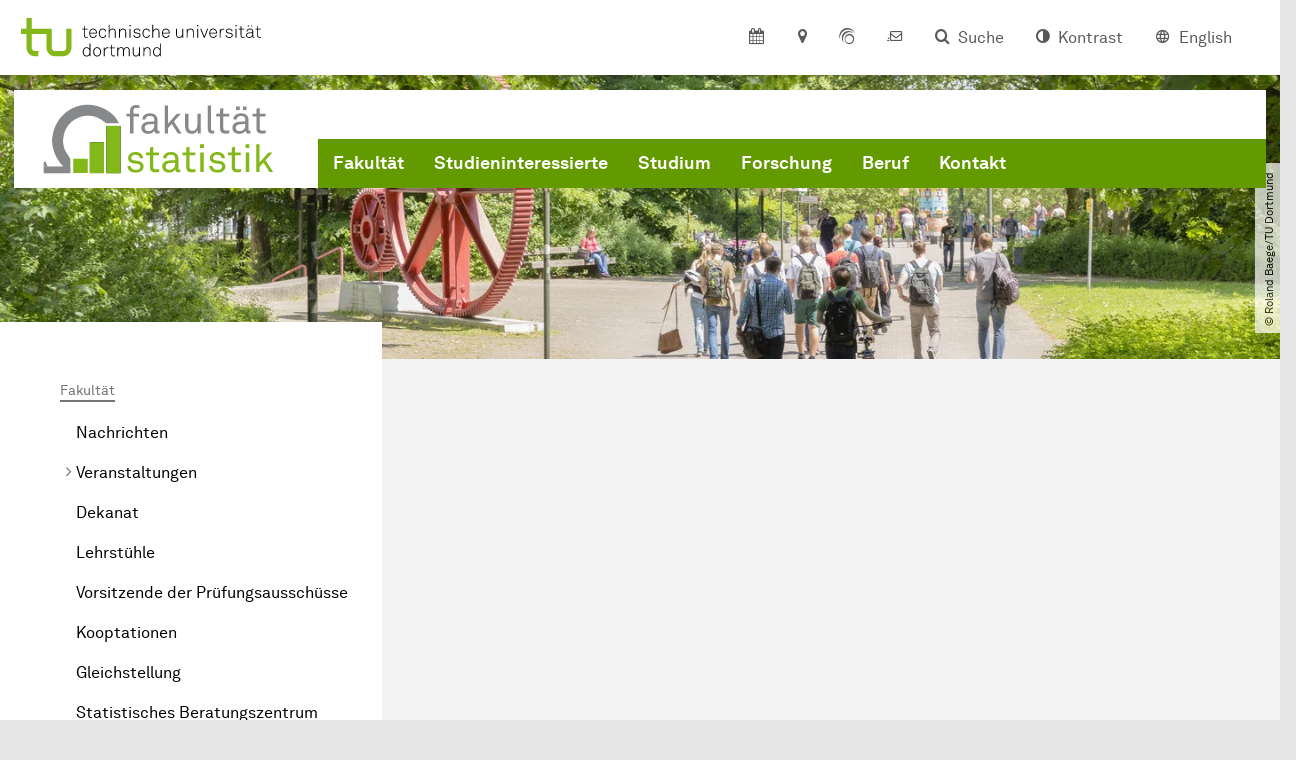

--- FILE ---
content_type: text/html; charset=utf-8
request_url: https://statistik.tu-dortmund.de/fakultaet/emeriti/prof-dr-walter-kraemer/laufbahn/
body_size: 38345
content:
<!DOCTYPE html>
<html dir="ltr" lang="de" class="no-js">
<head>

<meta charset="utf-8">
<!-- 
	TYPO3 CMS supported by mehrwert - https://www.mehrwert.de/

	This website is powered by TYPO3 - inspiring people to share!
	TYPO3 is a free open source Content Management Framework initially created by Kasper Skaarhoj and licensed under GNU/GPL.
	TYPO3 is copyright 1998-2026 of Kasper Skaarhoj. Extensions are copyright of their respective owners.
	Information and contribution at https://typo3.org/
-->



<title>Laufbahn - Fakultät Statistik - TU Dortmund</title>
<meta http-equiv="x-ua-compatible" content="IE=edge" />
<meta name="generator" content="TYPO3 CMS" />
<meta name="viewport" content="width=device-width, initial-scale=1" />
<meta name="robots" content="index,follow" />
<meta name="author" content="TU Dortmund" />
<meta property="og:type" content="website" />
<meta property="og:title" content="Laufbahn" />
<meta property="og:site_name" content="TU Dortmund" />
<meta property="og:image" content="https://statistik.tu-dortmund.de/typo3conf/ext/tudo_base/Resources/Public/Images/tu-dortmund-logo-social.png" />
<meta name="twitter:card" content="summary" />
<meta name="apple-mobile-web-app-capable" content="no" />
<meta name="format-detection" content="telephone=no" />
<meta name="revisit-after" content="10 days" />


<link rel="stylesheet" href="/typo3temp/assets/compressed/merged-b5c294cdf6aa677b53cf46afebe66dea-b6e1e1d4992b6c3dd9bf6081e536d9f7.css?1764087063" media="all">






<link rel="prev" href="/fakultaet/emeriti/prof-dr-walter-kraemer/fotos/"><link rel="next" href="/fakultaet/emeriti/prof-dr-walter-kraemer/publikationen/">    <script type="text/javascript">
        var html = document.getElementsByTagName('html')[0];
        html.setAttribute('class', 'js');
    </script>


        
    



    <meta name="msapplication-square70x70logo" content="/storages/statistik/w/bilder/Logos/fakultaet_statistik_favicon.png">
    <meta name="msapplication-square150x150logo" content="/storages/statistik/w/bilder/Logos/fakultaet_statistik_favicon.png">
    <meta name="msapplication-square310x310logo" content="/storages/statistik/w/bilder/Logos/fakultaet_statistik_favicon.png">
    <meta name="msapplication-TileImage" content="/storages/statistik/w/bilder/Logos/fakultaet_statistik_favicon.png">
    <link rel="apple-touch-icon-precomposed" href="/storages/statistik/w/bilder/Logos/fakultaet_statistik_favicon.png">
    <link rel="apple-touch-icon-precomposed" sizes="57x57" href="/storages/statistik/w/bilder/Logos/fakultaet_statistik_favicon.png">
    <link rel="apple-touch-icon-precomposed" sizes="60x60" href="/storages/statistik/w/bilder/Logos/fakultaet_statistik_favicon.png">
    <link rel="apple-touch-icon-precomposed" sizes="76x76" href="/storages/statistik/w/bilder/Logos/fakultaet_statistik_favicon.png">
    <link rel="apple-touch-icon-precomposed" sizes="120x120" href="/storages/statistik/w/bilder/Logos/fakultaet_statistik_favicon.png">
    <link rel="apple-touch-icon-precomposed" sizes="152x152" href="/storages/statistik/w/bilder/Logos/fakultaet_statistik_favicon.png">
    <link rel="apple-touch-icon-precomposed" sizes="180x180" href="/storages/statistik/w/bilder/Logos/fakultaet_statistik_favicon.png">
    <link rel="shortcut icon" href="/storages/statistik/w/bilder/Logos/fakultaet_statistik_favicon.png">
    <link rel="icon" type="image/png" sizes="64x64" href="/storages/statistik/w/bilder/Logos/fakultaet_statistik_favicon.png">




<link rel="canonical" href="https://statistik.tu-dortmund.de/fakultaet/emeriti/prof-dr-walter-kraemer/laufbahn/"/>

<link rel="alternate" hreflang="de" href="https://statistik.tu-dortmund.de/fakultaet/emeriti/prof-dr-walter-kraemer/laufbahn/"/>
<link rel="alternate" hreflang="en" href="https://statistik.tu-dortmund.de/en/department/professors-emeritus/prof-dr-walter-kraemer/careers/"/>
<link rel="alternate" hreflang="x-default" href="https://statistik.tu-dortmund.de/fakultaet/emeriti/prof-dr-walter-kraemer/laufbahn/"/>
</head>
<body id="p63174" class="page-63174 pagelevel-5 language-0 backendlayout-pagets__subnavigation_left_3_rows_bottom_full layout-0 logo-variant-2" data-page-uid="63174">




<span id="top" tabindex="-1"></span>





<div class="accessible-jump-links">
    

    
        <a href="#breadcrumb" class="visually-hidden-focusable onfocus-top-left">
            Zum Navigationspfad
        </a>
    

    
        <a href="#content" class="visually-hidden-focusable onfocus-top-left">
            Unterseiten von „Fakultät“
        </a>
    

    
            <a href="#nav_container_brand" class="visually-hidden-focusable onfocus-top-left">
                Zur Navigation
            </a>
        

    <a href="#quick-access" class="visually-hidden-focusable onfocus-top-left">
        Zum Schnellzugriff
    </a>

    <a href="#footer" class="visually-hidden-focusable onfocus-top-left">
        Zum Fuß der Seite mit weiteren Services
    </a>
</div>





<a href="#content" class="visually-hidden-focusable onfocus-top-left">
    Zum Inhalt
</a>





    <div class="c-header-branding" data-nosnippet>
        <div class="c-header-branding--mobile">
            <div class="parent-faculty">
                <a href="/">
                    
                            <img src="/storages/statistik/w/bilder/Logos/logo_fakultaet_pfad.svg" width="326" height="97" alt="" />
                        
                </a>
            </div>
        </div>
        
    </div>



    <nav class="c-quickaccess-bar c-quickaccess-bar--desktop">
        <div class="c-quickaccess-bar__left" data-nosnippet>
            <div class="site-logo logo">
                <a class="navbar-brand" href="https://www.tu-dortmund.de/">
                    <span class="visually-hidden">Zur Startseite</span>
                    <img alt="Technische Universität Dortmund" src="/typo3conf/ext/tudo_base/Resources/Public/Images/tu-dortmund-logo-claim-de.svg" width="64" height="64" />
                </a>
            </div>
        </div>
        <div class="c-quickaccess-bar__center" data-nosnippet>
            
                <nav id="quick-access" class="c-quickaccess-bar__navigation">
                    
                        


        <a title="Kalender"
           href="#quickaccess-content-calendar"
           class="c-quickaccess-bar__anchor toggle-offcanvas js-toggle-meta-flyout"
           aria-expanded="false"
           aria-controls="quickaccess-content-calendar"
           tabindex="0">
            <span class="c-quickaccess-bar-anchor__icon quickaccess-calendar" aria-hidden="true"></span>
            <span class="c-quickaccess-bar-anchor__text">Kalender</span>
        </a>
    



                    
                    
                        


        <section
            id="quickaccess-content-calendar"
            class="c-quickaccess-bar__content c-quickaccess-bar__content--hidden"
            tabindex="-1">
            <div class="c-quickaccess-bar__content--calendar">
                <h3>Kalender</h3>
                

<div class="news-list">
    
        <div class="result-list result-list-news">
            <div class="module-tile">
                
                    
                            



<a aria-label="Sitzungstermin des Fakultätsrates" class="tile tile-link tile-event-quickaccess event-tile tile--full" title="Sitzungstermin des Fakultätsrates" href="/veranstaltungsdetail/sitzungstermin-des-fakultaetsrates-26470/">

    

    <header>
        <div class="tile-event-date">
            
            
                
                
            

            
                    
                28.01.
            
                    
                            – 
                    28.01.
                 | ab
                        
                    14:15
                    Uhr
                
        </div>

        <h4 class="tile-title tile-title-no-image">Sitzungstermin des Fakultätsrates</h4>
    </header>

    <div class="tile-footer tile-footer-plain mt-2">
        
        <span class="link-dummy">
            <span class="icon" aria-hidden="true"></span>
        </span>
    </div>
</a>



                        
                
                    
                            



<a aria-label="Dortmunder Tag der Statistik 2026" class="tile tile-link tile-event-quickaccess event-tile tile--full has-image" title="Dortmunder Tag der Statistik 2026" href="/veranstaltungsdetail/dortmunder-tag-der-statistik-2026-59496/">

    
            <div class="tile-img">
                
                    
                        

<picture><source srcset="/storages/statistik/_processed_/e/2/csm_DOTS_2024-4_0f63e48a24.jpg 1x, /storages/statistik/_processed_/e/2/csm_DOTS_2024-4_ce6c797132.jpg 2x, /storages/statistik/_processed_/e/2/csm_DOTS_2024-4_45b4be8545.jpg 3x" /><img src="/storages/statistik/_processed_/e/2/csm_DOTS_2024-4_0f63e48a24.jpg" alt="" loading="lazy" class="tile-img-top" width="80" height="80" /></picture>



                    
                
            </div>
        

    <header>
        <div class="tile-event-date">
            
            
                
                
            

            
                    
                10.02.
            
                    
                            – 
                    10.02.
                 | ab
                        
                    09:30
                    Uhr
                
        </div>

        <h4 class="tile-title">Dortmunder Tag der Statistik 2026</h4>
    </header>

    <div class="tile-footer tile-footer-plain mt-2">
        
        <span class="link-dummy">
            <span class="icon" aria-hidden="true"></span>
        </span>
    </div>
</a>



                        
                
                    
                            



<a aria-label="CLADAG School 2026 Statistics in Sports" class="tile tile-link tile-event-quickaccess event-tile tile--full has-image" title="CLADAG School 2026 Statistics in Sports" href="/veranstaltungsdetail/cladag-school-2026-statistics-in-sports-57713/">

    
            <div class="tile-img">
                
                    
                        

<picture><source srcset="/storages/zentraler_bilderpool/_processed_/1/4/csm_tagung-konferenz_40c16daa0e.jpg 1x, /storages/zentraler_bilderpool/_processed_/1/4/csm_tagung-konferenz_a6062021f0.jpg 2x, /storages/zentraler_bilderpool/Icons/Icons_Veranstaltungen/tagung-konferenz.jpg 3x" /><img src="/storages/zentraler_bilderpool/_processed_/1/4/csm_tagung-konferenz_40c16daa0e.jpg" alt="Icon Tagung / Konferenz" title="Icon Tagung / Konferenz" loading="lazy" class="tile-img-top" width="80" height="80" /></picture>



                    
                
            </div>
        

    <header>
        <div class="tile-event-date">
            
            
                
                
            

            
                    
                16.03.
            
                    
                            – 
                    20.03.
                 | ab
                        
                    12:00
                    Uhr
                
        </div>

        <h4 class="tile-title">CLADAG School 2026 Statistics in Sports</h4>
    </header>

    <div class="tile-footer tile-footer-plain mt-2">
        Università degli Studi di Brescia Dipartimento di Economia e Management C.da S. Chiara 50, 25122 Brescia
        <span class="link-dummy">
            <span class="icon" aria-hidden="true"></span>
        </span>
    </div>
</a>



                        
                
                    
                            



<a aria-label="Absolventenfeier 2026" class="tile tile-link tile-event-quickaccess event-tile tile--full has-image" title="Absolventenfeier 2026" href="/veranstaltungsdetail/absolventenfeier-2026-59508/">

    
            <div class="tile-img">
                
                    
                        

<picture><source srcset="/storages/zentraler_bilderpool/_processed_/5/2/csm_promotion-promotionspruefung_db519b0091.jpg 1x, /storages/zentraler_bilderpool/_processed_/5/2/csm_promotion-promotionspruefung_fbd4dca056.jpg 2x, /storages/zentraler_bilderpool/Icons/Icons_Veranstaltungen/promotion-promotionspruefung.jpg 3x" /><img src="/storages/zentraler_bilderpool/_processed_/5/2/csm_promotion-promotionspruefung_db519b0091.jpg" alt="Icon Promotion / Promotionsprüfung" title="Icon Promotion / Promotionsprüfung" loading="lazy" class="tile-img-top" width="80" height="80" /></picture>



                    
                
            </div>
        

    <header>
        <div class="tile-event-date">
            
            
                
                
            

            
                    
                29.05.
            
                    
                            – 
                    29.05.
                 | ab
                        
                    12:45
                    Uhr
                
        </div>

        <h4 class="tile-title">Absolventenfeier 2026</h4>
    </header>

    <div class="tile-footer tile-footer-plain mt-2">
        
        <span class="link-dummy">
            <span class="icon" aria-hidden="true"></span>
        </span>
    </div>
</a>



                        
                
            </div>
        </div>
    
</div>




    <a class="btn btn-primary icon-btn mb-4" href="/fakultaet/veranstaltungen/">
        <span class="btntxt">
            Zur Veranstaltungsübersicht
        </span>
        <span class="icon" aria-hidden="true"></span>
    </a>




                <a href="#" class="c-quickaccess-bar-content__icon icon-close" tabindex="0">
                    <span class="icon" aria-hidden="true"></span>
                    <span class="visually-hidden">Meta-Navigation schließen</span>
                </a>
            </div>
        </section>
    



                    
                    
                    
                    
                        


        <a title="Anfahrt &amp; Lageplan"
           href="#quickaccess-content-directions"
           class="c-quickaccess-bar__anchor toggle-offcanvas js-toggle-meta-flyout"
           aria-expanded="false"
           aria-controls="quickaccess-content-directions"
           tabindex="0">
            <span class="c-quickaccess-bar-anchor__icon quickaccess-directions" aria-hidden="true"></span>
            <span class="c-quickaccess-bar-anchor__text">Anfahrt &amp; Lageplan</span>
        </a>
    



                    
                    
                        


        

<section
    id="quickaccess-content-directions"
    class="c-quickaccess-bar__content c-quickaccess-bar__content--hidden"
    tabindex="-1"
>
    <h3 class="ml-3">Anfahrt &amp; Lageplan</h3>

    <div class="row">
        
                <div class="col-md-8">
                    












        
        

                <div id="c" class="frame frame- frame-layout- frame-type- frame-space-before-none frame-space-after-none">
                    <div class="frame-container">
                        <div class="frame-inner">
                            
                            
                                



                            
                            
                                    
                                        



                                    
                                
                            
    
        

        <div class="accordion" id="accordion-">
            
                <div class="accordion-item">
                    <div id="accordion-heading--35087" class="accordion-header">
                        <h5>
                            <a class="collapsed"
                               role="button"
                               data-bs-toggle="collapse"
                               data-parent="#accordion-"
                               href="#accordion--35087"
                               aria-expanded="false"
                               aria-controls="accordion--35087">
                                Mit dem Auto
                                <span class="icon" aria-hidden="true"></span>
                            </a>
                        </h5>
                    </div>
                    <div id="accordion--35087"
                         role="tabpanel"
                         aria-labelledby="accordion-heading--35087"
                         class="collapse ">
                        <div class="accordion-body">
                            
                                    <p>Der Campus der Technischen Universität Dortmund liegt in der Nähe des Autobahnkreuzes Dortmund West, wo die Sauerlandlinie A45 den Ruhrschnellweg B1/A40 kreuzt. Die Abfahrt Dortmund-Eichlinghofen auf der A45 führt zum Campus Süd, die Abfahrt Dortmund-Dorstfeld auf der A40 zum Campus-Nord. An beiden Ausfahrten ist die Universität ausgeschildert.</p>
                                
                        </div>
                    </div>
                </div>
            
                <div class="accordion-item">
                    <div id="accordion-heading--35086" class="accordion-header">
                        <h5>
                            <a class="collapsed"
                               role="button"
                               data-bs-toggle="collapse"
                               data-parent="#accordion-"
                               href="#accordion--35086"
                               aria-expanded="false"
                               aria-controls="accordion--35086">
                                Mit Bus und Bahn
                                <span class="icon" aria-hidden="true"></span>
                            </a>
                        </h5>
                    </div>
                    <div id="accordion--35086"
                         role="tabpanel"
                         aria-labelledby="accordion-heading--35086"
                         class="collapse ">
                        <div class="accordion-body">
                            
                                    <p>Direkt auf dem Campus Nord befindet sich die S-Bahn-Station „Dortmund Universität“. Von dort fährt die S-Bahn-Linie S1 im 15- oder 30-Minuten-Takt zum Hauptbahnhof Dortmund und in der Gegenrichtung zum Hauptbahnhof Düsseldorf über Bochum, Essen und Duisburg. Außerdem ist die Universität mit den Buslinien 445, 447 und 462 zu erreichen. Eine Fahrplanauskunft findet sich auf der Homepage des Verkehrsverbundes Rhein-Ruhr, außerdem bieten die DSW21 einen interaktiven Liniennetzplan an.<br> &nbsp;</p>
                                
                        </div>
                    </div>
                </div>
            
                <div class="accordion-item">
                    <div id="accordion-heading--35085" class="accordion-header">
                        <h5>
                            <a class="collapsed"
                               role="button"
                               data-bs-toggle="collapse"
                               data-parent="#accordion-"
                               href="#accordion--35085"
                               aria-expanded="false"
                               aria-controls="accordion--35085">
                                Die H-Bahn
                                <span class="icon" aria-hidden="true"></span>
                            </a>
                        </h5>
                    </div>
                    <div id="accordion--35085"
                         role="tabpanel"
                         aria-labelledby="accordion-heading--35085"
                         class="collapse ">
                        <div class="accordion-body">
                            
                                    <p>Zu den Wahrzeichen der TU Dortmund gehört die H-Bahn. Linie 1 verkehrt im 10-Minuten-Takt zwischen Dortmund Eichlinghofen und dem Technologiezentrum über Campus Süd und Dortmund Universität S, Linie 2 pendelt im 5-Minuten-Takt zwischen Campus Nord und Campus Süd. Diese Strecke legt sie in zwei Minuten zurück.</p>
                                
                        </div>
                    </div>
                </div>
            
                <div class="accordion-item">
                    <div id="accordion-heading--35084" class="accordion-header">
                        <h5>
                            <a class="collapsed"
                               role="button"
                               data-bs-toggle="collapse"
                               data-parent="#accordion-"
                               href="#accordion--35084"
                               aria-expanded="false"
                               aria-controls="accordion--35084">
                                Mit dem Flugzeug
                                <span class="icon" aria-hidden="true"></span>
                            </a>
                        </h5>
                    </div>
                    <div id="accordion--35084"
                         role="tabpanel"
                         aria-labelledby="accordion-heading--35084"
                         class="collapse ">
                        <div class="accordion-body">
                            
                                    <p>Vom Flughafen Dortmund aus gelangt man mit dem AirportExpress innerhalb von gut 20 Minuten zum Dortmunder Hauptbahnhof und von dort mit der S-Bahn zur Universität. Ein größeres Angebot an internationalen Flugverbindungen bietet der etwa 60 Kilometer entfernte Flughafen Düsseldorf, der direkt mit der S-Bahn vom Bahnhof der Universität zu erreichen ist.</p>
                                
                        </div>
                    </div>
                </div>
            
        </div>
    

                            
                                



                            
                            
                                



                            
                        </div>
                    </div>
                </div>

            
    


                </div>
            
    </div>

    <a href="#" class="c-quickaccess-bar-content__icon icon-close" tabindex="0">
        <span class="icon" aria-hidden="true"></span>
        <span class="visually-hidden">Meta-Navigation schließen</span>
    </a>
</section>



    



                    
                    
                    
                    
                        


        <a title="ServicePortal"
           class="c-quickaccess-bar__anchor toggle-offcanvas"
           href="https://service.tu-dortmund.de/"
           target="_blank"
           rel="noreferrer"
           tabindex="0">
            <span class="c-quickaccess-bar-anchor__icon quickaccess-service-portal" aria-hidden="true"></span>
            <span class="c-quickaccess-bar-anchor__text">ServicePortal</span>
        </a>
    



                    
                    
                        


        <a title="UniMail"
           class="c-quickaccess-bar__anchor toggle-offcanvas"
           href="https://webmail.tu-dortmund.de/"
           target="_blank"
           rel="noreferrer"
           tabindex="0">
            <span class="c-quickaccess-bar-anchor__icon quickaccess-unimail" aria-hidden="true"></span>
            <span class="c-quickaccess-bar-anchor__text">UniMail</span>
        </a>
    



                    
                </nav>
            
        </div>
        <div class="c-quickaccess-bar__right" data-nosnippet>
            
                
                    


        <a title="Suche"
           href="#quickaccess-content-search"
           class="c-quickaccess-bar__anchor toggle-offcanvas js-toggle-meta-flyout"
           aria-expanded="false"
           aria-controls="quickaccess-content-search"
           tabindex="0">
            <span class="c-quickaccess-bar-anchor__icon quickaccess-search" aria-hidden="true"></span>
            <span class="c-quickaccess-bar-anchor__text">Suche</span>
        </a>
    



                
                
                    


        

<section
    id="quickaccess-content-search"
    class="c-quickaccess-bar__content c-quickaccess-bar__content--hidden"
    tabindex="-1"
    role="search"
>
    <h3>Suche</h3>

    <form class="search-form" action="/suche/">
        <div class="container">
            <div class="row">
                <div class="col mb-4">
                    <div class="input-group">
                        <label for="sterm" class="visually-hidden">Suche</label>
                        <input type="text" class="form-control" id="sterm" data-quickaccess-solr-q
                               placeholder="Suche nach Name, ..." name="tx_solr[q]">
                        <div class="input-group-append">
                            <button class="btn btn-primary icon-btn icon-search no-txt" type="submit">
                                <span class="btntxt visually-hidden">Suche</span>
                                <span class="icon" aria-hidden="true"></span>
                            </button>
                        </div>
                    </div>
                </div>
            </div>
        </div>
    </form>

    <form action="/personensuche/">
        <div class="container">
            <div class="row">
                <input type="hidden" name="tx_tudoitmc_personsearch[q]" data-quickaccess-personsearch-q>
                <div class="col mb-4">
                    <div class="input-group">
                        <button class="btn btn-primary icon-btn" type="submit">
                            <span class="btntxt">Personensuche</span>
                            <span class="icon" aria-hidden="true"></span>
                        </button>
                    </div>
                </div>
            </div>
        </div>
    </form>

    <a href="#" class="c-quickaccess-bar-content__icon icon-close" tabindex="0">
        <span class="icon" aria-hidden="true"></span>
        <span class="visually-hidden">Meta-Navigation schließen</span>
    </a>
</section>

    



                
            
            
                


        <a title="Kontrast"
           class="c-quickaccess-bar__anchor toggle-offcanvas js-contrastswitch"
           href="">
            <span class="c-quickaccess-bar-anchor__icon quickaccess-contrastswitch" aria-hidden="true"></span>
            <span class="c-quickaccess-bar-anchor__text">Kontrast</span>
        </a>
    



            
            
                
                    


        
            
                    
                        
                    
                        
                                
                                    
                                            
                                        
                                
                                    
                                            
                                                    <a tabindex="0" class="c-quickaccess-bar__anchor toggle-offcanvas" href="/en/department/professors-emeritus/prof-dr-walter-kraemer/careers/">
                                                        <span class="c-quickaccess-bar-anchor__icon quickaccess-language quickaccess-language--en" aria-hidden="true"></span>
                                                        <span class="c-quickaccess-bar-anchor__text">English</span>
                                                    </a>
                                                
                                        
                                
                            
                    
                
        
    



                
            
        </div>
    </nav>

    <nav class="c-quickaccess-bar c-quickaccess-bar-top c-quickaccess-bar--mobile">
        <div class="site-logo logo" data-nosnippet>
            <a class="navbar-brand" href="https://www.tu-dortmund.de/">
                <span class="visually-hidden">Zur Startseite</span>
                <img alt="Technische Universität Dortmund" src="/typo3conf/ext/tudo_base/Resources/Public/Images/tu-dortmund-logo-claim-de.svg" width="64" height="64" />
            </a>
        </div>
        <div class="c-quickaccess-bar-mobile__nosnippet-container" data-nosnippet>
            
                


        <a title="Kontrast"
           class="c-quickaccess-bar__anchor toggle-offcanvas js-contrastswitch"
           href="">
            <span class="c-quickaccess-bar-anchor__icon quickaccess-contrastswitch" aria-hidden="true"></span>
            <span class="c-quickaccess-bar-anchor__text">Kontrast</span>
        </a>
    



            
            
                
                    


        
            
                    
                        
                    
                        
                                
                                    
                                            
                                        
                                
                                    
                                            
                                                    <a tabindex="0" class="c-quickaccess-bar__anchor toggle-offcanvas" href="/en/department/professors-emeritus/prof-dr-walter-kraemer/careers/">
                                                        <span class="c-quickaccess-bar-anchor__icon quickaccess-language quickaccess-language--en" aria-hidden="true"></span>
                                                        <span class="c-quickaccess-bar-anchor__text">English</span>
                                                    </a>
                                                
                                        
                                
                            
                    
                
        
    



                
            
        </div>
    </nav>

    
        <nav class="c-quickaccess-bar c-quickaccess-bar-bottom c-quickaccess-bar--mobile">
            <div class="c-quickaccess-bar__bottom" data-nosnippet>
                <div class="c-quickaccess-bar-bottom__hamburger">
                    <div class="icon-hamburger">
                        <span class="icon" aria-hidden="true"></span>
                    </div>
                </div>

                <nav id="quick-access" class="c-quickaccess-bar__navigation">
                    <div class="c-quickaccess-bar-bottom__items">
                        
                            


        <a title="Suche"
           href="#quickaccess-content-search"
           class="c-quickaccess-bar__anchor toggle-offcanvas js-toggle-meta-flyout"
           aria-expanded="false"
           aria-controls="quickaccess-content-search"
           tabindex="0">
            <span class="c-quickaccess-bar-anchor__icon quickaccess-search" aria-hidden="true"></span>
            <span class="c-quickaccess-bar-anchor__text">Suche</span>
        </a>
    



                        
                        
                            


        

<section
    id="quickaccess-content-search"
    class="c-quickaccess-bar__content c-quickaccess-bar__content--hidden"
    tabindex="-1"
    role="search"
>
    <h3>Suche</h3>

    <form class="search-form" action="/suche/">
        <div class="container">
            <div class="row">
                <div class="col mb-4">
                    <div class="input-group">
                        <label for="sterm" class="visually-hidden">Suche</label>
                        <input type="text" class="form-control" id="sterm" data-quickaccess-solr-q
                               placeholder="Suche nach Name, ..." name="tx_solr[q]">
                        <div class="input-group-append">
                            <button class="btn btn-primary icon-btn icon-search no-txt" type="submit">
                                <span class="btntxt visually-hidden">Suche</span>
                                <span class="icon" aria-hidden="true"></span>
                            </button>
                        </div>
                    </div>
                </div>
            </div>
        </div>
    </form>

    <form action="/personensuche/">
        <div class="container">
            <div class="row">
                <input type="hidden" name="tx_tudoitmc_personsearch[q]" data-quickaccess-personsearch-q>
                <div class="col mb-4">
                    <div class="input-group">
                        <button class="btn btn-primary icon-btn" type="submit">
                            <span class="btntxt">Personensuche</span>
                            <span class="icon" aria-hidden="true"></span>
                        </button>
                    </div>
                </div>
            </div>
        </div>
    </form>

    <a href="#" class="c-quickaccess-bar-content__icon icon-close" tabindex="0">
        <span class="icon" aria-hidden="true"></span>
        <span class="visually-hidden">Meta-Navigation schließen</span>
    </a>
</section>

    



                        
                        
                            


        <a title="Kalender"
           href="#quickaccess-content-calendar"
           class="c-quickaccess-bar__anchor toggle-offcanvas js-toggle-meta-flyout"
           aria-expanded="false"
           aria-controls="quickaccess-content-calendar"
           tabindex="0">
            <span class="c-quickaccess-bar-anchor__icon quickaccess-calendar" aria-hidden="true"></span>
            <span class="c-quickaccess-bar-anchor__text">Kalender</span>
        </a>
    



                        
                        
                            


        <section
            id="quickaccess-content-calendar"
            class="c-quickaccess-bar__content c-quickaccess-bar__content--hidden"
            tabindex="-1">
            <div class="c-quickaccess-bar__content--calendar">
                <h3>Kalender</h3>
                

<div class="news-list">
    
        <div class="result-list result-list-news">
            <div class="module-tile">
                
                    
                            



<a aria-label="Sitzungstermin des Fakultätsrates" class="tile tile-link tile-event-quickaccess event-tile tile--full" title="Sitzungstermin des Fakultätsrates" href="/veranstaltungsdetail/sitzungstermin-des-fakultaetsrates-26470/">

    

    <header>
        <div class="tile-event-date">
            
            
                
                
            

            
                    
                28.01.
            
                    
                            – 
                    28.01.
                 | ab
                        
                    14:15
                    Uhr
                
        </div>

        <h4 class="tile-title tile-title-no-image">Sitzungstermin des Fakultätsrates</h4>
    </header>

    <div class="tile-footer tile-footer-plain mt-2">
        
        <span class="link-dummy">
            <span class="icon" aria-hidden="true"></span>
        </span>
    </div>
</a>



                        
                
                    
                            



<a aria-label="Dortmunder Tag der Statistik 2026" class="tile tile-link tile-event-quickaccess event-tile tile--full has-image" title="Dortmunder Tag der Statistik 2026" href="/veranstaltungsdetail/dortmunder-tag-der-statistik-2026-59496/">

    
            <div class="tile-img">
                
                    
                        

<picture><source srcset="/storages/statistik/_processed_/e/2/csm_DOTS_2024-4_0f63e48a24.jpg 1x, /storages/statistik/_processed_/e/2/csm_DOTS_2024-4_ce6c797132.jpg 2x, /storages/statistik/_processed_/e/2/csm_DOTS_2024-4_45b4be8545.jpg 3x" /><img src="/storages/statistik/_processed_/e/2/csm_DOTS_2024-4_0f63e48a24.jpg" alt="" loading="lazy" class="tile-img-top" width="80" height="80" /></picture>



                    
                
            </div>
        

    <header>
        <div class="tile-event-date">
            
            
                
                
            

            
                    
                10.02.
            
                    
                            – 
                    10.02.
                 | ab
                        
                    09:30
                    Uhr
                
        </div>

        <h4 class="tile-title">Dortmunder Tag der Statistik 2026</h4>
    </header>

    <div class="tile-footer tile-footer-plain mt-2">
        
        <span class="link-dummy">
            <span class="icon" aria-hidden="true"></span>
        </span>
    </div>
</a>



                        
                
                    
                            



<a aria-label="CLADAG School 2026 Statistics in Sports" class="tile tile-link tile-event-quickaccess event-tile tile--full has-image" title="CLADAG School 2026 Statistics in Sports" href="/veranstaltungsdetail/cladag-school-2026-statistics-in-sports-57713/">

    
            <div class="tile-img">
                
                    
                        

<picture><source srcset="/storages/zentraler_bilderpool/_processed_/1/4/csm_tagung-konferenz_40c16daa0e.jpg 1x, /storages/zentraler_bilderpool/_processed_/1/4/csm_tagung-konferenz_a6062021f0.jpg 2x, /storages/zentraler_bilderpool/Icons/Icons_Veranstaltungen/tagung-konferenz.jpg 3x" /><img src="/storages/zentraler_bilderpool/_processed_/1/4/csm_tagung-konferenz_40c16daa0e.jpg" alt="Icon Tagung / Konferenz" title="Icon Tagung / Konferenz" loading="lazy" class="tile-img-top" width="80" height="80" /></picture>



                    
                
            </div>
        

    <header>
        <div class="tile-event-date">
            
            
                
                
            

            
                    
                16.03.
            
                    
                            – 
                    20.03.
                 | ab
                        
                    12:00
                    Uhr
                
        </div>

        <h4 class="tile-title">CLADAG School 2026 Statistics in Sports</h4>
    </header>

    <div class="tile-footer tile-footer-plain mt-2">
        Università degli Studi di Brescia Dipartimento di Economia e Management C.da S. Chiara 50, 25122 Brescia
        <span class="link-dummy">
            <span class="icon" aria-hidden="true"></span>
        </span>
    </div>
</a>



                        
                
                    
                            



<a aria-label="Absolventenfeier 2026" class="tile tile-link tile-event-quickaccess event-tile tile--full has-image" title="Absolventenfeier 2026" href="/veranstaltungsdetail/absolventenfeier-2026-59508/">

    
            <div class="tile-img">
                
                    
                        

<picture><source srcset="/storages/zentraler_bilderpool/_processed_/5/2/csm_promotion-promotionspruefung_db519b0091.jpg 1x, /storages/zentraler_bilderpool/_processed_/5/2/csm_promotion-promotionspruefung_fbd4dca056.jpg 2x, /storages/zentraler_bilderpool/Icons/Icons_Veranstaltungen/promotion-promotionspruefung.jpg 3x" /><img src="/storages/zentraler_bilderpool/_processed_/5/2/csm_promotion-promotionspruefung_db519b0091.jpg" alt="Icon Promotion / Promotionsprüfung" title="Icon Promotion / Promotionsprüfung" loading="lazy" class="tile-img-top" width="80" height="80" /></picture>



                    
                
            </div>
        

    <header>
        <div class="tile-event-date">
            
            
                
                
            

            
                    
                29.05.
            
                    
                            – 
                    29.05.
                 | ab
                        
                    12:45
                    Uhr
                
        </div>

        <h4 class="tile-title">Absolventenfeier 2026</h4>
    </header>

    <div class="tile-footer tile-footer-plain mt-2">
        
        <span class="link-dummy">
            <span class="icon" aria-hidden="true"></span>
        </span>
    </div>
</a>



                        
                
            </div>
        </div>
    
</div>




    <a class="btn btn-primary icon-btn mb-4" href="/fakultaet/veranstaltungen/">
        <span class="btntxt">
            Zur Veranstaltungsübersicht
        </span>
        <span class="icon" aria-hidden="true"></span>
    </a>




                <a href="#" class="c-quickaccess-bar-content__icon icon-close" tabindex="0">
                    <span class="icon" aria-hidden="true"></span>
                    <span class="visually-hidden">Meta-Navigation schließen</span>
                </a>
            </div>
        </section>
    



                        
                        
                        
                        
                        
                        
                            


        <a title="Anfahrt &amp; Lageplan"
           href="#quickaccess-content-directions"
           class="c-quickaccess-bar__anchor toggle-offcanvas js-toggle-meta-flyout"
           aria-expanded="false"
           aria-controls="quickaccess-content-directions"
           tabindex="0">
            <span class="c-quickaccess-bar-anchor__icon quickaccess-directions" aria-hidden="true"></span>
            <span class="c-quickaccess-bar-anchor__text">Anfahrt &amp; Lageplan</span>
        </a>
    



                        
                        
                            


        

<section
    id="quickaccess-content-directions"
    class="c-quickaccess-bar__content c-quickaccess-bar__content--hidden"
    tabindex="-1"
>
    <h3 class="ml-3">Anfahrt &amp; Lageplan</h3>

    <div class="row">
        
                <div class="col-md-8">
                    












        
        

                <div id="c" class="frame frame- frame-layout- frame-type- frame-space-before-none frame-space-after-none">
                    <div class="frame-container">
                        <div class="frame-inner">
                            
                            
                                



                            
                            
                                    
                                        



                                    
                                
                            
    
        

        <div class="accordion" id="accordion-">
            
                <div class="accordion-item">
                    <div id="accordion-heading--35087" class="accordion-header">
                        <h5>
                            <a class="collapsed"
                               role="button"
                               data-bs-toggle="collapse"
                               data-parent="#accordion-"
                               href="#accordion--35087"
                               aria-expanded="false"
                               aria-controls="accordion--35087">
                                Mit dem Auto
                                <span class="icon" aria-hidden="true"></span>
                            </a>
                        </h5>
                    </div>
                    <div id="accordion--35087"
                         role="tabpanel"
                         aria-labelledby="accordion-heading--35087"
                         class="collapse ">
                        <div class="accordion-body">
                            
                                    <p>Der Campus der Technischen Universität Dortmund liegt in der Nähe des Autobahnkreuzes Dortmund West, wo die Sauerlandlinie A45 den Ruhrschnellweg B1/A40 kreuzt. Die Abfahrt Dortmund-Eichlinghofen auf der A45 führt zum Campus Süd, die Abfahrt Dortmund-Dorstfeld auf der A40 zum Campus-Nord. An beiden Ausfahrten ist die Universität ausgeschildert.</p>
                                
                        </div>
                    </div>
                </div>
            
                <div class="accordion-item">
                    <div id="accordion-heading--35086" class="accordion-header">
                        <h5>
                            <a class="collapsed"
                               role="button"
                               data-bs-toggle="collapse"
                               data-parent="#accordion-"
                               href="#accordion--35086"
                               aria-expanded="false"
                               aria-controls="accordion--35086">
                                Mit Bus und Bahn
                                <span class="icon" aria-hidden="true"></span>
                            </a>
                        </h5>
                    </div>
                    <div id="accordion--35086"
                         role="tabpanel"
                         aria-labelledby="accordion-heading--35086"
                         class="collapse ">
                        <div class="accordion-body">
                            
                                    <p>Direkt auf dem Campus Nord befindet sich die S-Bahn-Station „Dortmund Universität“. Von dort fährt die S-Bahn-Linie S1 im 15- oder 30-Minuten-Takt zum Hauptbahnhof Dortmund und in der Gegenrichtung zum Hauptbahnhof Düsseldorf über Bochum, Essen und Duisburg. Außerdem ist die Universität mit den Buslinien 445, 447 und 462 zu erreichen. Eine Fahrplanauskunft findet sich auf der Homepage des Verkehrsverbundes Rhein-Ruhr, außerdem bieten die DSW21 einen interaktiven Liniennetzplan an.<br> &nbsp;</p>
                                
                        </div>
                    </div>
                </div>
            
                <div class="accordion-item">
                    <div id="accordion-heading--35085" class="accordion-header">
                        <h5>
                            <a class="collapsed"
                               role="button"
                               data-bs-toggle="collapse"
                               data-parent="#accordion-"
                               href="#accordion--35085"
                               aria-expanded="false"
                               aria-controls="accordion--35085">
                                Die H-Bahn
                                <span class="icon" aria-hidden="true"></span>
                            </a>
                        </h5>
                    </div>
                    <div id="accordion--35085"
                         role="tabpanel"
                         aria-labelledby="accordion-heading--35085"
                         class="collapse ">
                        <div class="accordion-body">
                            
                                    <p>Zu den Wahrzeichen der TU Dortmund gehört die H-Bahn. Linie 1 verkehrt im 10-Minuten-Takt zwischen Dortmund Eichlinghofen und dem Technologiezentrum über Campus Süd und Dortmund Universität S, Linie 2 pendelt im 5-Minuten-Takt zwischen Campus Nord und Campus Süd. Diese Strecke legt sie in zwei Minuten zurück.</p>
                                
                        </div>
                    </div>
                </div>
            
                <div class="accordion-item">
                    <div id="accordion-heading--35084" class="accordion-header">
                        <h5>
                            <a class="collapsed"
                               role="button"
                               data-bs-toggle="collapse"
                               data-parent="#accordion-"
                               href="#accordion--35084"
                               aria-expanded="false"
                               aria-controls="accordion--35084">
                                Mit dem Flugzeug
                                <span class="icon" aria-hidden="true"></span>
                            </a>
                        </h5>
                    </div>
                    <div id="accordion--35084"
                         role="tabpanel"
                         aria-labelledby="accordion-heading--35084"
                         class="collapse ">
                        <div class="accordion-body">
                            
                                    <p>Vom Flughafen Dortmund aus gelangt man mit dem AirportExpress innerhalb von gut 20 Minuten zum Dortmunder Hauptbahnhof und von dort mit der S-Bahn zur Universität. Ein größeres Angebot an internationalen Flugverbindungen bietet der etwa 60 Kilometer entfernte Flughafen Düsseldorf, der direkt mit der S-Bahn vom Bahnhof der Universität zu erreichen ist.</p>
                                
                        </div>
                    </div>
                </div>
            
        </div>
    

                            
                                



                            
                            
                                



                            
                        </div>
                    </div>
                </div>

            
    


                </div>
            
    </div>

    <a href="#" class="c-quickaccess-bar-content__icon icon-close" tabindex="0">
        <span class="icon" aria-hidden="true"></span>
        <span class="visually-hidden">Meta-Navigation schließen</span>
    </a>
</section>



    



                        
                        
                            


        <a title="ServicePortal"
           class="c-quickaccess-bar__anchor toggle-offcanvas"
           href="https://service.tu-dortmund.de/"
           target="_blank"
           rel="noreferrer"
           tabindex="0">
            <span class="c-quickaccess-bar-anchor__icon quickaccess-service-portal" aria-hidden="true"></span>
            <span class="c-quickaccess-bar-anchor__text">ServicePortal</span>
        </a>
    



                        
                        
                            


        <a title="UniMail"
           class="c-quickaccess-bar__anchor toggle-offcanvas"
           href="https://webmail.tu-dortmund.de/"
           target="_blank"
           rel="noreferrer"
           tabindex="0">
            <span class="c-quickaccess-bar-anchor__icon quickaccess-unimail" aria-hidden="true"></span>
            <span class="c-quickaccess-bar-anchor__text">UniMail</span>
        </a>
    



                        
                    </div>
                </nav>
            </div>
        </nav>
    




<div class="wrapper">
    
    
    


    <header class="c-header">
        <div class="site-nav site-nav-main nav-main-overlay" data-nosnippet>
            <div id="nav_main" class="nav-main nav-main--offset-faculty">
                <div class="c-navigation c-navigation--desktop">
                    
    <nav class="nav-main-inner navbar navbar-expand-lg" aria-label="Navigationsübersicht">

        <div class="site-logo logo site-logo-faculty site-logo-faculty-text-only">
            <a class="navbar-brand" href="/">
                <span class="visually-hidden">Zur Startseite</span>
                
                        <img data-no-inject="" src="/storages/statistik/w/bilder/Logos/logo_fakultaet_pfad.svg" width="235" height="70" alt="" />
                    
            </a>
        </div>

        <div class="header-navigation-bar" id="navbar_supported_content">
            
                    
    <div id="nav_container_brand" class="nav-container" tabindex="-1">
        


    <ul class="nav navbar-nav navbar-main menu menu--brand menu--level-1" data-header="navigation">
        
            
        <li class="nav-item nav-item--level-1 active dropdown has-sub-navigation"
            data-page-uid="46900">
            
                    
    <a class="nav-link dropdown-toggle"
       data-bs-toggle="dropdown" aria-haspopup="true" aria-expanded="false" data-bs-target="#university-dropdown-46900"
       href="/fakultaet/" >
    Fakultät
    </a>

    <div class="dropdown-container dropdown-container--offset" id="university-dropdown-46900">
        <div class="dropdown-menu">
            <div class="dropdown-menu__content">
                <div class="teaser">
                    <div class="teaser__image">
                        
                            
                                
                                
                                
                                

                                
                                        <picture><source srcset="/storages/zentraler_bilderpool/_processed_/1/0/csm_Mathegebaeude_tower_65b0807b30.jpg 1x, /storages/zentraler_bilderpool/_processed_/1/0/csm_Mathegebaeude_tower_108e88f591.jpg 2x, /storages/zentraler_bilderpool/_processed_/1/0/csm_Mathegebaeude_tower_082caf1c80.jpg 3x" media="(min-width: 1024px), (min-width: 576px) and (max-width: 1023px), (max-width: 575px)" /><img src="/storages/zentraler_bilderpool/_processed_/1/0/csm_Mathegebaeude_tower_65b0807b30.jpg" alt="Mathematikgebäude mit Mathetower: Ein hohes Gebäude mit vielen Fenstern und je einem Turm an beiden Seiten. Auf dem linken Turm ein grünes TU-Logo. Im Hintergrund Häuser und Bäume." title="Mathematikgebäude mit Mathetower" class="img-fluid" loading="eager" width="292" height="198" /></picture>
                                    
                            
                        
                    </div>
                    <div class="teaser__text">
                        <p>
                            Allgemeine Informationen zur Fakultät Statistik und deren Organisation.
                        </p>
                    </div>
                </div>
            </div>

            <div class="dropdown-menu__menu">
                <ul class="menu menu--level-2">
                    <li class="nav-item nav-item--level-2">
                        <a class="nav-link nav-link--level-2-title"
                           href="/fakultaet/" >
                            Fakultät
                        </a>
                    </li>
                    
                        
                                <li class="nav-item nav-item--level-2  ">
                                    
                                            <a class="nav-link"
                                               href="/fakultaet/nachrichten/" >
                                            Nachrichten
                                            </a>
                                        
                                </li>
                            
                    
                        
                                <li class="nav-item nav-item--level-2  ">
                                    
                                            <div class="nav-link-container">
                                                <a class="nav-link"
                                                   href="/fakultaet/veranstaltungen/" >
                                                Veranstaltungen
                                                </a>

                                                <a href="#"
                                                   class="nav-link menu-toggle btn icon-btn no-txt icon-angle-right"
                                                   data-bs-toggle="menu-46903"
                                                   aria-haspopup="true"
                                                   aria-expanded="false"
                                                   aria-controls="menu-46903">
                                                    <span class="icon" aria-hidden="true"></span>
                                                    <span class="visually-hidden">
                                                        Unterpunkte zu „Veranstaltungen“ anzeigen
                                                    </span>
                                                </a>
                                            </div>

                                            <ul id="menu-46903" class="menu menu--level-3">
                                                
                                                    
                                                            <li class="nav-item nav-item--level-3  ">
                                                                
                                                                        <div class="nav-link-container">
                                                                            <a class="nav-link"
                                                                               href="/fakultaet/veranstaltungen/absolventenfeiern/" >
                                                                            Absolventenfeiern
                                                                            </a>

                                                                            <a href="#"
                                                                               class="nav-link menu-toggle btn icon-btn no-txt icon-angle-right"
                                                                               data-toggle="menu-63277"
                                                                               aria-haspopup="true"
                                                                               aria-expanded="false"
                                                                               aria-controls="menu-63277">
                                                                                <span class="icon" aria-hidden="true"></span>
                                                                                <span class="visually-hidden">
                                                                                    Unterpunkte zu „Absolventenfeiern“ anzeigen
                                                                                </span>
                                                                            </a>
                                                                        </div>

                                                                        <ul id="menu-63277" class="menu menu--level-4">
                                                                            
                                                                                
                                                                                        <li class="nav-item nav-item--level-4  ">
                                                                                            <a class="nav-link"
                                                                                               href="/fakultaet/veranstaltungen/absolventenfeiern/absolventenfeier-2025/" >
                                                                                            Absolventenfeier 2025
                                                                                            </a>
                                                                                        </li>
                                                                                    
                                                                            
                                                                                
                                                                                        <li class="nav-item nav-item--level-4  ">
                                                                                            <a class="nav-link"
                                                                                               href="/fakultaet/veranstaltungen/absolventenfeiern/absolventenfeier-2024/" >
                                                                                            Absolventenfeier 2024
                                                                                            </a>
                                                                                        </li>
                                                                                    
                                                                            
                                                                                
                                                                                        <li class="nav-item nav-item--level-4  ">
                                                                                            <a class="nav-link"
                                                                                               href="/fakultaet/veranstaltungen/absolventenfeiern/absolventenfeier-2023/" >
                                                                                            Absolventenfeier 2023
                                                                                            </a>
                                                                                        </li>
                                                                                    
                                                                            
                                                                                
                                                                                        <li class="nav-item nav-item--level-4  ">
                                                                                            <a class="nav-link"
                                                                                               href="/fakultaet/veranstaltungen/absolventenfeiern/absolventenfeier-2022/" >
                                                                                            Absolventenfeier 2022
                                                                                            </a>
                                                                                        </li>
                                                                                    
                                                                            
                                                                                
                                                                                        <li class="nav-item nav-item--level-4  ">
                                                                                            <a class="nav-link"
                                                                                               href="/fakultaet/veranstaltungen/absolventenfeiern/absolventenfeier-2021/" >
                                                                                            Absolventenfeier 2021
                                                                                            </a>
                                                                                        </li>
                                                                                    
                                                                            
                                                                                
                                                                                        <li class="nav-item nav-item--level-4  ">
                                                                                            <a class="nav-link"
                                                                                               href="/fakultaet/veranstaltungen/absolventenfeiern/absolventenfeier-2020/" >
                                                                                            Absolventenfeier 2020
                                                                                            </a>
                                                                                        </li>
                                                                                    
                                                                            
                                                                                
                                                                                        <li class="nav-item nav-item--level-4  ">
                                                                                            <a class="nav-link"
                                                                                               href="/fakultaet/veranstaltungen/absolventenfeiern/absolventenfeier-2019/" >
                                                                                            Absolventenfeier 2019
                                                                                            </a>
                                                                                        </li>
                                                                                    
                                                                            
                                                                                
                                                                                        <li class="nav-item nav-item--level-4  ">
                                                                                            <a class="nav-link"
                                                                                               href="/fakultaet/veranstaltungen/absolventenfeiern/absolventenfeier-2018/" >
                                                                                            Absolventenfeier 2018
                                                                                            </a>
                                                                                        </li>
                                                                                    
                                                                            
                                                                                
                                                                                        <li class="nav-item nav-item--level-4  ">
                                                                                            <a class="nav-link"
                                                                                               href="/fakultaet/veranstaltungen/absolventenfeiern/absolventenfeier-2017/" >
                                                                                            Absolventenfeier 2017
                                                                                            </a>
                                                                                        </li>
                                                                                    
                                                                            
                                                                                
                                                                                        <li class="nav-item nav-item--level-4  ">
                                                                                            <a class="nav-link"
                                                                                               href="/fakultaet/veranstaltungen/absolventenfeiern/absolventenfeier-2016/" >
                                                                                            Absolventenfeier 2016
                                                                                            </a>
                                                                                        </li>
                                                                                    
                                                                            
                                                                                
                                                                                        <li class="nav-item nav-item--level-4  ">
                                                                                            <a class="nav-link"
                                                                                               href="/fakultaet/veranstaltungen/absolventenfeiern/absolventenfeier-2015/" >
                                                                                            Absolventenfeier 2015
                                                                                            </a>
                                                                                        </li>
                                                                                    
                                                                            
                                                                                
                                                                                        <li class="nav-item nav-item--level-4  ">
                                                                                            <a class="nav-link"
                                                                                               href="/fakultaet/veranstaltungen/absolventenfeiern/absolventenfeier-2014/" >
                                                                                            Absolventenfeier 2014
                                                                                            </a>
                                                                                        </li>
                                                                                    
                                                                            
                                                                                
                                                                                        <li class="nav-item nav-item--level-4  ">
                                                                                            <a class="nav-link"
                                                                                               href="/fakultaet/veranstaltungen/absolventenfeiern/absolventenfeier-2013/" >
                                                                                            Absolventenfeier 2013
                                                                                            </a>
                                                                                        </li>
                                                                                    
                                                                            
                                                                                
                                                                                        <li class="nav-item nav-item--level-4  ">
                                                                                            <a class="nav-link"
                                                                                               href="/fakultaet/veranstaltungen/absolventenfeiern/absolventenfeier-2012/" >
                                                                                            Absolventenfeier 2012
                                                                                            </a>
                                                                                        </li>
                                                                                    
                                                                            
                                                                                
                                                                                        <li class="nav-item nav-item--level-4  ">
                                                                                            <a class="nav-link"
                                                                                               href="/fakultaet/veranstaltungen/absolventenfeiern/absolventenfeier-2011/" >
                                                                                            Absolventenfeier 2011
                                                                                            </a>
                                                                                        </li>
                                                                                    
                                                                            
                                                                                
                                                                                        <li class="nav-item nav-item--level-4  ">
                                                                                            <a class="nav-link"
                                                                                               href="/fakultaet/veranstaltungen/absolventenfeiern/absolventenfeier-2010/" >
                                                                                            Absolventenfeier 2010
                                                                                            </a>
                                                                                        </li>
                                                                                    
                                                                            
                                                                                
                                                                                        <li class="nav-item nav-item--level-4  ">
                                                                                            <a class="nav-link"
                                                                                               href="/fakultaet/veranstaltungen/absolventenfeiern/absolventenfeier-2009/" >
                                                                                            Absolventenfeier 2009
                                                                                            </a>
                                                                                        </li>
                                                                                    
                                                                            
                                                                                
                                                                                        <li class="nav-item nav-item--level-4  ">
                                                                                            <a class="nav-link"
                                                                                               href="/fakultaet/veranstaltungen/absolventenfeiern/absolventenfeier-2008/" >
                                                                                            Absolventenfeier 2008
                                                                                            </a>
                                                                                        </li>
                                                                                    
                                                                            
                                                                                
                                                                                        <li class="nav-item nav-item--level-4  ">
                                                                                            <a class="nav-link"
                                                                                               href="/fakultaet/veranstaltungen/absolventenfeiern/absolventenfeier-2007/" >
                                                                                            Absolventenfeier 2007
                                                                                            </a>
                                                                                        </li>
                                                                                    
                                                                            
                                                                                
                                                                                        <li class="nav-item nav-item--level-4  ">
                                                                                            <a class="nav-link"
                                                                                               href="/fakultaet/veranstaltungen/absolventenfeiern/absolventenfeier-2006/" >
                                                                                            Absolventenfeier 2006
                                                                                            </a>
                                                                                        </li>
                                                                                    
                                                                            
                                                                                
                                                                                        <li class="nav-item nav-item--level-4  ">
                                                                                            <a class="nav-link"
                                                                                               href="/fakultaet/veranstaltungen/absolventenfeiern/absolventenfeier-2005/" >
                                                                                            Absolventenfeier 2005
                                                                                            </a>
                                                                                        </li>
                                                                                    
                                                                            
                                                                                
                                                                                        <li class="nav-item nav-item--level-4  ">
                                                                                            <a class="nav-link"
                                                                                               href="/fakultaet/veranstaltungen/absolventenfeiern/absolventenfeier-2004/" >
                                                                                            Absolventenfeier 2004
                                                                                            </a>
                                                                                        </li>
                                                                                    
                                                                            
                                                                        </ul>
                                                                    
                                                            </li>
                                                        
                                                
                                                    
                                                            <li class="nav-item nav-item--level-3  ">
                                                                
                                                                        <div class="nav-link-container">
                                                                            <a class="nav-link"
                                                                               href="/fakultaet/veranstaltungen/geburtstagsfeiern-der-statistik/" >
                                                                            Geburtstagsfeiern der Statistik
                                                                            </a>

                                                                            <a href="#"
                                                                               class="nav-link menu-toggle btn icon-btn no-txt icon-angle-right"
                                                                               data-toggle="menu-66758"
                                                                               aria-haspopup="true"
                                                                               aria-expanded="false"
                                                                               aria-controls="menu-66758">
                                                                                <span class="icon" aria-hidden="true"></span>
                                                                                <span class="visually-hidden">
                                                                                    Unterpunkte zu „Geburtstagsfeiern der Statistik“ anzeigen
                                                                                </span>
                                                                            </a>
                                                                        </div>

                                                                        <ul id="menu-66758" class="menu menu--level-4">
                                                                            
                                                                                
                                                                                        <li class="nav-item nav-item--level-4  ">
                                                                                            <a class="nav-link"
                                                                                               href="/fakultaet/veranstaltungen/geburtstagsfeiern-der-statistik/50-jahres-feier/" >
                                                                                            50-Jahres-Feier
                                                                                            </a>
                                                                                        </li>
                                                                                    
                                                                            
                                                                                
                                                                                        <li class="nav-item nav-item--level-4  ">
                                                                                            <a class="nav-link"
                                                                                               href="/fakultaet/veranstaltungen/geburtstagsfeiern-der-statistik/40-jahres-feier/" >
                                                                                            40-Jahres-Feier
                                                                                            </a>
                                                                                        </li>
                                                                                    
                                                                            
                                                                        </ul>
                                                                    
                                                            </li>
                                                        
                                                
                                            </ul>
                                        
                                </li>
                            
                    
                        
                                <li class="nav-item nav-item--level-2  ">
                                    
                                            <a class="nav-link"
                                               href="/fakultaet/dekanat/" >
                                            Dekanat
                                            </a>
                                        
                                </li>
                            
                    
                        
                                <li class="nav-item nav-item--level-2  ">
                                    
                                            <a class="nav-link"
                                               href="/fakultaet/lehrstuehle/" >
                                            Lehrstühle
                                            </a>
                                        
                                </li>
                            
                    
                        
                                <li class="nav-item nav-item--level-2  ">
                                    
                                            <a class="nav-link"
                                               href="/fakultaet/vorsitzende-der-pruefungsausschuesse/" >
                                            Vorsitzende der Prüfungsausschüsse
                                            </a>
                                        
                                </li>
                            
                    
                        
                                <li class="nav-item nav-item--level-2  ">
                                    
                                            <a class="nav-link"
                                               href="/fakultaet/kooptationen/" >
                                            Kooptationen
                                            </a>
                                        
                                </li>
                            
                    
                        
                                <li class="nav-item nav-item--level-2  ">
                                    
                                            <a class="nav-link"
                                               href="/fakultaet/gleichstellung/" >
                                            Gleichstellung
                                            </a>
                                        
                                </li>
                            
                    
                        
                                <li class="nav-item nav-item--level-2  ">
                                    
                                            <a class="nav-link"
                                               href="/fakultaet/statistisches-beratungszentrum/" >
                                            Statistisches Beratungszentrum
                                            </a>
                                        
                                </li>
                            
                    
                        
                                <li class="nav-item nav-item--level-2  ">
                                    
                                            <a class="nav-link"
                                               href="/fakultaet/personen/" >
                                            Personen
                                            </a>
                                        
                                </li>
                            
                    
                        
                                <li class="nav-item nav-item--level-2  ">
                                    
                                            <div class="nav-link-container">
                                                <a class="nav-link"
                                                   href="/fakultaet/alumni/" >
                                                Alumni
                                                </a>

                                                <a href="#"
                                                   class="nav-link menu-toggle btn icon-btn no-txt icon-angle-right"
                                                   data-bs-toggle="menu-46901"
                                                   aria-haspopup="true"
                                                   aria-expanded="false"
                                                   aria-controls="menu-46901">
                                                    <span class="icon" aria-hidden="true"></span>
                                                    <span class="visually-hidden">
                                                        Unterpunkte zu „Alumni“ anzeigen
                                                    </span>
                                                </a>
                                            </div>

                                            <ul id="menu-46901" class="menu menu--level-3">
                                                
                                                    
                                                            <li class="nav-item nav-item--level-3  ">
                                                                
                                                                        <a class="nav-link"
                                                                           href="/fakultaet/alumni/preise-fuer-statistikerinnen-und-statistiker/" >
                                                                        Preise für Statistikerinnen und Statistiker
                                                                        </a>
                                                                    
                                                            </li>
                                                        
                                                
                                                    
                                                            <li class="nav-item nav-item--level-3  ">
                                                                
                                                                        <a class="nav-link"
                                                                           href="/fakultaet/alumni/gruendung-des-vereins/" >
                                                                        Gründung des Vereins
                                                                        </a>
                                                                    
                                                            </li>
                                                        
                                                
                                                    
                                                            <li class="nav-item nav-item--level-3  ">
                                                                
                                                                        <a class="nav-link"
                                                                           href="/fakultaet/alumni/struktur-des-vereins/" >
                                                                        Struktur des Vereins
                                                                        </a>
                                                                    
                                                            </li>
                                                        
                                                
                                                    
                                                            <li class="nav-item nav-item--level-3  ">
                                                                
                                                                        <a class="nav-link"
                                                                           href="/fakultaet/alumni/was-macht-der-verein/" >
                                                                        Was macht der Verein?
                                                                        </a>
                                                                    
                                                            </li>
                                                        
                                                
                                                    
                                                            <li class="nav-item nav-item--level-3  ">
                                                                
                                                                        <a class="nav-link"
                                                                           href="/fakultaet/alumni/fortbildungen/" >
                                                                        Fortbildungen
                                                                        </a>
                                                                    
                                                            </li>
                                                        
                                                
                                                    
                                                            <li class="nav-item nav-item--level-3  ">
                                                                
                                                                        <a class="nav-link"
                                                                           href="/fakultaet/alumni/praktikumsunterstuetzung/" >
                                                                        Praktikumsunterstützung
                                                                        </a>
                                                                    
                                                            </li>
                                                        
                                                
                                                    
                                                            <li class="nav-item nav-item--level-3  ">
                                                                
                                                                        <a class="nav-link"
                                                                           href="/fakultaet/alumni/mitgliederversammlung/" >
                                                                        Mitgliederversammlung
                                                                        </a>
                                                                    
                                                            </li>
                                                        
                                                
                                            </ul>
                                        
                                </li>
                            
                    
                        
                                <li class="nav-item nav-item--level-2 active ">
                                    
                                            <div class="nav-link-container">
                                                <a class="nav-link"
                                                   href="/fakultaet/emeriti/" >
                                                Emeriti
                                                </a>

                                                <a href="#"
                                                   class="nav-link menu-toggle btn icon-btn no-txt icon-angle-right"
                                                   data-bs-toggle="menu-60195"
                                                   aria-haspopup="true"
                                                   aria-expanded="false"
                                                   aria-controls="menu-60195">
                                                    <span class="icon" aria-hidden="true"></span>
                                                    <span class="visually-hidden">
                                                        Unterpunkte zu „Emeriti“ anzeigen
                                                    </span>
                                                </a>
                                            </div>

                                            <ul id="menu-60195" class="menu menu--level-3">
                                                
                                                    
                                                            <li class="nav-item nav-item--level-3  ">
                                                                
                                                                        <a class="nav-link"
                                                                           href="/fakultaet/emeriti/prof-dr-friedhelm-eicker/" >
                                                                        Prof. Dr. Friedhelm Eicker
                                                                        </a>
                                                                    
                                                            </li>
                                                        
                                                
                                                    
                                                            <li class="nav-item nav-item--level-3  ">
                                                                
                                                                        <div class="nav-link-container">
                                                                            <a class="nav-link"
                                                                               href="/fakultaet/emeriti/prof-dr-dr-hc-ursula-gather/" >
                                                                            Prof. Dr. Dr. h.c. Ursula Gather
                                                                            </a>

                                                                            <a href="#"
                                                                               class="nav-link menu-toggle btn icon-btn no-txt icon-angle-right"
                                                                               data-toggle="menu-67541"
                                                                               aria-haspopup="true"
                                                                               aria-expanded="false"
                                                                               aria-controls="menu-67541">
                                                                                <span class="icon" aria-hidden="true"></span>
                                                                                <span class="visually-hidden">
                                                                                    Unterpunkte zu „Prof. Dr. Dr. h.c. Ursula Gather“ anzeigen
                                                                                </span>
                                                                            </a>
                                                                        </div>

                                                                        <ul id="menu-67541" class="menu menu--level-4">
                                                                            
                                                                                
                                                                                        <li class="nav-item nav-item--level-4  ">
                                                                                            <a class="nav-link"
                                                                                               href="/fakultaet/emeriti/prof-dr-dr-hc-ursula-gather/publikationen/" >
                                                                                            Publikationen
                                                                                            </a>
                                                                                        </li>
                                                                                    
                                                                            
                                                                                
                                                                                        <li class="nav-item nav-item--level-4  ">
                                                                                            <a class="nav-link"
                                                                                               href="/fakultaet/emeriti/prof-dr-dr-hc-ursula-gather/projekte/" >
                                                                                            Projekte
                                                                                            </a>
                                                                                        </li>
                                                                                    
                                                                            
                                                                        </ul>
                                                                    
                                                            </li>
                                                        
                                                
                                                    
                                                            <li class="nav-item nav-item--level-3  ">
                                                                
                                                                        <a class="nav-link"
                                                                           href="/fakultaet/emeriti/prof-dr-joachim-hartung/" >
                                                                        Prof. Dr. Joachim Hartung
                                                                        </a>
                                                                    
                                                            </li>
                                                        
                                                
                                                    
                                                            <li class="nav-item nav-item--level-3  ">
                                                                
                                                                        <a class="nav-link"
                                                                           href="/fakultaet/emeriti/prof-dr-franz-hering/" >
                                                                        Prof. Dr. Franz Hering
                                                                        </a>
                                                                    
                                                            </li>
                                                        
                                                
                                                    
                                                            <li class="nav-item nav-item--level-3 active ">
                                                                
                                                                        <div class="nav-link-container">
                                                                            <a class="nav-link"
                                                                               href="/fakultaet/emeriti/prof-dr-walter-kraemer/" >
                                                                            Prof. Dr. Walter Krämer
                                                                            </a>

                                                                            <a href="#"
                                                                               class="nav-link menu-toggle btn icon-btn no-txt icon-angle-right"
                                                                               data-toggle="menu-63074"
                                                                               aria-haspopup="true"
                                                                               aria-expanded="false"
                                                                               aria-controls="menu-63074">
                                                                                <span class="icon" aria-hidden="true"></span>
                                                                                <span class="visually-hidden">
                                                                                    Unterpunkte zu „Prof. Dr. Walter Krämer“ anzeigen
                                                                                </span>
                                                                            </a>
                                                                        </div>

                                                                        <ul id="menu-63074" class="menu menu--level-4">
                                                                            
                                                                                
                                                                                        <li class="nav-item nav-item--level-4  ">
                                                                                            <a class="nav-link"
                                                                                               href="/fakultaet/emeriti/prof-dr-walter-kraemer/fotos/" >
                                                                                            Fotos
                                                                                            </a>
                                                                                        </li>
                                                                                    
                                                                            
                                                                                
                                                                                        <li class="nav-item nav-item--level-4 active current">
                                                                                            <a class="nav-link"
                                                                                               href="/fakultaet/emeriti/prof-dr-walter-kraemer/laufbahn/" >
                                                                                            Laufbahn
                                                                                            </a>
                                                                                        </li>
                                                                                    
                                                                            
                                                                                
                                                                                        <li class="nav-item nav-item--level-4  ">
                                                                                            <a class="nav-link"
                                                                                               href="/fakultaet/emeriti/prof-dr-walter-kraemer/publikationen/" >
                                                                                            Publikationen
                                                                                            </a>
                                                                                        </li>
                                                                                    
                                                                            
                                                                                
                                                                                        <li class="nav-item nav-item--level-4  ">
                                                                                            <a class="nav-link"
                                                                                               href="/fakultaet/emeriti/prof-dr-walter-kraemer/unstatistik-des-monats/" >
                                                                                            Unstatistik des Monats
                                                                                            </a>
                                                                                        </li>
                                                                                    
                                                                            
                                                                                
                                                                                        <li class="nav-item nav-item--level-4  ">
                                                                                            <a class="nav-link"
                                                                                               href="/fakultaet/emeriti/prof-dr-walter-kraemer/interviews/" >
                                                                                            Interviews
                                                                                            </a>
                                                                                        </li>
                                                                                    
                                                                            
                                                                                
                                                                                        <li class="nav-item nav-item--level-4  ">
                                                                                            <a class="nav-link"
                                                                                               href="/fakultaet/emeriti/prof-dr-walter-kraemer/lebenslauf/" >
                                                                                            Lebenslauf
                                                                                            </a>
                                                                                        </li>
                                                                                    
                                                                            
                                                                                
                                                                                        <li class="nav-item nav-item--level-4  ">
                                                                                            <a class="nav-link"
                                                                                               href="/fakultaet/emeriti/prof-dr-walter-kraemer/vortraege/" >
                                                                                            Vorträge
                                                                                            </a>
                                                                                        </li>
                                                                                    
                                                                            
                                                                        </ul>
                                                                    
                                                            </li>
                                                        
                                                
                                                    
                                                            <li class="nav-item nav-item--level-3  ">
                                                                
                                                                        <div class="nav-link-container">
                                                                            <a class="nav-link"
                                                                               href="/fakultaet/emeriti/prof-dr-joachim-kunert/" >
                                                                            Prof. Dr. Joachim Kunert
                                                                            </a>

                                                                            <a href="#"
                                                                               class="nav-link menu-toggle btn icon-btn no-txt icon-angle-right"
                                                                               data-toggle="menu-68507"
                                                                               aria-haspopup="true"
                                                                               aria-expanded="false"
                                                                               aria-controls="menu-68507">
                                                                                <span class="icon" aria-hidden="true"></span>
                                                                                <span class="visually-hidden">
                                                                                    Unterpunkte zu „Prof. Dr. Joachim Kunert“ anzeigen
                                                                                </span>
                                                                            </a>
                                                                        </div>

                                                                        <ul id="menu-68507" class="menu menu--level-4">
                                                                            
                                                                                
                                                                                        <li class="nav-item nav-item--level-4  ">
                                                                                            <a class="nav-link"
                                                                                               href="/fakultaet/emeriti/prof-dr-joachim-kunert/doktoranden/" >
                                                                                            Doktoranden
                                                                                            </a>
                                                                                        </li>
                                                                                    
                                                                            
                                                                                
                                                                                        <li class="nav-item nav-item--level-4  ">
                                                                                            <a class="nav-link"
                                                                                               href="/fakultaet/emeriti/prof-dr-joachim-kunert/publikationen/" >
                                                                                            Publikationen
                                                                                            </a>
                                                                                        </li>
                                                                                    
                                                                            
                                                                        </ul>
                                                                    
                                                            </li>
                                                        
                                                
                                                    
                                                            <li class="nav-item nav-item--level-3  ">
                                                                
                                                                        <a class="nav-link"
                                                                           href="/fakultaet/emeriti/prof-dr-siegfried-schach/" >
                                                                        Prof. Dr. Siegfried Schach
                                                                        </a>
                                                                    
                                                            </li>
                                                        
                                                
                                                    
                                                            <li class="nav-item nav-item--level-3  ">
                                                                
                                                                        <div class="nav-link-container">
                                                                            <a class="nav-link"
                                                                               href="/fakultaet/emeriti/prof-dr-goetz-trenkler/" >
                                                                            Prof. Dr. Götz Trenkler
                                                                            </a>

                                                                            <a href="#"
                                                                               class="nav-link menu-toggle btn icon-btn no-txt icon-angle-right"
                                                                               data-toggle="menu-67481"
                                                                               aria-haspopup="true"
                                                                               aria-expanded="false"
                                                                               aria-controls="menu-67481">
                                                                                <span class="icon" aria-hidden="true"></span>
                                                                                <span class="visually-hidden">
                                                                                    Unterpunkte zu „Prof. Dr. Götz Trenkler“ anzeigen
                                                                                </span>
                                                                            </a>
                                                                        </div>

                                                                        <ul id="menu-67481" class="menu menu--level-4">
                                                                            
                                                                                
                                                                                        <li class="nav-item nav-item--level-4  ">
                                                                                            <a class="nav-link"
                                                                                               href="/fakultaet/emeriti/prof-dr-goetz-trenkler/forschung/" >
                                                                                            Forschung
                                                                                            </a>
                                                                                        </li>
                                                                                    
                                                                            
                                                                                
                                                                                        <li class="nav-item nav-item--level-4  ">
                                                                                            <a class="nav-link"
                                                                                               href="/fakultaet/emeriti/prof-dr-goetz-trenkler/publikationen/" >
                                                                                            Publikationen
                                                                                            </a>
                                                                                        </li>
                                                                                    
                                                                            
                                                                        </ul>
                                                                    
                                                            </li>
                                                        
                                                
                                                    
                                                            <li class="nav-item nav-item--level-3  ">
                                                                
                                                                        <div class="nav-link-container">
                                                                            <a class="nav-link"
                                                                               href="/fakultaet/emeriti/prof-dr-wolfgang-urfer/" >
                                                                            Prof. Dr. Wolfgang Urfer
                                                                            </a>

                                                                            <a href="#"
                                                                               class="nav-link menu-toggle btn icon-btn no-txt icon-angle-right"
                                                                               data-toggle="menu-67535"
                                                                               aria-haspopup="true"
                                                                               aria-expanded="false"
                                                                               aria-controls="menu-67535">
                                                                                <span class="icon" aria-hidden="true"></span>
                                                                                <span class="visually-hidden">
                                                                                    Unterpunkte zu „Prof. Dr. Wolfgang Urfer“ anzeigen
                                                                                </span>
                                                                            </a>
                                                                        </div>

                                                                        <ul id="menu-67535" class="menu menu--level-4">
                                                                            
                                                                                
                                                                                        <li class="nav-item nav-item--level-4  ">
                                                                                            <a class="nav-link"
                                                                                               href="/fakultaet/emeriti/prof-dr-wolfgang-urfer/publikationen/" >
                                                                                            Publikationen
                                                                                            </a>
                                                                                        </li>
                                                                                    
                                                                            
                                                                        </ul>
                                                                    
                                                            </li>
                                                        
                                                
                                                    
                                                            <li class="nav-item nav-item--level-3  ">
                                                                
                                                                        <div class="nav-link-container">
                                                                            <a class="nav-link"
                                                                               href="/fakultaet/emeriti/prof-dr-claus-weihs/" >
                                                                            Prof. Dr. Claus Weihs
                                                                            </a>

                                                                            <a href="#"
                                                                               class="nav-link menu-toggle btn icon-btn no-txt icon-angle-right"
                                                                               data-toggle="menu-67537"
                                                                               aria-haspopup="true"
                                                                               aria-expanded="false"
                                                                               aria-controls="menu-67537">
                                                                                <span class="icon" aria-hidden="true"></span>
                                                                                <span class="visually-hidden">
                                                                                    Unterpunkte zu „Prof. Dr. Claus Weihs“ anzeigen
                                                                                </span>
                                                                            </a>
                                                                        </div>

                                                                        <ul id="menu-67537" class="menu menu--level-4">
                                                                            
                                                                                
                                                                                        <li class="nav-item nav-item--level-4  ">
                                                                                            <a class="nav-link"
                                                                                               href="/fakultaet/emeriti/prof-dr-claus-weihs/forschung/" >
                                                                                            Forschung
                                                                                            </a>
                                                                                        </li>
                                                                                    
                                                                            
                                                                                
                                                                                        <li class="nav-item nav-item--level-4  ">
                                                                                            <a class="nav-link"
                                                                                               href="/fakultaet/emeriti/prof-dr-claus-weihs/publikationen/" >
                                                                                            Publikationen
                                                                                            </a>
                                                                                        </li>
                                                                                    
                                                                            
                                                                                
                                                                                        <li class="nav-item nav-item--level-4  ">
                                                                                            <a class="nav-link"
                                                                                               href="/fakultaet/emeriti/prof-dr-claus-weihs/projekte/" >
                                                                                            Projekte
                                                                                            </a>
                                                                                        </li>
                                                                                    
                                                                            
                                                                        </ul>
                                                                    
                                                            </li>
                                                        
                                                
                                            </ul>
                                        
                                </li>
                            
                    
                        
                                <li class="nav-item nav-item--level-2  ">
                                    
                                            <div class="nav-link-container">
                                                <a class="nav-link"
                                                   href="/fakultaet/seniorprofessur/" >
                                                Seniorprofessur
                                                </a>

                                                <a href="#"
                                                   class="nav-link menu-toggle btn icon-btn no-txt icon-angle-right"
                                                   data-bs-toggle="menu-113523"
                                                   aria-haspopup="true"
                                                   aria-expanded="false"
                                                   aria-controls="menu-113523">
                                                    <span class="icon" aria-hidden="true"></span>
                                                    <span class="visually-hidden">
                                                        Unterpunkte zu „Seniorprofessur“ anzeigen
                                                    </span>
                                                </a>
                                            </div>

                                            <ul id="menu-113523" class="menu menu--level-3">
                                                
                                                    
                                                            <li class="nav-item nav-item--level-3  ">
                                                                
                                                                        <a class="nav-link"
                                                                           href="https://stabi.statistik.tu-dortmund.de/mitarbeiterinnen/mueller/" target="_blank">
                                                                        Prof. Dr. Christine Müller
                                                                        </a>
                                                                    
                                                            </li>
                                                        
                                                
                                            </ul>
                                        
                                </li>
                            
                    
                </ul>
            </div>
        </div>
    </div>

    <a href="#" class="btn icon-btn no-txt sub-navigation-trigger d-lg-none">
        <span class="visually-hidden"> Unterpunkte zu „Fakultät“ anzeigen</span>
        <span class="icon" aria-hidden="true"></span>
    </a>

                
        </li>
    

            
        <li class="nav-item nav-item--level-1  dropdown has-sub-navigation"
            data-page-uid="46879">
            
                    
    <a class="nav-link dropdown-toggle"
       data-bs-toggle="dropdown" aria-haspopup="true" aria-expanded="false" data-bs-target="#university-dropdown-46879"
       href="/studieninteressierte/" >
    Studieninteressierte
    </a>

    <div class="dropdown-container dropdown-container--offset" id="university-dropdown-46879">
        <div class="dropdown-menu">
            <div class="dropdown-menu__content">
                <div class="teaser">
                    <div class="teaser__image">
                        
                            
                                
                                
                                
                                

                                
                                        <picture><source srcset="/storages/zentraler_bilderpool/_processed_/0/2/csm_Erstsemensterbegruessung_02_f9632ebd02.jpg 1x, /storages/zentraler_bilderpool/_processed_/0/2/csm_Erstsemensterbegruessung_02_ded611bbd8.jpg 2x, /storages/zentraler_bilderpool/_processed_/0/2/csm_Erstsemensterbegruessung_02_35540e4a24.jpg 3x" media="(min-width: 1024px), (min-width: 576px) and (max-width: 1023px), (max-width: 575px)" /><img src="/storages/zentraler_bilderpool/_processed_/0/2/csm_Erstsemensterbegruessung_02_f9632ebd02.jpg" alt="Studierende des ersten Semesters sitzen bei der Erstsemesterbegrüßung auf den Rängen im Stadium." title="Erstsemesterbegrüßung" class="img-fluid" loading="eager" width="292" height="195" /></picture>
                                    
                            
                        
                    </div>
                    <div class="teaser__text">
                        <p>
                            Studieninteressierte erfahren hier, ob ein Studium an der Fakultät Statistik das richtige für sie ist.
                        </p>
                    </div>
                </div>
            </div>

            <div class="dropdown-menu__menu">
                <ul class="menu menu--level-2">
                    <li class="nav-item nav-item--level-2">
                        <a class="nav-link nav-link--level-2-title"
                           href="/studieninteressierte/" >
                            Studieninteressierte
                        </a>
                    </li>
                    
                        
                                <li class="nav-item nav-item--level-2  ">
                                    
                                            <a class="nav-link"
                                               href="/studieninteressierte/bewerbung-einschreibung/" >
                                            Bewerbung &amp; Einschreibung
                                            </a>
                                        
                                </li>
                            
                    
                        
                                <li class="nav-item nav-item--level-2  ">
                                    
                                            <div class="nav-link-container">
                                                <a class="nav-link"
                                                   href="/studieninteressierte/statistik-rund-um-die-schule/" >
                                                Statistik rund um die Schule
                                                </a>

                                                <a href="#"
                                                   class="nav-link menu-toggle btn icon-btn no-txt icon-angle-right"
                                                   data-bs-toggle="menu-97373"
                                                   aria-haspopup="true"
                                                   aria-expanded="false"
                                                   aria-controls="menu-97373">
                                                    <span class="icon" aria-hidden="true"></span>
                                                    <span class="visually-hidden">
                                                        Unterpunkte zu „Statistik rund um die Schule“ anzeigen
                                                    </span>
                                                </a>
                                            </div>

                                            <ul id="menu-97373" class="menu menu--level-3">
                                                
                                                    
                                                            <li class="nav-item nav-item--level-3  ">
                                                                
                                                                        <a class="nav-link"
                                                                           href="/studieninteressierte/abiturpreis-1/" >
                                                                        Abiturpreis
                                                                        </a>
                                                                    
                                                            </li>
                                                        
                                                
                                                    
                                                            <li class="nav-item nav-item--level-3  ">
                                                                
                                                                        <a class="nav-link"
                                                                           href="/studieninteressierte/statistik-rund-um-die-schule/schulworkshops/" >
                                                                        Schulworkshops
                                                                        </a>
                                                                    
                                                            </li>
                                                        
                                                
                                                    
                                                            <li class="nav-item nav-item--level-3  ">
                                                                
                                                                        <a class="nav-link"
                                                                           href="/studieninteressierte/dortmunder-tag-der-statistik/" >
                                                                        Dortmunder Tag der Statistik
                                                                        </a>
                                                                    
                                                            </li>
                                                        
                                                
                                                    
                                                            <li class="nav-item nav-item--level-3  ">
                                                                
                                                                        <a class="nav-link"
                                                                           href="/studieninteressierte/statistik-rund-um-die-schule/mintu-maedchen-in-die-tu-dortmund/" >
                                                                        Veranstaltungen
                                                                        </a>
                                                                    
                                                            </li>
                                                        
                                                
                                            </ul>
                                        
                                </li>
                            
                    
                        
                                <li class="nav-item nav-item--level-2  ">
                                    
                                            <a class="nav-link"
                                               href="/studieninteressierte/veranstaltungen/" >
                                            Veranstaltungen
                                            </a>
                                        
                                </li>
                            
                    
                        
                                <li class="nav-item nav-item--level-2  ">
                                    
                                            <div class="nav-link-container">
                                                <a class="nav-link"
                                                   href="/studieninteressierte/dortmunder-tag-der-statistik/" >
                                                Dortmunder Tag der Statistik
                                                </a>

                                                <a href="#"
                                                   class="nav-link menu-toggle btn icon-btn no-txt icon-angle-right"
                                                   data-bs-toggle="menu-67598"
                                                   aria-haspopup="true"
                                                   aria-expanded="false"
                                                   aria-controls="menu-67598">
                                                    <span class="icon" aria-hidden="true"></span>
                                                    <span class="visually-hidden">
                                                        Unterpunkte zu „Dortmunder Tag der Statistik“ anzeigen
                                                    </span>
                                                </a>
                                            </div>

                                            <ul id="menu-67598" class="menu menu--level-3">
                                                
                                                    
                                                            <li class="nav-item nav-item--level-3  ">
                                                                
                                                                        <a class="nav-link"
                                                                           href="/studieninteressierte/dortmunder-tag-der-statistik/dots-anmeldung/" >
                                                                        DOTS Anmeldung
                                                                        </a>
                                                                    
                                                            </li>
                                                        
                                                
                                                    
                                                            <li class="nav-item nav-item--level-3  ">
                                                                
                                                                        <a class="nav-link"
                                                                           href="/studieninteressierte/dortmunder-tag-der-statistik/bericht-dots-2025/" >
                                                                        Bericht DOTS 2025
                                                                        </a>
                                                                    
                                                            </li>
                                                        
                                                
                                                    
                                                            <li class="nav-item nav-item--level-3  ">
                                                                
                                                                        <a class="nav-link"
                                                                           href="/studieninteressierte/dortmunder-tag-der-statistik/bericht-dots-2024/" >
                                                                        Bericht DOTS 2024
                                                                        </a>
                                                                    
                                                            </li>
                                                        
                                                
                                                    
                                                            <li class="nav-item nav-item--level-3  ">
                                                                
                                                                        <a class="nav-link"
                                                                           href="/studieninteressierte/dortmunder-tag-der-statistik/bericht-dots-2023/" >
                                                                        Bericht DOTS 2023
                                                                        </a>
                                                                    
                                                            </li>
                                                        
                                                
                                                    
                                                            <li class="nav-item nav-item--level-3  ">
                                                                
                                                                        <a class="nav-link"
                                                                           href="/studieninteressierte/dortmunder-tag-der-statistik/bericht-dots-2020/" >
                                                                        Bericht DOTS 2020
                                                                        </a>
                                                                    
                                                            </li>
                                                        
                                                
                                                    
                                                            <li class="nav-item nav-item--level-3  ">
                                                                
                                                                        <a class="nav-link"
                                                                           href="/studieninteressierte/dortmunder-tag-der-statistik/bericht-dots-2019/" >
                                                                        Bericht DOTS 2019
                                                                        </a>
                                                                    
                                                            </li>
                                                        
                                                
                                                    
                                                            <li class="nav-item nav-item--level-3  ">
                                                                
                                                                        <a class="nav-link"
                                                                           href="/studieninteressierte/dortmunder-tag-der-statistik/bericht-dots-2018/" >
                                                                        Bericht DOTS 2018
                                                                        </a>
                                                                    
                                                            </li>
                                                        
                                                
                                                    
                                                            <li class="nav-item nav-item--level-3  ">
                                                                
                                                                        <a class="nav-link"
                                                                           href="/studieninteressierte/dortmunder-tag-der-statistik/bericht-dots-2017/" >
                                                                        Bericht DOTS 2017
                                                                        </a>
                                                                    
                                                            </li>
                                                        
                                                
                                                    
                                                            <li class="nav-item nav-item--level-3  ">
                                                                
                                                                        <a class="nav-link"
                                                                           href="/studieninteressierte/dortmunder-tag-der-statistik/bericht-dots-2016/" >
                                                                        Bericht DOTS 2016
                                                                        </a>
                                                                    
                                                            </li>
                                                        
                                                
                                                    
                                                            <li class="nav-item nav-item--level-3  ">
                                                                
                                                                        <a class="nav-link"
                                                                           href="/studieninteressierte/dortmunder-tag-der-statistik/bericht-dots-2015/" >
                                                                        Bericht DOTS 2015
                                                                        </a>
                                                                    
                                                            </li>
                                                        
                                                
                                                    
                                                            <li class="nav-item nav-item--level-3  ">
                                                                
                                                                        <a class="nav-link"
                                                                           href="/studieninteressierte/dortmunder-tag-der-statistik/bericht-dots-2014/" >
                                                                        Bericht DOTS 2014
                                                                        </a>
                                                                    
                                                            </li>
                                                        
                                                
                                                    
                                                            <li class="nav-item nav-item--level-3  ">
                                                                
                                                                        <a class="nav-link"
                                                                           href="/studieninteressierte/dortmunder-tag-der-statistik/bericht-dots-2013/" >
                                                                        Bericht DOTS 2013
                                                                        </a>
                                                                    
                                                            </li>
                                                        
                                                
                                                    
                                                            <li class="nav-item nav-item--level-3  ">
                                                                
                                                                        <a class="nav-link"
                                                                           href="/studieninteressierte/dortmunder-tag-der-statistik/bericht-dots-2012/" >
                                                                        Bericht DOTS 2012
                                                                        </a>
                                                                    
                                                            </li>
                                                        
                                                
                                            </ul>
                                        
                                </li>
                            
                    
                        
                                <li class="nav-item nav-item--level-2  ">
                                    
                                            <a class="nav-link"
                                               href="/studieninteressierte/abiturpreis/" >
                                            Abiturpreis
                                            </a>
                                        
                                </li>
                            
                    
                        
                                <li class="nav-item nav-item--level-2  ">
                                    
                                            <div class="nav-link-container">
                                                <a class="nav-link"
                                                   href="/studieninteressierte/vorkurse/" >
                                                Vorkurse
                                                </a>

                                                <a href="#"
                                                   class="nav-link menu-toggle btn icon-btn no-txt icon-angle-right"
                                                   data-bs-toggle="menu-46884"
                                                   aria-haspopup="true"
                                                   aria-expanded="false"
                                                   aria-controls="menu-46884">
                                                    <span class="icon" aria-hidden="true"></span>
                                                    <span class="visually-hidden">
                                                        Unterpunkte zu „Vorkurse“ anzeigen
                                                    </span>
                                                </a>
                                            </div>

                                            <ul id="menu-46884" class="menu menu--level-3">
                                                
                                                    
                                                            <li class="nav-item nav-item--level-3  ">
                                                                
                                                                        <a class="nav-link"
                                                                           href="/studieninteressierte/vorkurse/mastervorkurs/" >
                                                                        Mastervorkurs
                                                                        </a>
                                                                    
                                                            </li>
                                                        
                                                
                                            </ul>
                                        
                                </li>
                            
                    
                        
                                <li class="nav-item nav-item--level-2  ">
                                    
                                            <a class="nav-link"
                                               href="/studieninteressierte/themengebiete-der-statistik/" >
                                            Themengebiete der Statistik
                                            </a>
                                        
                                </li>
                            
                    
                </ul>
            </div>
        </div>
    </div>

    <a href="#" class="btn icon-btn no-txt sub-navigation-trigger d-lg-none">
        <span class="visually-hidden"> Unterpunkte zu „Studieninteressierte“ anzeigen</span>
        <span class="icon" aria-hidden="true"></span>
    </a>

                
        </li>
    

            
        <li class="nav-item nav-item--level-1  dropdown has-sub-navigation"
            data-page-uid="46888">
            
                    
    <a class="nav-link dropdown-toggle"
       data-bs-toggle="dropdown" aria-haspopup="true" aria-expanded="false" data-bs-target="#university-dropdown-46888"
       href="/studium/" >
    Studium
    </a>

    <div class="dropdown-container dropdown-container--offset" id="university-dropdown-46888">
        <div class="dropdown-menu">
            <div class="dropdown-menu__content">
                <div class="teaser">
                    <div class="teaser__image">
                        
                            
                                
                                
                                
                                

                                
                                        <picture><source srcset="/storages/zentraler_bilderpool/_processed_/9/0/csm_Seminarraumgebaeude_Studienstart_7_fbbfa00e02.jpg 1x, /storages/zentraler_bilderpool/_processed_/9/0/csm_Seminarraumgebaeude_Studienstart_7_73a3c76f12.jpg 2x, /storages/zentraler_bilderpool/_processed_/9/0/csm_Seminarraumgebaeude_Studienstart_7_07484b3131.jpg 3x" media="(min-width: 1024px), (min-width: 576px) and (max-width: 1023px), (max-width: 575px)" /><img src="/storages/zentraler_bilderpool/_processed_/9/0/csm_Seminarraumgebaeude_Studienstart_7_fbbfa00e02.jpg" alt="Studierende sitzen in einer Vorlesung im Hörsaal." title="Hörsaal mit Studierenden" class="img-fluid" loading="eager" width="292" height="195" /></picture>
                                    
                            
                        
                    </div>
                    <div class="teaser__text">
                        <p>
                            Informationen zum Lehrangebot der Fakultät Statistik und alles rund um's Studium.
                        </p>
                    </div>
                </div>
            </div>

            <div class="dropdown-menu__menu">
                <ul class="menu menu--level-2">
                    <li class="nav-item nav-item--level-2">
                        <a class="nav-link nav-link--level-2-title"
                           href="/studium/" >
                            Studium
                        </a>
                    </li>
                    
                        
                                <li class="nav-item nav-item--level-2  ">
                                    
                                            <div class="nav-link-container">
                                                <a class="nav-link"
                                                   href="/studium/vorlesungsverzeichnis/" >
                                                Vorlesungsverzeichnis
                                                </a>

                                                <a href="#"
                                                   class="nav-link menu-toggle btn icon-btn no-txt icon-angle-right"
                                                   data-bs-toggle="menu-64518"
                                                   aria-haspopup="true"
                                                   aria-expanded="false"
                                                   aria-controls="menu-64518">
                                                    <span class="icon" aria-hidden="true"></span>
                                                    <span class="visually-hidden">
                                                        Unterpunkte zu „Vorlesungsverzeichnis“ anzeigen
                                                    </span>
                                                </a>
                                            </div>

                                            <ul id="menu-64518" class="menu menu--level-3">
                                                
                                                    
                                                            <li class="nav-item nav-item--level-3  ">
                                                                
                                                                        <a class="nav-link"
                                                                           href="/studium/vorlesungsverzeichnis/englischsprachige-vorlesungen/" >
                                                                        Englischsprachige Vorlesungen
                                                                        </a>
                                                                    
                                                            </li>
                                                        
                                                
                                            </ul>
                                        
                                </li>
                            
                    
                        
                                <li class="nav-item nav-item--level-2  ">
                                    
                                            <div class="nav-link-container">
                                                <a class="nav-link"
                                                   href="/studium/studiengaenge/" >
                                                Studiengänge
                                                </a>

                                                <a href="#"
                                                   class="nav-link menu-toggle btn icon-btn no-txt icon-angle-right"
                                                   data-bs-toggle="menu-46898"
                                                   aria-haspopup="true"
                                                   aria-expanded="false"
                                                   aria-controls="menu-46898">
                                                    <span class="icon" aria-hidden="true"></span>
                                                    <span class="visually-hidden">
                                                        Unterpunkte zu „Studiengänge“ anzeigen
                                                    </span>
                                                </a>
                                            </div>

                                            <ul id="menu-46898" class="menu menu--level-3">
                                                
                                                    
                                                            <li class="nav-item nav-item--level-3  ">
                                                                
                                                                        <a class="nav-link"
                                                                           href="/studium/studiengaenge/bachelor-statistik/" >
                                                                        Bachelor Statistik
                                                                        </a>
                                                                    
                                                            </li>
                                                        
                                                
                                                    
                                                            <li class="nav-item nav-item--level-3  ">
                                                                
                                                                        <a class="nav-link"
                                                                           href="/studium/studiengaenge/bachelor-data-science/" >
                                                                        Bachelor Data Science
                                                                        </a>
                                                                    
                                                            </li>
                                                        
                                                
                                                    
                                                            <li class="nav-item nav-item--level-3  ">
                                                                
                                                                        <div class="nav-link-container">
                                                                            <a class="nav-link"
                                                                               href="/studium/studiengaenge/master-statistik/" >
                                                                            Master Statistik
                                                                            </a>

                                                                            <a href="#"
                                                                               class="nav-link menu-toggle btn icon-btn no-txt icon-angle-right"
                                                                               data-toggle="menu-69840"
                                                                               aria-haspopup="true"
                                                                               aria-expanded="false"
                                                                               aria-controls="menu-69840">
                                                                                <span class="icon" aria-hidden="true"></span>
                                                                                <span class="visually-hidden">
                                                                                    Unterpunkte zu „Master Statistik“ anzeigen
                                                                                </span>
                                                                            </a>
                                                                        </div>

                                                                        <ul id="menu-69840" class="menu menu--level-4">
                                                                            
                                                                                
                                                                                        <li class="nav-item nav-item--level-4  ">
                                                                                            <a class="nav-link"
                                                                                               href="/studium/studiengaenge/master-statistik/schwerpunkt-amtsstatistik/emos/" >
                                                                                            Schwerpunkt Amtsstatistik/EMOS
                                                                                            </a>
                                                                                        </li>
                                                                                    
                                                                            
                                                                                
                                                                                        <li class="nav-item nav-item--level-4  ">
                                                                                            <a class="nav-link"
                                                                                               href="/studium/studiengaenge/master-statistik/schwerpunkt-biometrie/" >
                                                                                            Schwerpunkt Biometrie
                                                                                            </a>
                                                                                        </li>
                                                                                    
                                                                            
                                                                                
                                                                                        <li class="nav-item nav-item--level-4  ">
                                                                                            <a class="nav-link"
                                                                                               href="/studium/studiengaenge/master-statistik/schwerpunkt-oekonometrie/" >
                                                                                            Schwerpunkt Ökonometrie
                                                                                            </a>
                                                                                        </li>
                                                                                    
                                                                            
                                                                                
                                                                                        <li class="nav-item nav-item--level-4  ">
                                                                                            <a class="nav-link"
                                                                                               href="/studium/studiengaenge/master-statistik/schwerpunkt-technometrie/" >
                                                                                            Schwerpunkt Technometrie
                                                                                            </a>
                                                                                        </li>
                                                                                    
                                                                            
                                                                        </ul>
                                                                    
                                                            </li>
                                                        
                                                
                                                    
                                                            <li class="nav-item nav-item--level-3  ">
                                                                
                                                                        <div class="nav-link-container">
                                                                            <a class="nav-link"
                                                                               href="/studium/studiengaenge/master-data-science/" >
                                                                            Master Data Science
                                                                            </a>

                                                                            <a href="#"
                                                                               class="nav-link menu-toggle btn icon-btn no-txt icon-angle-right"
                                                                               data-toggle="menu-69842"
                                                                               aria-haspopup="true"
                                                                               aria-expanded="false"
                                                                               aria-controls="menu-69842">
                                                                                <span class="icon" aria-hidden="true"></span>
                                                                                <span class="visually-hidden">
                                                                                    Unterpunkte zu „Master Data Science“ anzeigen
                                                                                </span>
                                                                            </a>
                                                                        </div>

                                                                        <ul id="menu-69842" class="menu menu--level-4">
                                                                            
                                                                                
                                                                                        <li class="nav-item nav-item--level-4  ">
                                                                                            <a class="nav-link"
                                                                                               href="/studium/studiengaenge/master-data-science/zulassung/" >
                                                                                            Zulassung
                                                                                            </a>
                                                                                        </li>
                                                                                    
                                                                            
                                                                        </ul>
                                                                    
                                                            </li>
                                                        
                                                
                                                    
                                                            <li class="nav-item nav-item--level-3  ">
                                                                
                                                                        <div class="nav-link-container">
                                                                            <a class="nav-link"
                                                                               href="/studium/studiengaenge/master-econometrics/" >
                                                                            Master Econometrics
                                                                            </a>

                                                                            <a href="#"
                                                                               class="nav-link menu-toggle btn icon-btn no-txt icon-angle-right"
                                                                               data-toggle="menu-69844"
                                                                               aria-haspopup="true"
                                                                               aria-expanded="false"
                                                                               aria-controls="menu-69844">
                                                                                <span class="icon" aria-hidden="true"></span>
                                                                                <span class="visually-hidden">
                                                                                    Unterpunkte zu „Master Econometrics“ anzeigen
                                                                                </span>
                                                                            </a>
                                                                        </div>

                                                                        <ul id="menu-69844" class="menu menu--level-4">
                                                                            
                                                                                
                                                                                        <li class="nav-item nav-item--level-4  ">
                                                                                            <a class="nav-link"
                                                                                               href="/studium/studiengaenge/master-econometrics/admission/" >
                                                                                            Admission
                                                                                            </a>
                                                                                        </li>
                                                                                    
                                                                            
                                                                        </ul>
                                                                    
                                                            </li>
                                                        
                                                
                                                    
                                                            <li class="nav-item nav-item--level-3  ">
                                                                
                                                                        <a class="nav-link"
                                                                           href="/studium/studiengaenge/studiengaenge-mit-po-vor-2019/" >
                                                                        Studiengänge mit PO vor 2019
                                                                        </a>
                                                                    
                                                            </li>
                                                        
                                                
                                                    
                                                            <li class="nav-item nav-item--level-3  ">
                                                                
                                                                        <div class="nav-link-container">
                                                                            <a class="nav-link"
                                                                               href="/studium/studiengaenge/nebenfach/" >
                                                                            Nebenfach
                                                                            </a>

                                                                            <a href="#"
                                                                               class="nav-link menu-toggle btn icon-btn no-txt icon-angle-right"
                                                                               data-toggle="menu-64523"
                                                                               aria-haspopup="true"
                                                                               aria-expanded="false"
                                                                               aria-controls="menu-64523">
                                                                                <span class="icon" aria-hidden="true"></span>
                                                                                <span class="visually-hidden">
                                                                                    Unterpunkte zu „Nebenfach“ anzeigen
                                                                                </span>
                                                                            </a>
                                                                        </div>

                                                                        <ul id="menu-64523" class="menu menu--level-4">
                                                                            
                                                                                
                                                                                        <li class="nav-item nav-item--level-4  ">
                                                                                            <a class="nav-link"
                                                                                               href="/studium/studiengaenge/nebenfach/chemie/" >
                                                                                            Chemie
                                                                                            </a>
                                                                                        </li>
                                                                                    
                                                                            
                                                                                
                                                                                        <li class="nav-item nav-item--level-4  ">
                                                                                            <a class="nav-link"
                                                                                               href="/studium/studiengaenge/nebenfach/elektrotechnik/" >
                                                                                            Elektrotechnik
                                                                                            </a>
                                                                                        </li>
                                                                                    
                                                                            
                                                                                
                                                                                        <li class="nav-item nav-item--level-4  ">
                                                                                            <a class="nav-link"
                                                                                               href="/studium/studiengaenge/nebenfach/informatik/" >
                                                                                            Informatik
                                                                                            </a>
                                                                                        </li>
                                                                                    
                                                                            
                                                                                
                                                                                        <li class="nav-item nav-item--level-4  ">
                                                                                            <a class="nav-link"
                                                                                               href="/studium/studiengaenge/nebenfach/journalismus/" >
                                                                                            Journalismus
                                                                                            </a>
                                                                                        </li>
                                                                                    
                                                                            
                                                                                
                                                                                        <li class="nav-item nav-item--level-4  ">
                                                                                            <a class="nav-link"
                                                                                               href="/studium/studiengaenge/nebenfach/logistik/" >
                                                                                            Logistik
                                                                                            </a>
                                                                                        </li>
                                                                                    
                                                                            
                                                                                
                                                                                        <li class="nav-item nav-item--level-4  ">
                                                                                            <a class="nav-link"
                                                                                               href="/studium/studiengaenge/nebenfach/maschinenbau/" >
                                                                                            Maschinenbau
                                                                                            </a>
                                                                                        </li>
                                                                                    
                                                                            
                                                                                
                                                                                        <li class="nav-item nav-item--level-4  ">
                                                                                            <a class="nav-link"
                                                                                               href="/studium/studiengaenge/nebenfach/mathematik/" >
                                                                                            Mathematik
                                                                                            </a>
                                                                                        </li>
                                                                                    
                                                                            
                                                                                
                                                                                        <li class="nav-item nav-item--level-4  ">
                                                                                            <a class="nav-link"
                                                                                               href="/studium/studiengaenge/nebenfach/philosophie/" >
                                                                                            Philosophie
                                                                                            </a>
                                                                                        </li>
                                                                                    
                                                                            
                                                                                
                                                                                        <li class="nav-item nav-item--level-4  ">
                                                                                            <a class="nav-link"
                                                                                               href="/studium/studiengaenge/nebenfach/physik/" >
                                                                                            Physik
                                                                                            </a>
                                                                                        </li>
                                                                                    
                                                                            
                                                                                
                                                                                        <li class="nav-item nav-item--level-4  ">
                                                                                            <a class="nav-link"
                                                                                               href="/studium/studiengaenge/nebenfach/psychologie/" >
                                                                                            Psychologie
                                                                                            </a>
                                                                                        </li>
                                                                                    
                                                                            
                                                                                
                                                                                        <li class="nav-item nav-item--level-4  ">
                                                                                            <a class="nav-link"
                                                                                               href="/studium/studiengaenge/nebenfach/raumplanung/" >
                                                                                            Raumplanung
                                                                                            </a>
                                                                                        </li>
                                                                                    
                                                                            
                                                                                
                                                                                        <li class="nav-item nav-item--level-4  ">
                                                                                            <a class="nav-link"
                                                                                               href="/studium/studiengaenge/nebenfach/soziologie/" >
                                                                                            Soziologie
                                                                                            </a>
                                                                                        </li>
                                                                                    
                                                                            
                                                                                
                                                                                        <li class="nav-item nav-item--level-4  ">
                                                                                            <a class="nav-link"
                                                                                               href="/studium/studiengaenge/nebenfach/sport/" >
                                                                                            Sport
                                                                                            </a>
                                                                                        </li>
                                                                                    
                                                                            
                                                                                
                                                                                        <li class="nav-item nav-item--level-4  ">
                                                                                            <a class="nav-link"
                                                                                               href="/studium/studiengaenge/nebenfach/theoretische-medizin/" >
                                                                                            Theoretische Medizin
                                                                                            </a>
                                                                                        </li>
                                                                                    
                                                                            
                                                                                
                                                                                        <li class="nav-item nav-item--level-4  ">
                                                                                            <a class="nav-link"
                                                                                               href="/studium/studiengaenge/nebenfach/wirtschaftswissenschaften/" >
                                                                                            Wirtschaftswissenschaften
                                                                                            </a>
                                                                                        </li>
                                                                                    
                                                                            
                                                                        </ul>
                                                                    
                                                            </li>
                                                        
                                                
                                                    
                                                            <li class="nav-item nav-item--level-3  ">
                                                                
                                                                        <a class="nav-link"
                                                                           href="/studium/studiengaenge/promotion/" >
                                                                        Promotion
                                                                        </a>
                                                                    
                                                            </li>
                                                        
                                                
                                                    
                                                            <li class="nav-item nav-item--level-3  ">
                                                                
                                                                        <a class="nav-link"
                                                                           href="/studium/studiengaenge/habilitation/" >
                                                                        Habilitation
                                                                        </a>
                                                                    
                                                            </li>
                                                        
                                                
                                                    
                                                            <li class="nav-item nav-item--level-3  ">
                                                                
                                                                        <a class="nav-link"
                                                                           href="/studium/studiengaenge/digitallehrkonzept-fakultaet-statistik/" >
                                                                        Digitallehrkonzept Fakultät Statistik
                                                                        </a>
                                                                    
                                                            </li>
                                                        
                                                
                                            </ul>
                                        
                                </li>
                            
                    
                        
                                <li class="nav-item nav-item--level-2  ">
                                    
                                            <div class="nav-link-container">
                                                <a class="nav-link"
                                                   href="/studium/studienberatung-und-fragenkatalog/" >
                                                Studienberatung und Fragenkatalog
                                                </a>

                                                <a href="#"
                                                   class="nav-link menu-toggle btn icon-btn no-txt icon-angle-right"
                                                   data-bs-toggle="menu-74069"
                                                   aria-haspopup="true"
                                                   aria-expanded="false"
                                                   aria-controls="menu-74069">
                                                    <span class="icon" aria-hidden="true"></span>
                                                    <span class="visually-hidden">
                                                        Unterpunkte zu „Studienberatung und Fragenkatalog“ anzeigen
                                                    </span>
                                                </a>
                                            </div>

                                            <ul id="menu-74069" class="menu menu--level-3">
                                                
                                                    
                                                            <li class="nav-item nav-item--level-3  ">
                                                                
                                                                        <a class="nav-link"
                                                                           href="/studium/studienberatung-und-fragenkatalog/einschreibung-bachelor-bildungsinlaender/" >
                                                                        Einschreibung Bachelor Bildungsinländer
                                                                        </a>
                                                                    
                                                            </li>
                                                        
                                                
                                                    
                                                            <li class="nav-item nav-item--level-3  ">
                                                                
                                                                        <a class="nav-link"
                                                                           href="/studium/studienberatung-und-fragenkatalog/einschreibung-master-bildungsinlaender-fakultaet-statistik/" >
                                                                        Umschreibung in den Master
                                                                        </a>
                                                                    
                                                            </li>
                                                        
                                                
                                                    
                                                            <li class="nav-item nav-item--level-3  ">
                                                                
                                                                        <a class="nav-link"
                                                                           href="/studium/studienberatung-und-fragenkatalog/einschreibung-master-bildungsinlaender-ausserhalb/" >
                                                                        Einschreibung Master Bildungsinländer externer Abschluss
                                                                        </a>
                                                                    
                                                            </li>
                                                        
                                                
                                                    
                                                            <li class="nav-item nav-item--level-3  ">
                                                                
                                                                        <a class="nav-link"
                                                                           href="/studium/studienberatung-und-fragenkatalog/allgemeine-fragen-bildungsinlaender/" >
                                                                        Allgemeine Fragen Bildungsinländer
                                                                        </a>
                                                                    
                                                            </li>
                                                        
                                                
                                                    
                                                            <li class="nav-item nav-item--level-3  ">
                                                                
                                                                        <a class="nav-link"
                                                                           href="/studium/studienberatung-und-fragenkatalog/einschreibung-bachelor-bildungsauslaender/" >
                                                                        Einschreibung Bachelor Bildungsausländer
                                                                        </a>
                                                                    
                                                            </li>
                                                        
                                                
                                                    
                                                            <li class="nav-item nav-item--level-3  ">
                                                                
                                                                        <a class="nav-link"
                                                                           href="/studium/studienberatung-und-fragenkatalog/einschreibung-master-bildungsauslaender/" >
                                                                        Einschreibung Master Bildungsausländer
                                                                        </a>
                                                                    
                                                            </li>
                                                        
                                                
                                                    
                                                            <li class="nav-item nav-item--level-3  ">
                                                                
                                                                        <a class="nav-link"
                                                                           href="/studium/studienberatung-und-fragenkatalog/sprachvoraussetzungen/" >
                                                                        Sprachvoraussetzungen
                                                                        </a>
                                                                    
                                                            </li>
                                                        
                                                
                                                    
                                                            <li class="nav-item nav-item--level-3  ">
                                                                
                                                                        <a class="nav-link"
                                                                           href="/studium/studienberatung-und-fragenkatalog/allgemeine-fragen-bildungsauslaender/" >
                                                                        Allgemeine Fragen Bildungsausländer
                                                                        </a>
                                                                    
                                                            </li>
                                                        
                                                
                                            </ul>
                                        
                                </li>
                            
                    
                        
                                <li class="nav-item nav-item--level-2  ">
                                    
                                            <div class="nav-link-container">
                                                <a class="nav-link"
                                                   href="/studium/pruefungsangelegenheiten/" >
                                                Prüfungsangelegenheiten
                                                </a>

                                                <a href="#"
                                                   class="nav-link menu-toggle btn icon-btn no-txt icon-angle-right"
                                                   data-bs-toggle="menu-72078"
                                                   aria-haspopup="true"
                                                   aria-expanded="false"
                                                   aria-controls="menu-72078">
                                                    <span class="icon" aria-hidden="true"></span>
                                                    <span class="visually-hidden">
                                                        Unterpunkte zu „Prüfungsangelegenheiten“ anzeigen
                                                    </span>
                                                </a>
                                            </div>

                                            <ul id="menu-72078" class="menu menu--level-3">
                                                
                                                    
                                                            <li class="nav-item nav-item--level-3  ">
                                                                
                                                                        <a class="nav-link"
                                                                           href="/studium/pruefungsangelegenheiten/bachelor-statistik/" >
                                                                        Bachelor Statistik
                                                                        </a>
                                                                    
                                                            </li>
                                                        
                                                
                                                    
                                                            <li class="nav-item nav-item--level-3  ">
                                                                
                                                                        <a class="nav-link"
                                                                           href="/studium/pruefungsangelegenheiten/master-statistik/" >
                                                                        Master Statistik
                                                                        </a>
                                                                    
                                                            </li>
                                                        
                                                
                                                    
                                                            <li class="nav-item nav-item--level-3  ">
                                                                
                                                                        <a class="nav-link"
                                                                           href="/studium/pruefungsangelegenheiten/bachelor-data-science/" >
                                                                        Bachelor Data Science
                                                                        </a>
                                                                    
                                                            </li>
                                                        
                                                
                                                    
                                                            <li class="nav-item nav-item--level-3  ">
                                                                
                                                                        <a class="nav-link"
                                                                           href="/studium/pruefungsangelegenheiten/master-data-science/" >
                                                                        Master Data Science
                                                                        </a>
                                                                    
                                                            </li>
                                                        
                                                
                                                    
                                                            <li class="nav-item nav-item--level-3  ">
                                                                
                                                                        <a class="nav-link"
                                                                           href="/studium/pruefungsangelegenheiten/master-econometrics/" >
                                                                        Master Econometrics
                                                                        </a>
                                                                    
                                                            </li>
                                                        
                                                
                                            </ul>
                                        
                                </li>
                            
                    
                        
                                <li class="nav-item nav-item--level-2  ">
                                    
                                            <a class="nav-link"
                                               href="/studium/abschlussarbeitsboerse/" >
                                            Abschlussarbeitsbörse
                                            </a>
                                        
                                </li>
                            
                    
                        
                                <li class="nav-item nav-item--level-2  ">
                                    
                                            <div class="nav-link-container">
                                                <a class="nav-link"
                                                   href="/studium/weiterbildung/" >
                                                Weiterbildung
                                                </a>

                                                <a href="#"
                                                   class="nav-link menu-toggle btn icon-btn no-txt icon-angle-right"
                                                   data-bs-toggle="menu-64525"
                                                   aria-haspopup="true"
                                                   aria-expanded="false"
                                                   aria-controls="menu-64525">
                                                    <span class="icon" aria-hidden="true"></span>
                                                    <span class="visually-hidden">
                                                        Unterpunkte zu „Weiterbildung“ anzeigen
                                                    </span>
                                                </a>
                                            </div>

                                            <ul id="menu-64525" class="menu menu--level-3">
                                                
                                                    
                                                            <li class="nav-item nav-item--level-3  ">
                                                                
                                                                        <a class="nav-link"
                                                                           href="/studium/weiterbildung/six-sigma-zertifizierung/" >
                                                                        Six-Sigma-Zertifizierung
                                                                        </a>
                                                                    
                                                            </li>
                                                        
                                                
                                            </ul>
                                        
                                </li>
                            
                    
                        
                                <li class="nav-item nav-item--level-2  ">
                                    
                                            <a class="nav-link"
                                               href="/studium/stipendien/" >
                                            Stipendien
                                            </a>
                                        
                                </li>
                            
                    
                        
                                <li class="nav-item nav-item--level-2  ">
                                    
                                            <a class="nav-link"
                                               href="/studium/qualitaet-verbessern/" >
                                            Qualität verbessern
                                            </a>
                                        
                                </li>
                            
                    
                        
                                <li class="nav-item nav-item--level-2  ">
                                    
                                            <div class="nav-link-container">
                                                <a class="nav-link"
                                                   href="/studium/nachhaltigkeit/" >
                                                Nachhaltigkeit
                                                </a>

                                                <a href="#"
                                                   class="nav-link menu-toggle btn icon-btn no-txt icon-angle-right"
                                                   data-bs-toggle="menu-64528"
                                                   aria-haspopup="true"
                                                   aria-expanded="false"
                                                   aria-controls="menu-64528">
                                                    <span class="icon" aria-hidden="true"></span>
                                                    <span class="visually-hidden">
                                                        Unterpunkte zu „Nachhaltigkeit“ anzeigen
                                                    </span>
                                                </a>
                                            </div>

                                            <ul id="menu-64528" class="menu menu--level-3">
                                                
                                                    
                                                            <li class="nav-item nav-item--level-3  ">
                                                                
                                                                        <a class="nav-link"
                                                                           href="/studium/nachhaltigkeit/studium-oecologicum/" >
                                                                        Studium Oecologicum
                                                                        </a>
                                                                    
                                                            </li>
                                                        
                                                
                                            </ul>
                                        
                                </li>
                            
                    
                        
                                <li class="nav-item nav-item--level-2  ">
                                    
                                            <div class="nav-link-container">
                                                <a class="nav-link"
                                                   href="/studium/studium-international/" >
                                                Studium International
                                                </a>

                                                <a href="#"
                                                   class="nav-link menu-toggle btn icon-btn no-txt icon-angle-right"
                                                   data-bs-toggle="menu-46891"
                                                   aria-haspopup="true"
                                                   aria-expanded="false"
                                                   aria-controls="menu-46891">
                                                    <span class="icon" aria-hidden="true"></span>
                                                    <span class="visually-hidden">
                                                        Unterpunkte zu „Studium International“ anzeigen
                                                    </span>
                                                </a>
                                            </div>

                                            <ul id="menu-46891" class="menu menu--level-3">
                                                
                                                    
                                                            <li class="nav-item nav-item--level-3  ">
                                                                
                                                                        <a class="nav-link"
                                                                           href="/studium/studium-international/angebote/" >
                                                                        Angebote
                                                                        </a>
                                                                    
                                                            </li>
                                                        
                                                
                                                    
                                                            <li class="nav-item nav-item--level-3  ">
                                                                
                                                                        <a class="nav-link"
                                                                           href="/studium/studium-international/bewerbung/" >
                                                                        Bewerbung
                                                                        </a>
                                                                    
                                                            </li>
                                                        
                                                
                                            </ul>
                                        
                                </li>
                            
                    
                        
                                <li class="nav-item nav-item--level-2  ">
                                    
                                            <a class="nav-link"
                                               href="/studium/incomings/" >
                                            Incomings
                                            </a>
                                        
                                </li>
                            
                    
                        
                                <li class="nav-item nav-item--level-2  ">
                                    
                                            <a class="nav-link"
                                               href="/studium/externe-praktika/" >
                                            Externe Praktika
                                            </a>
                                        
                                </li>
                            
                    
                </ul>
            </div>
        </div>
    </div>

    <a href="#" class="btn icon-btn no-txt sub-navigation-trigger d-lg-none">
        <span class="visually-hidden"> Unterpunkte zu „Studium“ anzeigen</span>
        <span class="icon" aria-hidden="true"></span>
    </a>

                
        </li>
    

            
        <li class="nav-item nav-item--level-1  dropdown has-sub-navigation"
            data-page-uid="46873">
            
                    
    <a class="nav-link dropdown-toggle"
       data-bs-toggle="dropdown" aria-haspopup="true" aria-expanded="false" data-bs-target="#university-dropdown-46873"
       href="/forschung/" >
    Forschung
    </a>

    <div class="dropdown-container dropdown-container--offset" id="university-dropdown-46873">
        <div class="dropdown-menu">
            <div class="dropdown-menu__content">
                <div class="teaser">
                    <div class="teaser__image">
                        
                            
                                
                                
                                
                                

                                
                                        <picture><source srcset="/storages/zentraler_bilderpool/_processed_/c/c/csm_Mathematik_Econometrics_e89197daf2.jpg 1x, /storages/zentraler_bilderpool/_processed_/c/c/csm_Mathematik_Econometrics_69710022b6.jpg 2x, /storages/zentraler_bilderpool/_processed_/c/c/csm_Mathematik_Econometrics_3b6f1030de.jpg 3x" media="(min-width: 1024px), (min-width: 576px) and (max-width: 1023px), (max-width: 575px)" /><img src="/storages/zentraler_bilderpool/_processed_/c/c/csm_Mathematik_Econometrics_e89197daf2.jpg" alt="Ein Laptop mit mathematischen Formeln steht auf einem weißen Schreibtisch neben einer Tasse, Stiften und Blättern." title="Laptop auf Tisch" class="img-fluid" loading="eager" width="292" height="199" /></picture>
                                    
                            
                        
                    </div>
                    <div class="teaser__text">
                        <p>
                            Informationen zu den Forschungsgebieten der Fakultät Statistik und Links zu den Seiten der einzelnen Forschungsgruppen.
                        </p>
                    </div>
                </div>
            </div>

            <div class="dropdown-menu__menu">
                <ul class="menu menu--level-2">
                    <li class="nav-item nav-item--level-2">
                        <a class="nav-link nav-link--level-2-title"
                           href="/forschung/" >
                            Forschung
                        </a>
                    </li>
                    
                        
                                <li class="nav-item nav-item--level-2  ">
                                    
                                            <div class="nav-link-container">
                                                <a class="nav-link"
                                                   href="/forschung/profil/" >
                                                Profil
                                                </a>

                                                <a href="#"
                                                   class="nav-link menu-toggle btn icon-btn no-txt icon-angle-right"
                                                   data-bs-toggle="menu-46878"
                                                   aria-haspopup="true"
                                                   aria-expanded="false"
                                                   aria-controls="menu-46878">
                                                    <span class="icon" aria-hidden="true"></span>
                                                    <span class="visually-hidden">
                                                        Unterpunkte zu „Profil“ anzeigen
                                                    </span>
                                                </a>
                                            </div>

                                            <ul id="menu-46878" class="menu menu--level-3">
                                                
                                                    
                                                            <li class="nav-item nav-item--level-3  ">
                                                                
                                                                        <a class="nav-link"
                                                                           href="/forschung/profil/oekonometrie/" >
                                                                        Ökonometrie
                                                                        </a>
                                                                    
                                                            </li>
                                                        
                                                
                                                    
                                                            <li class="nav-item nav-item--level-3  ">
                                                                
                                                                        <div class="nav-link-container">
                                                                            <a class="nav-link"
                                                                               href="/forschung/profil/biometrie-/-biostatistik/" >
                                                                            Biometrie / Biostatistik
                                                                            </a>

                                                                            <a href="#"
                                                                               class="nav-link menu-toggle btn icon-btn no-txt icon-angle-right"
                                                                               data-toggle="menu-69729"
                                                                               aria-haspopup="true"
                                                                               aria-expanded="false"
                                                                               aria-controls="menu-69729">
                                                                                <span class="icon" aria-hidden="true"></span>
                                                                                <span class="visually-hidden">
                                                                                    Unterpunkte zu „Biometrie / Biostatistik“ anzeigen
                                                                                </span>
                                                                            </a>
                                                                        </div>

                                                                        <ul id="menu-69729" class="menu menu--level-4">
                                                                            
                                                                                
                                                                                        <li class="nav-item nav-item--level-4  ">
                                                                                            <a class="nav-link"
                                                                                               href="/forschung/profil/biometrie-/-biostatistik/forschungsgebiete/" >
                                                                                            Forschungsgebiete
                                                                                            </a>
                                                                                        </li>
                                                                                    
                                                                            
                                                                        </ul>
                                                                    
                                                            </li>
                                                        
                                                
                                                    
                                                            <li class="nav-item nav-item--level-3  ">
                                                                
                                                                        <div class="nav-link-container">
                                                                            <a class="nav-link"
                                                                               href="/forschung/profil/technometrie/" >
                                                                            Technometrie
                                                                            </a>

                                                                            <a href="#"
                                                                               class="nav-link menu-toggle btn icon-btn no-txt icon-angle-right"
                                                                               data-toggle="menu-69730"
                                                                               aria-haspopup="true"
                                                                               aria-expanded="false"
                                                                               aria-controls="menu-69730">
                                                                                <span class="icon" aria-hidden="true"></span>
                                                                                <span class="visually-hidden">
                                                                                    Unterpunkte zu „Technometrie“ anzeigen
                                                                                </span>
                                                                            </a>
                                                                        </div>

                                                                        <ul id="menu-69730" class="menu menu--level-4">
                                                                            
                                                                                
                                                                                        <li class="nav-item nav-item--level-4  ">
                                                                                            <a class="nav-link"
                                                                                               href="/forschung/profil/technometrie/forschungsgebiete/" >
                                                                                            Forschungsgebiete
                                                                                            </a>
                                                                                        </li>
                                                                                    
                                                                            
                                                                        </ul>
                                                                    
                                                            </li>
                                                        
                                                
                                            </ul>
                                        
                                </li>
                            
                    
                        
                                <li class="nav-item nav-item--level-2  ">
                                    
                                            <a class="nav-link"
                                               href="/forschung/vortraege/" >
                                            Vorträge
                                            </a>
                                        
                                </li>
                            
                    
                        
                                <li class="nav-item nav-item--level-2  ">
                                    
                                            <a class="nav-link"
                                               href="/forschung/forschungseinrichtungen/" >
                                            Forschungseinrichtungen
                                            </a>
                                        
                                </li>
                            
                    
                        
                                <li class="nav-item nav-item--level-2  ">
                                    
                                            <div class="nav-link-container">
                                                <a class="nav-link"
                                                   href="/forschung/publikationen/" >
                                                Publikationen
                                                </a>

                                                <a href="#"
                                                   class="nav-link menu-toggle btn icon-btn no-txt icon-angle-right"
                                                   data-bs-toggle="menu-70381"
                                                   aria-haspopup="true"
                                                   aria-expanded="false"
                                                   aria-controls="menu-70381">
                                                    <span class="icon" aria-hidden="true"></span>
                                                    <span class="visually-hidden">
                                                        Unterpunkte zu „Publikationen“ anzeigen
                                                    </span>
                                                </a>
                                            </div>

                                            <ul id="menu-70381" class="menu menu--level-3">
                                                
                                                    
                                                            <li class="nav-item nav-item--level-3  ">
                                                                
                                                                        <a class="nav-link"
                                                                           href="/forschung/publikationen/dissertationen-und-habilitationen/" >
                                                                        Dissertationen und Habilitationen
                                                                        </a>
                                                                    
                                                            </li>
                                                        
                                                
                                                    
                                                            <li class="nav-item nav-item--level-3  ">
                                                                
                                                                        <a class="nav-link"
                                                                           href="/forschung/publikationen/forschungs-und-arbeitsberichte/" >
                                                                        Forschungs- und Arbeitsberichte
                                                                        </a>
                                                                    
                                                            </li>
                                                        
                                                
                                            </ul>
                                        
                                </li>
                            
                    
                        
                                <li class="nav-item nav-item--level-2  ">
                                    
                                            <div class="nav-link-container">
                                                <a class="nav-link"
                                                   href="/forschung/konferenzen/" >
                                                Konferenzen
                                                </a>

                                                <a href="#"
                                                   class="nav-link menu-toggle btn icon-btn no-txt icon-angle-right"
                                                   data-bs-toggle="menu-46875"
                                                   aria-haspopup="true"
                                                   aria-expanded="false"
                                                   aria-controls="menu-46875">
                                                    <span class="icon" aria-hidden="true"></span>
                                                    <span class="visually-hidden">
                                                        Unterpunkte zu „Konferenzen“ anzeigen
                                                    </span>
                                                </a>
                                            </div>

                                            <ul id="menu-46875" class="menu menu--level-3">
                                                
                                                    
                                                            <li class="nav-item nav-item--level-3  ">
                                                                
                                                                        <a class="nav-link"
                                                                           href="/forschung/konferenzen/statistische-woche-2023/" >
                                                                        Statistische Woche 2023
                                                                        </a>
                                                                    
                                                            </li>
                                                        
                                                
                                            </ul>
                                        
                                </li>
                            
                    
                        
                                <li class="nav-item nav-item--level-2  ">
                                    
                                            <a class="nav-link"
                                               href="/forschung/kooperationen/" >
                                            Kooperationen
                                            </a>
                                        
                                </li>
                            
                    
                        
                                <li class="nav-item nav-item--level-2  ">
                                    
                                            <div class="nav-link-container">
                                                <a class="nav-link"
                                                   href="/forschung/abgeschlossene-projekte/" >
                                                Abgeschlossene Projekte
                                                </a>

                                                <a href="#"
                                                   class="nav-link menu-toggle btn icon-btn no-txt icon-angle-right"
                                                   data-bs-toggle="menu-73890"
                                                   aria-haspopup="true"
                                                   aria-expanded="false"
                                                   aria-controls="menu-73890">
                                                    <span class="icon" aria-hidden="true"></span>
                                                    <span class="visually-hidden">
                                                        Unterpunkte zu „Abgeschlossene Projekte“ anzeigen
                                                    </span>
                                                </a>
                                            </div>

                                            <ul id="menu-73890" class="menu menu--level-3">
                                                
                                                    
                                                            <li class="nav-item nav-item--level-3  ">
                                                                
                                                                        <div class="nav-link-container">
                                                                            <a class="nav-link"
                                                                               href="/forschung/abgeschlossene-projekte/grk-statistische-modellbildung/" >
                                                                            GRK Statistische Modellbildung
                                                                            </a>

                                                                            <a href="#"
                                                                               class="nav-link menu-toggle btn icon-btn no-txt icon-angle-right"
                                                                               data-toggle="menu-73949"
                                                                               aria-haspopup="true"
                                                                               aria-expanded="false"
                                                                               aria-controls="menu-73949">
                                                                                <span class="icon" aria-hidden="true"></span>
                                                                                <span class="visually-hidden">
                                                                                    Unterpunkte zu „GRK Statistische Modellbildung“ anzeigen
                                                                                </span>
                                                                            </a>
                                                                        </div>

                                                                        <ul id="menu-73949" class="menu menu--level-4">
                                                                            
                                                                                
                                                                                        <li class="nav-item nav-item--level-4  ">
                                                                                            <a class="nav-link"
                                                                                               href="/forschung/abgeschlossene-projekte/grk-statistische-modellbildung/profil-des-grk/" >
                                                                                            Profil des GRK
                                                                                            </a>
                                                                                        </li>
                                                                                    
                                                                            
                                                                                
                                                                                        <li class="nav-item nav-item--level-4  ">
                                                                                            <a class="nav-link"
                                                                                               href="/forschung/abgeschlossene-projekte/grk-statistische-modellbildung/dissertationsprojekte-phase-i/" >
                                                                                            Dissertationsprojekte Phase I
                                                                                            </a>
                                                                                        </li>
                                                                                    
                                                                            
                                                                                
                                                                                        <li class="nav-item nav-item--level-4  ">
                                                                                            <a class="nav-link"
                                                                                               href="/forschung/abgeschlossene-projekte/grk-statistische-modellbildung/dissertationsprojekte-phase-ii/" >
                                                                                            Dissertationsprojekte Phase II
                                                                                            </a>
                                                                                        </li>
                                                                                    
                                                                            
                                                                                
                                                                                        <li class="nav-item nav-item--level-4  ">
                                                                                            <a class="nav-link"
                                                                                               href="/forschung/abgeschlossene-projekte/grk-statistische-modellbildung/mitglieder-grk-phase-i/" >
                                                                                            Mitglieder GRK Phase I
                                                                                            </a>
                                                                                        </li>
                                                                                    
                                                                            
                                                                                
                                                                                        <li class="nav-item nav-item--level-4  ">
                                                                                            <a class="nav-link"
                                                                                               href="/forschung/abgeschlossene-projekte/grk-statistische-modellbildung/mitglieder-grk-phase-ii/" >
                                                                                            Mitglieder GRK Phase II
                                                                                            </a>
                                                                                        </li>
                                                                                    
                                                                            
                                                                                
                                                                                        <li class="nav-item nav-item--level-4  ">
                                                                                            <a class="nav-link"
                                                                                               href="/forschung/abgeschlossene-projekte/grk-statistische-modellbildung/herbstkolloquium/" >
                                                                                            Herbstkolloquium
                                                                                            </a>
                                                                                        </li>
                                                                                    
                                                                            
                                                                                
                                                                                        <li class="nav-item nav-item--level-4  ">
                                                                                            <a class="nav-link"
                                                                                               href="/forschung/abgeschlossene-projekte/grk-statistische-modellbildung/tise/" >
                                                                                            TISE
                                                                                            </a>
                                                                                        </li>
                                                                                    
                                                                            
                                                                        </ul>
                                                                    
                                                            </li>
                                                        
                                                
                                                    
                                                            <li class="nav-item nav-item--level-3  ">
                                                                
                                                                        <div class="nav-link-container">
                                                                            <a class="nav-link"
                                                                               href="/forschung/abgeschlossene-projekte/sfb-475/" >
                                                                            SFB 475
                                                                            </a>

                                                                            <a href="#"
                                                                               class="nav-link menu-toggle btn icon-btn no-txt icon-angle-right"
                                                                               data-toggle="menu-73977"
                                                                               aria-haspopup="true"
                                                                               aria-expanded="false"
                                                                               aria-controls="menu-73977">
                                                                                <span class="icon" aria-hidden="true"></span>
                                                                                <span class="visually-hidden">
                                                                                    Unterpunkte zu „SFB 475“ anzeigen
                                                                                </span>
                                                                            </a>
                                                                        </div>

                                                                        <ul id="menu-73977" class="menu menu--level-4">
                                                                            
                                                                                
                                                                                        <li class="nav-item nav-item--level-4  ">
                                                                                            <a class="nav-link"
                                                                                               href="/forschung/abgeschlossene-projekte/sfb-475/allgemeines/" >
                                                                                            Allgemeines
                                                                                            </a>
                                                                                        </li>
                                                                                    
                                                                            
                                                                                
                                                                                        <li class="nav-item nav-item--level-4  ">
                                                                                            <a class="nav-link"
                                                                                               href="/forschung/abgeschlossene-projekte/sfb-475/mitarbeiter/" >
                                                                                            Mitarbeiter
                                                                                            </a>
                                                                                        </li>
                                                                                    
                                                                            
                                                                                
                                                                                        <li class="nav-item nav-item--level-4  ">
                                                                                            <a class="nav-link"
                                                                                               href="/forschung/abgeschlossene-projekte/sfb-475/projektbereiche/" >
                                                                                            Projektbereiche
                                                                                            </a>
                                                                                        </li>
                                                                                    
                                                                            
                                                                        </ul>
                                                                    
                                                            </li>
                                                        
                                                
                                                    
                                                            <li class="nav-item nav-item--level-3  ">
                                                                
                                                                        <div class="nav-link-container">
                                                                            <a class="nav-link"
                                                                               href="/forschung/abgeschlossene-projekte/sfb-823/" >
                                                                            SFB 823
                                                                            </a>

                                                                            <a href="#"
                                                                               class="nav-link menu-toggle btn icon-btn no-txt icon-angle-right"
                                                                               data-toggle="menu-72082"
                                                                               aria-haspopup="true"
                                                                               aria-expanded="false"
                                                                               aria-controls="menu-72082">
                                                                                <span class="icon" aria-hidden="true"></span>
                                                                                <span class="visually-hidden">
                                                                                    Unterpunkte zu „SFB 823“ anzeigen
                                                                                </span>
                                                                            </a>
                                                                        </div>

                                                                        <ul id="menu-72082" class="menu menu--level-4">
                                                                            
                                                                                
                                                                                        <li class="nav-item nav-item--level-4  ">
                                                                                            <a class="nav-link"
                                                                                               href="/forschung/abgeschlossene-projekte/sfb-823/publications/" >
                                                                                            Publications
                                                                                            </a>
                                                                                        </li>
                                                                                    
                                                                            
                                                                                
                                                                                        <li class="nav-item nav-item--level-4  ">
                                                                                            <a class="nav-link"
                                                                                               href="/forschung/abgeschlossene-projekte/sfb-823/discussion-papers/" >
                                                                                            Discussion papers
                                                                                            </a>
                                                                                        </li>
                                                                                    
                                                                            
                                                                                
                                                                                        <li class="nav-item nav-item--level-4  ">
                                                                                            <a class="nav-link"
                                                                                               href="/forschung/abgeschlossene-projekte/sfb-823/newsletters/" >
                                                                                            Newsletters
                                                                                            </a>
                                                                                        </li>
                                                                                    
                                                                            
                                                                                
                                                                                        <li class="nav-item nav-item--level-4  ">
                                                                                            <a class="nav-link"
                                                                                               href="/forschung/abgeschlossene-projekte/sfb-823/people/" >
                                                                                            People
                                                                                            </a>
                                                                                        </li>
                                                                                    
                                                                            
                                                                                
                                                                                        <li class="nav-item nav-item--level-4  ">
                                                                                            <a class="nav-link"
                                                                                               href="/forschung/abgeschlossene-projekte/sfb-823/press-review/" >
                                                                                            Press review
                                                                                            </a>
                                                                                        </li>
                                                                                    
                                                                            
                                                                                
                                                                                        <li class="nav-item nav-item--level-4  ">
                                                                                            <a class="nav-link"
                                                                                               href="/forschung/abgeschlossene-projekte/sfb-823/projects/" >
                                                                                            Projects
                                                                                            </a>
                                                                                        </li>
                                                                                    
                                                                            
                                                                                
                                                                                        <li class="nav-item nav-item--level-4  ">
                                                                                            <a class="nav-link"
                                                                                               href="/forschung/abgeschlossene-projekte/sfb-823/quality-improvement-methods/" >
                                                                                            Quality Improvement Methods
                                                                                            </a>
                                                                                        </li>
                                                                                    
                                                                            
                                                                                
                                                                                        <li class="nav-item nav-item--level-4  ">
                                                                                            <a class="nav-link"
                                                                                               href="/forschung/abgeschlossene-projekte/sfb-823/dataset-projects/" >
                                                                                            Dataset Projects
                                                                                            </a>
                                                                                        </li>
                                                                                    
                                                                            
                                                                                
                                                                                        <li class="nav-item nav-item--level-4  ">
                                                                                            <a class="nav-link"
                                                                                               href="/forschung/abgeschlossene-projekte/sfb-823/final-report/" >
                                                                                            Final Report
                                                                                            </a>
                                                                                        </li>
                                                                                    
                                                                            
                                                                        </ul>
                                                                    
                                                            </li>
                                                        
                                                
                                                    
                                                            <li class="nav-item nav-item--level-3  ">
                                                                
                                                                        <a class="nav-link"
                                                                           href="/forschung/abgeschlossene-projekte/sfb-876/" >
                                                                        SFB 876
                                                                        </a>
                                                                    
                                                            </li>
                                                        
                                                
                                            </ul>
                                        
                                </li>
                            
                    
                </ul>
            </div>
        </div>
    </div>

    <a href="#" class="btn icon-btn no-txt sub-navigation-trigger d-lg-none">
        <span class="visually-hidden"> Unterpunkte zu „Forschung“ anzeigen</span>
        <span class="icon" aria-hidden="true"></span>
    </a>

                
        </li>
    

            
        <li class="nav-item nav-item--level-1  dropdown has-sub-navigation"
            data-page-uid="48969">
            
                    
    <a class="nav-link dropdown-toggle"
       data-bs-toggle="dropdown" aria-haspopup="true" aria-expanded="false" data-bs-target="#university-dropdown-48969"
       href="/beruf/" >
    Beruf
    </a>

    <div class="dropdown-container dropdown-container--offset" id="university-dropdown-48969">
        <div class="dropdown-menu">
            <div class="dropdown-menu__content">
                <div class="teaser">
                    <div class="teaser__image">
                        
                            
                                
                                
                                
                                

                                
                                        <picture><source srcset="/storages/zentraler_bilderpool/_processed_/3/0/csm_steigende_Stufen_92633e28d7.jpg 1x, /storages/zentraler_bilderpool/_processed_/3/0/csm_steigende_Stufen_83ff6db68e.jpg 2x, /storages/zentraler_bilderpool/_processed_/3/0/csm_steigende_Stufen_cd4c4e5062.jpg 3x" media="(min-width: 1024px), (min-width: 576px) and (max-width: 1023px), (max-width: 575px)" /><img src="/storages/zentraler_bilderpool/_processed_/3/0/csm_steigende_Stufen_92633e28d7.jpg" alt="Aus einer grauen Wand ragen Stufentreppen hervor." title="Karriere_Stufen" class="img-fluid" loading="eager" width="292" height="176" /></picture>
                                    
                            
                        
                    </div>
                    <div class="teaser__text">
                        <p>
                            Informationen für Studierende und Absolvent:innen.
                        </p>
                    </div>
                </div>
            </div>

            <div class="dropdown-menu__menu">
                <ul class="menu menu--level-2">
                    <li class="nav-item nav-item--level-2">
                        <a class="nav-link nav-link--level-2-title"
                           href="/beruf/" >
                            Beruf
                        </a>
                    </li>
                    
                        
                                <li class="nav-item nav-item--level-2  ">
                                    
                                            <a class="nav-link"
                                               href="/beruf/stellen-an-der-fakultaet-statistik/" >
                                            Stellen an der Fakultät Statistik
                                            </a>
                                        
                                </li>
                            
                    
                        
                                <li class="nav-item nav-item--level-2  ">
                                    
                                            <div class="nav-link-container">
                                                <a class="nav-link"
                                                   href="/beruf/stellenboerse/" >
                                                Stellenbörse
                                                </a>

                                                <a href="#"
                                                   class="nav-link menu-toggle btn icon-btn no-txt icon-angle-right"
                                                   data-bs-toggle="menu-72502"
                                                   aria-haspopup="true"
                                                   aria-expanded="false"
                                                   aria-controls="menu-72502">
                                                    <span class="icon" aria-hidden="true"></span>
                                                    <span class="visually-hidden">
                                                        Unterpunkte zu „Stellenbörse“ anzeigen
                                                    </span>
                                                </a>
                                            </div>

                                            <ul id="menu-72502" class="menu menu--level-3">
                                                
                                                    
                                                            <li class="nav-item nav-item--level-3  ">
                                                                
                                                                        <a class="nav-link"
                                                                           href="/beruf/stellenboerse/januar-2026/" >
                                                                        Januar 2026
                                                                        </a>
                                                                    
                                                            </li>
                                                        
                                                
                                                    
                                                            <li class="nav-item nav-item--level-3  ">
                                                                
                                                                        <a class="nav-link"
                                                                           href="/beruf/stellenboerse/dezember-2025/" >
                                                                        Dezember 2025
                                                                        </a>
                                                                    
                                                            </li>
                                                        
                                                
                                                    
                                                            <li class="nav-item nav-item--level-3  ">
                                                                
                                                                        <a class="nav-link"
                                                                           href="/beruf/stellenboerse/november-2025/" >
                                                                        November 2025
                                                                        </a>
                                                                    
                                                            </li>
                                                        
                                                
                                                    
                                                            <li class="nav-item nav-item--level-3  ">
                                                                
                                                                        <a class="nav-link"
                                                                           href="/beruf/stellenboerse/oktober-2025/" >
                                                                        Oktober 2025
                                                                        </a>
                                                                    
                                                            </li>
                                                        
                                                
                                                    
                                                            <li class="nav-item nav-item--level-3  ">
                                                                
                                                                        <a class="nav-link"
                                                                           href="/beruf/stellenboerse/september-2025/" >
                                                                        September 2025
                                                                        </a>
                                                                    
                                                            </li>
                                                        
                                                
                                                    
                                                            <li class="nav-item nav-item--level-3  ">
                                                                
                                                                        <a class="nav-link"
                                                                           href="/beruf/stellenboerse/august-2025/" >
                                                                        August 2025
                                                                        </a>
                                                                    
                                                            </li>
                                                        
                                                
                                                    
                                                            <li class="nav-item nav-item--level-3  ">
                                                                
                                                                        <a class="nav-link"
                                                                           href="/beruf/stellenboerse/juli-2025/" >
                                                                        Juli 2025
                                                                        </a>
                                                                    
                                                            </li>
                                                        
                                                
                                                    
                                                            <li class="nav-item nav-item--level-3  ">
                                                                
                                                                        <a class="nav-link"
                                                                           href="/beruf/stellenboerse/juni-2025/" >
                                                                        Juni 2025
                                                                        </a>
                                                                    
                                                            </li>
                                                        
                                                
                                                    
                                                            <li class="nav-item nav-item--level-3  ">
                                                                
                                                                        <a class="nav-link"
                                                                           href="/beruf/stellenboerse/mai-2025/" >
                                                                        Mai 2025
                                                                        </a>
                                                                    
                                                            </li>
                                                        
                                                
                                                    
                                                            <li class="nav-item nav-item--level-3  ">
                                                                
                                                                        <a class="nav-link"
                                                                           href="/beruf/stellenboerse/april-2025/" >
                                                                        April 2025
                                                                        </a>
                                                                    
                                                            </li>
                                                        
                                                
                                                    
                                                            <li class="nav-item nav-item--level-3  ">
                                                                
                                                                        <a class="nav-link"
                                                                           href="/beruf/stellenboerse/maerz-2025/" >
                                                                        März 2025
                                                                        </a>
                                                                    
                                                            </li>
                                                        
                                                
                                                    
                                                            <li class="nav-item nav-item--level-3  ">
                                                                
                                                                        <a class="nav-link"
                                                                           href="/beruf/stellenboerse/februar-2025/" >
                                                                        Februar 2025
                                                                        </a>
                                                                    
                                                            </li>
                                                        
                                                
                                            </ul>
                                        
                                </li>
                            
                    
                        
                                <li class="nav-item nav-item--level-2  ">
                                    
                                            <a class="nav-link"
                                               href="/beruf/statistik-im-beruf/" >
                                            Statistik im Beruf
                                            </a>
                                        
                                </li>
                            
                    
                        
                                <li class="nav-item nav-item--level-2  ">
                                    
                                            <a class="nav-link"
                                               href="/beruf/praktikumsboerse/" >
                                            Praktikumsbörse
                                            </a>
                                        
                                </li>
                            
                    
                        
                                <li class="nav-item nav-item--level-2  ">
                                    
                                            <a class="nav-link"
                                               href="/beruf/shk/whf-und-werkstudentenstellen/" >
                                            SHK/WHF- und Werkstudentenstellen
                                            </a>
                                        
                                </li>
                            
                    
                </ul>
            </div>
        </div>
    </div>

    <a href="#" class="btn icon-btn no-txt sub-navigation-trigger d-lg-none">
        <span class="visually-hidden"> Unterpunkte zu „Beruf“ anzeigen</span>
        <span class="icon" aria-hidden="true"></span>
    </a>

                
        </li>
    

            
        <li class="nav-item nav-item--level-1  "
            data-page-uid="68510">
            
                    
    <a class="nav-link"
       href="/kontakt/" >
    Kontakt
    </a>

                
        </li>
    

</ul>










    </div>

                
        </div>
    </nav>

                </div>
                <nav class="c-navigation c-navigation--mobile c-navigation--hidden"
                     aria-label="Navigationsübersicht">
                    <div class="c-navigation-mobile__container" id="navbar_supported_content">
                        
                                
    <div id="nav_container_default" class="nav-container" tabindex="-1">
        


    <ul class="menu--level-1" data-header="targetgroups">
        
            
                    <li class="nav-item nav-item--level-1 active has-sub-navigation"
                        data-page-uid="46900">
                        
                                
    <a href="#"
       class="menu-toggle btn icon-btn icon-angle-right js-menu-toggle"
       data-bs-toggle="targetgroup-dropdown-46900"
       aria-haspopup="true"
       aria-expanded="false"
       aria-controls="targetgroup-dropdown-46900">
        <span class="icon" aria-hidden="true"></span>
        <span class="btntxt">
            Fakultät
        </span>
    </a>

    <div class="c-navigation-mobile__submenu animation-slide-left c-navigation-mobile-submenu--hidden" id="targetgroup-dropdown-46900">
        <ul class="menu menu--level-2">
            <a href="#" class="c-navigation-mobile-submenu-back level-1">Hauptmenü</a>
            <a href="/fakultaet/" class="c-navigation-mobile-active-menu level-3">Fakultät</a>
            
                
                        <li class="nav-item nav-item--level-2  has-sub-navigation">
                            
                                    <a class="nav-link"
                                       href="/fakultaet/nachrichten/" >
                                    Nachrichten
                                    </a>
                                
                        </li>
                    
            
                
                        <li class="nav-item nav-item--level-2  has-sub-navigation">
                            
                                    <div class="nav-link-container">
                                        <a href="#"
                                           class="menu-toggle--level-2 btn icon-btn icon-angle-right js-menu-toggle"
                                           data-bs-toggle="menu-46903"
                                           aria-haspopup="true"
                                           aria-expanded="false"
                                           aria-controls="menu-46903">
                                            <span class="icon" aria-hidden="true"></span>
                                            <span class="btntxt">
                                                Veranstaltungen
                                            </span>
                                        </a>
                                        <div class="c-navigation-mobile__submenu animation-slide-left c-navigation-mobile-submenu--hidden" id="menu-46903">
                                            <ul id="menu-46903" class="menu menu--level-3">
                                                <a href="#" class="c-navigation-mobile-submenu-back level-2">Fakultät</a>
                                                <a href="/fakultaet/veranstaltungen/" class="c-navigation-mobile-active-menu level-3">Veranstaltungen</a>
                                                
                                                    
                                                            <li class="nav-item nav-item--level-3 has-sub-navigation">
                                                                
                                                                        <div class="nav-link-container">
                                                                            <a href="#"
                                                                               class="menu-toggle--level-3 btn icon-btn icon-angle-right js-menu-toggle"
                                                                               data-bs-toggle="menu-63277"
                                                                               aria-haspopup="true"
                                                                               aria-expanded="false"
                                                                               aria-controls="menu-63277">
                                                                                    <span class="icon" aria-hidden="true"></span>
                                                                                    <span class="btntxt">
                                                                                        Absolventenfeiern
                                                                                    </span>
                                                                            </a>
                                                                            <div class="c-navigation-mobile__submenu animation-slide-left c-navigation-mobile-submenu--hidden" id="menu-63277">
                                                                                <ul id="menu-63277" class="menu menu--level-4">
                                                                                    <a href="#" class="c-navigation-mobile-submenu-back level-3">Veranstaltungen</a>
                                                                                    <a href="/fakultaet/veranstaltungen/absolventenfeiern/" class="c-navigation-mobile-active-menu level-3">Absolventenfeiern</a>
                                                                                    
                                                                                        
                                                                                                <li class="nav-item nav-item--level-4 has-sub-navigation">
                                                                                                    <a class="nav-link"
                                                                                                       href="/fakultaet/veranstaltungen/absolventenfeiern/absolventenfeier-2025/" >
                                                                                                    Absolventenfeier 2025
                                                                                                    </a>
                                                                                                </li>
                                                                                            
                                                                                    
                                                                                        
                                                                                                <li class="nav-item nav-item--level-4 has-sub-navigation">
                                                                                                    <a class="nav-link"
                                                                                                       href="/fakultaet/veranstaltungen/absolventenfeiern/absolventenfeier-2024/" >
                                                                                                    Absolventenfeier 2024
                                                                                                    </a>
                                                                                                </li>
                                                                                            
                                                                                    
                                                                                        
                                                                                                <li class="nav-item nav-item--level-4 has-sub-navigation">
                                                                                                    <a class="nav-link"
                                                                                                       href="/fakultaet/veranstaltungen/absolventenfeiern/absolventenfeier-2023/" >
                                                                                                    Absolventenfeier 2023
                                                                                                    </a>
                                                                                                </li>
                                                                                            
                                                                                    
                                                                                        
                                                                                                <li class="nav-item nav-item--level-4 has-sub-navigation">
                                                                                                    <a class="nav-link"
                                                                                                       href="/fakultaet/veranstaltungen/absolventenfeiern/absolventenfeier-2022/" >
                                                                                                    Absolventenfeier 2022
                                                                                                    </a>
                                                                                                </li>
                                                                                            
                                                                                    
                                                                                        
                                                                                                <li class="nav-item nav-item--level-4 has-sub-navigation">
                                                                                                    <a class="nav-link"
                                                                                                       href="/fakultaet/veranstaltungen/absolventenfeiern/absolventenfeier-2021/" >
                                                                                                    Absolventenfeier 2021
                                                                                                    </a>
                                                                                                </li>
                                                                                            
                                                                                    
                                                                                        
                                                                                                <li class="nav-item nav-item--level-4 has-sub-navigation">
                                                                                                    <a class="nav-link"
                                                                                                       href="/fakultaet/veranstaltungen/absolventenfeiern/absolventenfeier-2020/" >
                                                                                                    Absolventenfeier 2020
                                                                                                    </a>
                                                                                                </li>
                                                                                            
                                                                                    
                                                                                        
                                                                                                <li class="nav-item nav-item--level-4 has-sub-navigation">
                                                                                                    <a class="nav-link"
                                                                                                       href="/fakultaet/veranstaltungen/absolventenfeiern/absolventenfeier-2019/" >
                                                                                                    Absolventenfeier 2019
                                                                                                    </a>
                                                                                                </li>
                                                                                            
                                                                                    
                                                                                        
                                                                                                <li class="nav-item nav-item--level-4 has-sub-navigation">
                                                                                                    <a class="nav-link"
                                                                                                       href="/fakultaet/veranstaltungen/absolventenfeiern/absolventenfeier-2018/" >
                                                                                                    Absolventenfeier 2018
                                                                                                    </a>
                                                                                                </li>
                                                                                            
                                                                                    
                                                                                        
                                                                                                <li class="nav-item nav-item--level-4 has-sub-navigation">
                                                                                                    <a class="nav-link"
                                                                                                       href="/fakultaet/veranstaltungen/absolventenfeiern/absolventenfeier-2017/" >
                                                                                                    Absolventenfeier 2017
                                                                                                    </a>
                                                                                                </li>
                                                                                            
                                                                                    
                                                                                        
                                                                                                <li class="nav-item nav-item--level-4 has-sub-navigation">
                                                                                                    <a class="nav-link"
                                                                                                       href="/fakultaet/veranstaltungen/absolventenfeiern/absolventenfeier-2016/" >
                                                                                                    Absolventenfeier 2016
                                                                                                    </a>
                                                                                                </li>
                                                                                            
                                                                                    
                                                                                        
                                                                                                <li class="nav-item nav-item--level-4 has-sub-navigation">
                                                                                                    <a class="nav-link"
                                                                                                       href="/fakultaet/veranstaltungen/absolventenfeiern/absolventenfeier-2015/" >
                                                                                                    Absolventenfeier 2015
                                                                                                    </a>
                                                                                                </li>
                                                                                            
                                                                                    
                                                                                        
                                                                                                <li class="nav-item nav-item--level-4 has-sub-navigation">
                                                                                                    <a class="nav-link"
                                                                                                       href="/fakultaet/veranstaltungen/absolventenfeiern/absolventenfeier-2014/" >
                                                                                                    Absolventenfeier 2014
                                                                                                    </a>
                                                                                                </li>
                                                                                            
                                                                                    
                                                                                        
                                                                                                <li class="nav-item nav-item--level-4 has-sub-navigation">
                                                                                                    <a class="nav-link"
                                                                                                       href="/fakultaet/veranstaltungen/absolventenfeiern/absolventenfeier-2013/" >
                                                                                                    Absolventenfeier 2013
                                                                                                    </a>
                                                                                                </li>
                                                                                            
                                                                                    
                                                                                        
                                                                                                <li class="nav-item nav-item--level-4 has-sub-navigation">
                                                                                                    <a class="nav-link"
                                                                                                       href="/fakultaet/veranstaltungen/absolventenfeiern/absolventenfeier-2012/" >
                                                                                                    Absolventenfeier 2012
                                                                                                    </a>
                                                                                                </li>
                                                                                            
                                                                                    
                                                                                        
                                                                                                <li class="nav-item nav-item--level-4 has-sub-navigation">
                                                                                                    <a class="nav-link"
                                                                                                       href="/fakultaet/veranstaltungen/absolventenfeiern/absolventenfeier-2011/" >
                                                                                                    Absolventenfeier 2011
                                                                                                    </a>
                                                                                                </li>
                                                                                            
                                                                                    
                                                                                        
                                                                                                <li class="nav-item nav-item--level-4 has-sub-navigation">
                                                                                                    <a class="nav-link"
                                                                                                       href="/fakultaet/veranstaltungen/absolventenfeiern/absolventenfeier-2010/" >
                                                                                                    Absolventenfeier 2010
                                                                                                    </a>
                                                                                                </li>
                                                                                            
                                                                                    
                                                                                        
                                                                                                <li class="nav-item nav-item--level-4 has-sub-navigation">
                                                                                                    <a class="nav-link"
                                                                                                       href="/fakultaet/veranstaltungen/absolventenfeiern/absolventenfeier-2009/" >
                                                                                                    Absolventenfeier 2009
                                                                                                    </a>
                                                                                                </li>
                                                                                            
                                                                                    
                                                                                        
                                                                                                <li class="nav-item nav-item--level-4 has-sub-navigation">
                                                                                                    <a class="nav-link"
                                                                                                       href="/fakultaet/veranstaltungen/absolventenfeiern/absolventenfeier-2008/" >
                                                                                                    Absolventenfeier 2008
                                                                                                    </a>
                                                                                                </li>
                                                                                            
                                                                                    
                                                                                        
                                                                                                <li class="nav-item nav-item--level-4 has-sub-navigation">
                                                                                                    <a class="nav-link"
                                                                                                       href="/fakultaet/veranstaltungen/absolventenfeiern/absolventenfeier-2007/" >
                                                                                                    Absolventenfeier 2007
                                                                                                    </a>
                                                                                                </li>
                                                                                            
                                                                                    
                                                                                        
                                                                                                <li class="nav-item nav-item--level-4 has-sub-navigation">
                                                                                                    <a class="nav-link"
                                                                                                       href="/fakultaet/veranstaltungen/absolventenfeiern/absolventenfeier-2006/" >
                                                                                                    Absolventenfeier 2006
                                                                                                    </a>
                                                                                                </li>
                                                                                            
                                                                                    
                                                                                        
                                                                                                <li class="nav-item nav-item--level-4 has-sub-navigation">
                                                                                                    <a class="nav-link"
                                                                                                       href="/fakultaet/veranstaltungen/absolventenfeiern/absolventenfeier-2005/" >
                                                                                                    Absolventenfeier 2005
                                                                                                    </a>
                                                                                                </li>
                                                                                            
                                                                                    
                                                                                        
                                                                                                <li class="nav-item nav-item--level-4 has-sub-navigation">
                                                                                                    <a class="nav-link"
                                                                                                       href="/fakultaet/veranstaltungen/absolventenfeiern/absolventenfeier-2004/" >
                                                                                                    Absolventenfeier 2004
                                                                                                    </a>
                                                                                                </li>
                                                                                            
                                                                                    
                                                                                </ul>
                                                                            </div>
                                                                        </div>

                                                                    
                                                            </li>
                                                        
                                                
                                                    
                                                            <li class="nav-item nav-item--level-3 has-sub-navigation">
                                                                
                                                                        <div class="nav-link-container">
                                                                            <a href="#"
                                                                               class="menu-toggle--level-3 btn icon-btn icon-angle-right js-menu-toggle"
                                                                               data-bs-toggle="menu-66758"
                                                                               aria-haspopup="true"
                                                                               aria-expanded="false"
                                                                               aria-controls="menu-66758">
                                                                                    <span class="icon" aria-hidden="true"></span>
                                                                                    <span class="btntxt">
                                                                                        Geburtstagsfeiern der Statistik
                                                                                    </span>
                                                                            </a>
                                                                            <div class="c-navigation-mobile__submenu animation-slide-left c-navigation-mobile-submenu--hidden" id="menu-66758">
                                                                                <ul id="menu-66758" class="menu menu--level-4">
                                                                                    <a href="#" class="c-navigation-mobile-submenu-back level-3">Veranstaltungen</a>
                                                                                    <a href="/fakultaet/veranstaltungen/geburtstagsfeiern-der-statistik/" class="c-navigation-mobile-active-menu level-3">Geburtstagsfeiern der Statistik</a>
                                                                                    
                                                                                        
                                                                                                <li class="nav-item nav-item--level-4 has-sub-navigation">
                                                                                                    <a class="nav-link"
                                                                                                       href="/fakultaet/veranstaltungen/geburtstagsfeiern-der-statistik/50-jahres-feier/" >
                                                                                                    50-Jahres-Feier
                                                                                                    </a>
                                                                                                </li>
                                                                                            
                                                                                    
                                                                                        
                                                                                                <li class="nav-item nav-item--level-4 has-sub-navigation">
                                                                                                    <a class="nav-link"
                                                                                                       href="/fakultaet/veranstaltungen/geburtstagsfeiern-der-statistik/40-jahres-feier/" >
                                                                                                    40-Jahres-Feier
                                                                                                    </a>
                                                                                                </li>
                                                                                            
                                                                                    
                                                                                </ul>
                                                                            </div>
                                                                        </div>

                                                                    
                                                            </li>
                                                        
                                                
                                            </ul>
                                        </div>
                                    </div>
                                
                        </li>
                    
            
                
                        <li class="nav-item nav-item--level-2  has-sub-navigation">
                            
                                    <a class="nav-link"
                                       href="/fakultaet/dekanat/" >
                                    Dekanat
                                    </a>
                                
                        </li>
                    
            
                
                        <li class="nav-item nav-item--level-2  has-sub-navigation">
                            
                                    <a class="nav-link"
                                       href="/fakultaet/lehrstuehle/" >
                                    Lehrstühle
                                    </a>
                                
                        </li>
                    
            
                
                        <li class="nav-item nav-item--level-2  has-sub-navigation">
                            
                                    <a class="nav-link"
                                       href="/fakultaet/vorsitzende-der-pruefungsausschuesse/" >
                                    Vorsitzende der Prüfungsausschüsse
                                    </a>
                                
                        </li>
                    
            
                
                        <li class="nav-item nav-item--level-2  has-sub-navigation">
                            
                                    <a class="nav-link"
                                       href="/fakultaet/kooptationen/" >
                                    Kooptationen
                                    </a>
                                
                        </li>
                    
            
                
                        <li class="nav-item nav-item--level-2  has-sub-navigation">
                            
                                    <a class="nav-link"
                                       href="/fakultaet/gleichstellung/" >
                                    Gleichstellung
                                    </a>
                                
                        </li>
                    
            
                
                        <li class="nav-item nav-item--level-2  has-sub-navigation">
                            
                                    <a class="nav-link"
                                       href="/fakultaet/statistisches-beratungszentrum/" >
                                    Statistisches Beratungszentrum
                                    </a>
                                
                        </li>
                    
            
                
                        <li class="nav-item nav-item--level-2  has-sub-navigation">
                            
                                    <a class="nav-link"
                                       href="/fakultaet/personen/" >
                                    Personen
                                    </a>
                                
                        </li>
                    
            
                
                        <li class="nav-item nav-item--level-2  has-sub-navigation">
                            
                                    <div class="nav-link-container">
                                        <a href="#"
                                           class="menu-toggle--level-2 btn icon-btn icon-angle-right js-menu-toggle"
                                           data-bs-toggle="menu-46901"
                                           aria-haspopup="true"
                                           aria-expanded="false"
                                           aria-controls="menu-46901">
                                            <span class="icon" aria-hidden="true"></span>
                                            <span class="btntxt">
                                                Alumni
                                            </span>
                                        </a>
                                        <div class="c-navigation-mobile__submenu animation-slide-left c-navigation-mobile-submenu--hidden" id="menu-46901">
                                            <ul id="menu-46901" class="menu menu--level-3">
                                                <a href="#" class="c-navigation-mobile-submenu-back level-2">Fakultät</a>
                                                <a href="/fakultaet/alumni/" class="c-navigation-mobile-active-menu level-3">Alumni</a>
                                                
                                                    
                                                            <li class="nav-item nav-item--level-3 has-sub-navigation">
                                                                
                                                                        <a class="nav-link"
                                                                           href="/fakultaet/alumni/preise-fuer-statistikerinnen-und-statistiker/" >
                                                                        Preise für Statistikerinnen und Statistiker
                                                                        </a>
                                                                    
                                                            </li>
                                                        
                                                
                                                    
                                                            <li class="nav-item nav-item--level-3 has-sub-navigation">
                                                                
                                                                        <a class="nav-link"
                                                                           href="/fakultaet/alumni/gruendung-des-vereins/" >
                                                                        Gründung des Vereins
                                                                        </a>
                                                                    
                                                            </li>
                                                        
                                                
                                                    
                                                            <li class="nav-item nav-item--level-3 has-sub-navigation">
                                                                
                                                                        <a class="nav-link"
                                                                           href="/fakultaet/alumni/struktur-des-vereins/" >
                                                                        Struktur des Vereins
                                                                        </a>
                                                                    
                                                            </li>
                                                        
                                                
                                                    
                                                            <li class="nav-item nav-item--level-3 has-sub-navigation">
                                                                
                                                                        <a class="nav-link"
                                                                           href="/fakultaet/alumni/was-macht-der-verein/" >
                                                                        Was macht der Verein?
                                                                        </a>
                                                                    
                                                            </li>
                                                        
                                                
                                                    
                                                            <li class="nav-item nav-item--level-3 has-sub-navigation">
                                                                
                                                                        <a class="nav-link"
                                                                           href="/fakultaet/alumni/fortbildungen/" >
                                                                        Fortbildungen
                                                                        </a>
                                                                    
                                                            </li>
                                                        
                                                
                                                    
                                                            <li class="nav-item nav-item--level-3 has-sub-navigation">
                                                                
                                                                        <a class="nav-link"
                                                                           href="/fakultaet/alumni/praktikumsunterstuetzung/" >
                                                                        Praktikumsunterstützung
                                                                        </a>
                                                                    
                                                            </li>
                                                        
                                                
                                                    
                                                            <li class="nav-item nav-item--level-3 has-sub-navigation">
                                                                
                                                                        <a class="nav-link"
                                                                           href="/fakultaet/alumni/mitgliederversammlung/" >
                                                                        Mitgliederversammlung
                                                                        </a>
                                                                    
                                                            </li>
                                                        
                                                
                                            </ul>
                                        </div>
                                    </div>
                                
                        </li>
                    
            
                
                        <li class="nav-item nav-item--level-2  active has-sub-navigation">
                            
                                    <div class="nav-link-container">
                                        <a href="#"
                                           class="menu-toggle--level-2 btn icon-btn icon-angle-right js-menu-toggle"
                                           data-bs-toggle="menu-60195"
                                           aria-haspopup="true"
                                           aria-expanded="false"
                                           aria-controls="menu-60195">
                                            <span class="icon" aria-hidden="true"></span>
                                            <span class="btntxt">
                                                Emeriti
                                            </span>
                                        </a>
                                        <div class="c-navigation-mobile__submenu animation-slide-left c-navigation-mobile-submenu--hidden" id="menu-60195">
                                            <ul id="menu-60195" class="menu menu--level-3">
                                                <a href="#" class="c-navigation-mobile-submenu-back level-2">Fakultät</a>
                                                <a href="/fakultaet/emeriti/" class="c-navigation-mobile-active-menu level-3">Emeriti</a>
                                                
                                                    
                                                            <li class="nav-item nav-item--level-3 has-sub-navigation">
                                                                
                                                                        <a class="nav-link"
                                                                           href="/fakultaet/emeriti/prof-dr-friedhelm-eicker/" >
                                                                        Prof. Dr. Friedhelm Eicker
                                                                        </a>
                                                                    
                                                            </li>
                                                        
                                                
                                                    
                                                            <li class="nav-item nav-item--level-3 has-sub-navigation">
                                                                
                                                                        <div class="nav-link-container">
                                                                            <a href="#"
                                                                               class="menu-toggle--level-3 btn icon-btn icon-angle-right js-menu-toggle"
                                                                               data-bs-toggle="menu-67541"
                                                                               aria-haspopup="true"
                                                                               aria-expanded="false"
                                                                               aria-controls="menu-67541">
                                                                                    <span class="icon" aria-hidden="true"></span>
                                                                                    <span class="btntxt">
                                                                                        Prof. Dr. Dr. h.c. Ursula Gather
                                                                                    </span>
                                                                            </a>
                                                                            <div class="c-navigation-mobile__submenu animation-slide-left c-navigation-mobile-submenu--hidden" id="menu-67541">
                                                                                <ul id="menu-67541" class="menu menu--level-4">
                                                                                    <a href="#" class="c-navigation-mobile-submenu-back level-3">Emeriti</a>
                                                                                    <a href="/fakultaet/emeriti/prof-dr-dr-hc-ursula-gather/" class="c-navigation-mobile-active-menu level-3">Prof. Dr. Dr. h.c. Ursula Gather</a>
                                                                                    
                                                                                        
                                                                                                <li class="nav-item nav-item--level-4 has-sub-navigation">
                                                                                                    <a class="nav-link"
                                                                                                       href="/fakultaet/emeriti/prof-dr-dr-hc-ursula-gather/publikationen/" >
                                                                                                    Publikationen
                                                                                                    </a>
                                                                                                </li>
                                                                                            
                                                                                    
                                                                                        
                                                                                                <li class="nav-item nav-item--level-4 has-sub-navigation">
                                                                                                    <a class="nav-link"
                                                                                                       href="/fakultaet/emeriti/prof-dr-dr-hc-ursula-gather/projekte/" >
                                                                                                    Projekte
                                                                                                    </a>
                                                                                                </li>
                                                                                            
                                                                                    
                                                                                </ul>
                                                                            </div>
                                                                        </div>

                                                                    
                                                            </li>
                                                        
                                                
                                                    
                                                            <li class="nav-item nav-item--level-3 has-sub-navigation">
                                                                
                                                                        <a class="nav-link"
                                                                           href="/fakultaet/emeriti/prof-dr-joachim-hartung/" >
                                                                        Prof. Dr. Joachim Hartung
                                                                        </a>
                                                                    
                                                            </li>
                                                        
                                                
                                                    
                                                            <li class="nav-item nav-item--level-3 has-sub-navigation">
                                                                
                                                                        <a class="nav-link"
                                                                           href="/fakultaet/emeriti/prof-dr-franz-hering/" >
                                                                        Prof. Dr. Franz Hering
                                                                        </a>
                                                                    
                                                            </li>
                                                        
                                                
                                                    
                                                            <li class="nav-item nav-item--level-3 active has-sub-navigation">
                                                                
                                                                        <div class="nav-link-container">
                                                                            <a href="#"
                                                                               class="menu-toggle--level-3 btn icon-btn icon-angle-right js-menu-toggle"
                                                                               data-bs-toggle="menu-63074"
                                                                               aria-haspopup="true"
                                                                               aria-expanded="false"
                                                                               aria-controls="menu-63074">
                                                                                    <span class="icon" aria-hidden="true"></span>
                                                                                    <span class="btntxt">
                                                                                        Prof. Dr. Walter Krämer
                                                                                    </span>
                                                                            </a>
                                                                            <div class="c-navigation-mobile__submenu animation-slide-left c-navigation-mobile-submenu--hidden" id="menu-63074">
                                                                                <ul id="menu-63074" class="menu menu--level-4">
                                                                                    <a href="#" class="c-navigation-mobile-submenu-back level-3">Emeriti</a>
                                                                                    <a href="/fakultaet/emeriti/prof-dr-walter-kraemer/" class="c-navigation-mobile-active-menu level-3">Prof. Dr. Walter Krämer</a>
                                                                                    
                                                                                        
                                                                                                <li class="nav-item nav-item--level-4 has-sub-navigation">
                                                                                                    <a class="nav-link"
                                                                                                       href="/fakultaet/emeriti/prof-dr-walter-kraemer/fotos/" >
                                                                                                    Fotos
                                                                                                    </a>
                                                                                                </li>
                                                                                            
                                                                                    
                                                                                        
                                                                                                <li class="nav-item nav-item--level-4 active current has-sub-navigation">
                                                                                                    <a class="nav-link"
                                                                                                       href="/fakultaet/emeriti/prof-dr-walter-kraemer/laufbahn/" >
                                                                                                    Laufbahn
                                                                                                    </a>
                                                                                                </li>
                                                                                            
                                                                                    
                                                                                        
                                                                                                <li class="nav-item nav-item--level-4 has-sub-navigation">
                                                                                                    <a class="nav-link"
                                                                                                       href="/fakultaet/emeriti/prof-dr-walter-kraemer/publikationen/" >
                                                                                                    Publikationen
                                                                                                    </a>
                                                                                                </li>
                                                                                            
                                                                                    
                                                                                        
                                                                                                <li class="nav-item nav-item--level-4 has-sub-navigation">
                                                                                                    <a class="nav-link"
                                                                                                       href="/fakultaet/emeriti/prof-dr-walter-kraemer/unstatistik-des-monats/" >
                                                                                                    Unstatistik des Monats
                                                                                                    </a>
                                                                                                </li>
                                                                                            
                                                                                    
                                                                                        
                                                                                                <li class="nav-item nav-item--level-4 has-sub-navigation">
                                                                                                    <a class="nav-link"
                                                                                                       href="/fakultaet/emeriti/prof-dr-walter-kraemer/interviews/" >
                                                                                                    Interviews
                                                                                                    </a>
                                                                                                </li>
                                                                                            
                                                                                    
                                                                                        
                                                                                                <li class="nav-item nav-item--level-4 has-sub-navigation">
                                                                                                    <a class="nav-link"
                                                                                                       href="/fakultaet/emeriti/prof-dr-walter-kraemer/lebenslauf/" >
                                                                                                    Lebenslauf
                                                                                                    </a>
                                                                                                </li>
                                                                                            
                                                                                    
                                                                                        
                                                                                                <li class="nav-item nav-item--level-4 has-sub-navigation">
                                                                                                    <a class="nav-link"
                                                                                                       href="/fakultaet/emeriti/prof-dr-walter-kraemer/vortraege/" >
                                                                                                    Vorträge
                                                                                                    </a>
                                                                                                </li>
                                                                                            
                                                                                    
                                                                                </ul>
                                                                            </div>
                                                                        </div>

                                                                    
                                                            </li>
                                                        
                                                
                                                    
                                                            <li class="nav-item nav-item--level-3 has-sub-navigation">
                                                                
                                                                        <div class="nav-link-container">
                                                                            <a href="#"
                                                                               class="menu-toggle--level-3 btn icon-btn icon-angle-right js-menu-toggle"
                                                                               data-bs-toggle="menu-68507"
                                                                               aria-haspopup="true"
                                                                               aria-expanded="false"
                                                                               aria-controls="menu-68507">
                                                                                    <span class="icon" aria-hidden="true"></span>
                                                                                    <span class="btntxt">
                                                                                        Prof. Dr. Joachim Kunert
                                                                                    </span>
                                                                            </a>
                                                                            <div class="c-navigation-mobile__submenu animation-slide-left c-navigation-mobile-submenu--hidden" id="menu-68507">
                                                                                <ul id="menu-68507" class="menu menu--level-4">
                                                                                    <a href="#" class="c-navigation-mobile-submenu-back level-3">Emeriti</a>
                                                                                    <a href="/fakultaet/emeriti/prof-dr-joachim-kunert/" class="c-navigation-mobile-active-menu level-3">Prof. Dr. Joachim Kunert</a>
                                                                                    
                                                                                        
                                                                                                <li class="nav-item nav-item--level-4 has-sub-navigation">
                                                                                                    <a class="nav-link"
                                                                                                       href="/fakultaet/emeriti/prof-dr-joachim-kunert/doktoranden/" >
                                                                                                    Doktoranden
                                                                                                    </a>
                                                                                                </li>
                                                                                            
                                                                                    
                                                                                        
                                                                                                <li class="nav-item nav-item--level-4 has-sub-navigation">
                                                                                                    <a class="nav-link"
                                                                                                       href="/fakultaet/emeriti/prof-dr-joachim-kunert/publikationen/" >
                                                                                                    Publikationen
                                                                                                    </a>
                                                                                                </li>
                                                                                            
                                                                                    
                                                                                </ul>
                                                                            </div>
                                                                        </div>

                                                                    
                                                            </li>
                                                        
                                                
                                                    
                                                            <li class="nav-item nav-item--level-3 has-sub-navigation">
                                                                
                                                                        <a class="nav-link"
                                                                           href="/fakultaet/emeriti/prof-dr-siegfried-schach/" >
                                                                        Prof. Dr. Siegfried Schach
                                                                        </a>
                                                                    
                                                            </li>
                                                        
                                                
                                                    
                                                            <li class="nav-item nav-item--level-3 has-sub-navigation">
                                                                
                                                                        <div class="nav-link-container">
                                                                            <a href="#"
                                                                               class="menu-toggle--level-3 btn icon-btn icon-angle-right js-menu-toggle"
                                                                               data-bs-toggle="menu-67481"
                                                                               aria-haspopup="true"
                                                                               aria-expanded="false"
                                                                               aria-controls="menu-67481">
                                                                                    <span class="icon" aria-hidden="true"></span>
                                                                                    <span class="btntxt">
                                                                                        Prof. Dr. Götz Trenkler
                                                                                    </span>
                                                                            </a>
                                                                            <div class="c-navigation-mobile__submenu animation-slide-left c-navigation-mobile-submenu--hidden" id="menu-67481">
                                                                                <ul id="menu-67481" class="menu menu--level-4">
                                                                                    <a href="#" class="c-navigation-mobile-submenu-back level-3">Emeriti</a>
                                                                                    <a href="/fakultaet/emeriti/prof-dr-goetz-trenkler/" class="c-navigation-mobile-active-menu level-3">Prof. Dr. Götz Trenkler</a>
                                                                                    
                                                                                        
                                                                                                <li class="nav-item nav-item--level-4 has-sub-navigation">
                                                                                                    <a class="nav-link"
                                                                                                       href="/fakultaet/emeriti/prof-dr-goetz-trenkler/forschung/" >
                                                                                                    Forschung
                                                                                                    </a>
                                                                                                </li>
                                                                                            
                                                                                    
                                                                                        
                                                                                                <li class="nav-item nav-item--level-4 has-sub-navigation">
                                                                                                    <a class="nav-link"
                                                                                                       href="/fakultaet/emeriti/prof-dr-goetz-trenkler/publikationen/" >
                                                                                                    Publikationen
                                                                                                    </a>
                                                                                                </li>
                                                                                            
                                                                                    
                                                                                </ul>
                                                                            </div>
                                                                        </div>

                                                                    
                                                            </li>
                                                        
                                                
                                                    
                                                            <li class="nav-item nav-item--level-3 has-sub-navigation">
                                                                
                                                                        <div class="nav-link-container">
                                                                            <a href="#"
                                                                               class="menu-toggle--level-3 btn icon-btn icon-angle-right js-menu-toggle"
                                                                               data-bs-toggle="menu-67535"
                                                                               aria-haspopup="true"
                                                                               aria-expanded="false"
                                                                               aria-controls="menu-67535">
                                                                                    <span class="icon" aria-hidden="true"></span>
                                                                                    <span class="btntxt">
                                                                                        Prof. Dr. Wolfgang Urfer
                                                                                    </span>
                                                                            </a>
                                                                            <div class="c-navigation-mobile__submenu animation-slide-left c-navigation-mobile-submenu--hidden" id="menu-67535">
                                                                                <ul id="menu-67535" class="menu menu--level-4">
                                                                                    <a href="#" class="c-navigation-mobile-submenu-back level-3">Emeriti</a>
                                                                                    <a href="/fakultaet/emeriti/prof-dr-wolfgang-urfer/" class="c-navigation-mobile-active-menu level-3">Prof. Dr. Wolfgang Urfer</a>
                                                                                    
                                                                                        
                                                                                                <li class="nav-item nav-item--level-4 has-sub-navigation">
                                                                                                    <a class="nav-link"
                                                                                                       href="/fakultaet/emeriti/prof-dr-wolfgang-urfer/publikationen/" >
                                                                                                    Publikationen
                                                                                                    </a>
                                                                                                </li>
                                                                                            
                                                                                    
                                                                                </ul>
                                                                            </div>
                                                                        </div>

                                                                    
                                                            </li>
                                                        
                                                
                                                    
                                                            <li class="nav-item nav-item--level-3 has-sub-navigation">
                                                                
                                                                        <div class="nav-link-container">
                                                                            <a href="#"
                                                                               class="menu-toggle--level-3 btn icon-btn icon-angle-right js-menu-toggle"
                                                                               data-bs-toggle="menu-67537"
                                                                               aria-haspopup="true"
                                                                               aria-expanded="false"
                                                                               aria-controls="menu-67537">
                                                                                    <span class="icon" aria-hidden="true"></span>
                                                                                    <span class="btntxt">
                                                                                        Prof. Dr. Claus Weihs
                                                                                    </span>
                                                                            </a>
                                                                            <div class="c-navigation-mobile__submenu animation-slide-left c-navigation-mobile-submenu--hidden" id="menu-67537">
                                                                                <ul id="menu-67537" class="menu menu--level-4">
                                                                                    <a href="#" class="c-navigation-mobile-submenu-back level-3">Emeriti</a>
                                                                                    <a href="/fakultaet/emeriti/prof-dr-claus-weihs/" class="c-navigation-mobile-active-menu level-3">Prof. Dr. Claus Weihs</a>
                                                                                    
                                                                                        
                                                                                                <li class="nav-item nav-item--level-4 has-sub-navigation">
                                                                                                    <a class="nav-link"
                                                                                                       href="/fakultaet/emeriti/prof-dr-claus-weihs/forschung/" >
                                                                                                    Forschung
                                                                                                    </a>
                                                                                                </li>
                                                                                            
                                                                                    
                                                                                        
                                                                                                <li class="nav-item nav-item--level-4 has-sub-navigation">
                                                                                                    <a class="nav-link"
                                                                                                       href="/fakultaet/emeriti/prof-dr-claus-weihs/publikationen/" >
                                                                                                    Publikationen
                                                                                                    </a>
                                                                                                </li>
                                                                                            
                                                                                    
                                                                                        
                                                                                                <li class="nav-item nav-item--level-4 has-sub-navigation">
                                                                                                    <a class="nav-link"
                                                                                                       href="/fakultaet/emeriti/prof-dr-claus-weihs/projekte/" >
                                                                                                    Projekte
                                                                                                    </a>
                                                                                                </li>
                                                                                            
                                                                                    
                                                                                </ul>
                                                                            </div>
                                                                        </div>

                                                                    
                                                            </li>
                                                        
                                                
                                            </ul>
                                        </div>
                                    </div>
                                
                        </li>
                    
            
                
                        <li class="nav-item nav-item--level-2  has-sub-navigation">
                            
                                    <div class="nav-link-container">
                                        <a href="#"
                                           class="menu-toggle--level-2 btn icon-btn icon-angle-right js-menu-toggle"
                                           data-bs-toggle="menu-113523"
                                           aria-haspopup="true"
                                           aria-expanded="false"
                                           aria-controls="menu-113523">
                                            <span class="icon" aria-hidden="true"></span>
                                            <span class="btntxt">
                                                Seniorprofessur
                                            </span>
                                        </a>
                                        <div class="c-navigation-mobile__submenu animation-slide-left c-navigation-mobile-submenu--hidden" id="menu-113523">
                                            <ul id="menu-113523" class="menu menu--level-3">
                                                <a href="#" class="c-navigation-mobile-submenu-back level-2">Fakultät</a>
                                                <a href="/fakultaet/seniorprofessur/" class="c-navigation-mobile-active-menu level-3">Seniorprofessur</a>
                                                
                                                    
                                                            <li class="nav-item nav-item--level-3 has-sub-navigation">
                                                                
                                                                        <a class="nav-link"
                                                                           href="https://stabi.statistik.tu-dortmund.de/mitarbeiterinnen/mueller/" >
                                                                        Prof. Dr. Christine Müller
                                                                        </a>
                                                                    
                                                            </li>
                                                        
                                                
                                            </ul>
                                        </div>
                                    </div>
                                
                        </li>
                    
            
        </ul>
    </div>

                            
                    </li>
                
        
            
                    <li class="nav-item nav-item--level-1 has-sub-navigation"
                        data-page-uid="46879">
                        
                                
    <a href="#"
       class="menu-toggle btn icon-btn icon-angle-right js-menu-toggle"
       data-bs-toggle="targetgroup-dropdown-46879"
       aria-haspopup="true"
       aria-expanded="false"
       aria-controls="targetgroup-dropdown-46879">
        <span class="icon" aria-hidden="true"></span>
        <span class="btntxt">
            Studieninteressierte
        </span>
    </a>

    <div class="c-navigation-mobile__submenu animation-slide-left c-navigation-mobile-submenu--hidden" id="targetgroup-dropdown-46879">
        <ul class="menu menu--level-2">
            <a href="#" class="c-navigation-mobile-submenu-back level-1">Hauptmenü</a>
            <a href="/studieninteressierte/" class="c-navigation-mobile-active-menu level-3">Studieninteressierte</a>
            
                
                        <li class="nav-item nav-item--level-2  has-sub-navigation">
                            
                                    <a class="nav-link"
                                       href="/studieninteressierte/bewerbung-einschreibung/" >
                                    Bewerbung &amp; Einschreibung
                                    </a>
                                
                        </li>
                    
            
                
                        <li class="nav-item nav-item--level-2  has-sub-navigation">
                            
                                    <div class="nav-link-container">
                                        <a href="#"
                                           class="menu-toggle--level-2 btn icon-btn icon-angle-right js-menu-toggle"
                                           data-bs-toggle="menu-97373"
                                           aria-haspopup="true"
                                           aria-expanded="false"
                                           aria-controls="menu-97373">
                                            <span class="icon" aria-hidden="true"></span>
                                            <span class="btntxt">
                                                Statistik rund um die Schule
                                            </span>
                                        </a>
                                        <div class="c-navigation-mobile__submenu animation-slide-left c-navigation-mobile-submenu--hidden" id="menu-97373">
                                            <ul id="menu-97373" class="menu menu--level-3">
                                                <a href="#" class="c-navigation-mobile-submenu-back level-2">Studieninteressierte</a>
                                                <a href="/studieninteressierte/statistik-rund-um-die-schule/" class="c-navigation-mobile-active-menu level-3">Statistik rund um die Schule</a>
                                                
                                                    
                                                            <li class="nav-item nav-item--level-3 has-sub-navigation">
                                                                
                                                                        <a class="nav-link"
                                                                           href="/studieninteressierte/abiturpreis-1/" >
                                                                        Abiturpreis
                                                                        </a>
                                                                    
                                                            </li>
                                                        
                                                
                                                    
                                                            <li class="nav-item nav-item--level-3 has-sub-navigation">
                                                                
                                                                        <a class="nav-link"
                                                                           href="/studieninteressierte/statistik-rund-um-die-schule/schulworkshops/" >
                                                                        Schulworkshops
                                                                        </a>
                                                                    
                                                            </li>
                                                        
                                                
                                                    
                                                            <li class="nav-item nav-item--level-3 has-sub-navigation">
                                                                
                                                                        <a class="nav-link"
                                                                           href="/studieninteressierte/dortmunder-tag-der-statistik/" >
                                                                        Dortmunder Tag der Statistik
                                                                        </a>
                                                                    
                                                            </li>
                                                        
                                                
                                                    
                                                            <li class="nav-item nav-item--level-3 has-sub-navigation">
                                                                
                                                                        <a class="nav-link"
                                                                           href="/studieninteressierte/statistik-rund-um-die-schule/mintu-maedchen-in-die-tu-dortmund/" >
                                                                        Veranstaltungen
                                                                        </a>
                                                                    
                                                            </li>
                                                        
                                                
                                            </ul>
                                        </div>
                                    </div>
                                
                        </li>
                    
            
                
                        <li class="nav-item nav-item--level-2  has-sub-navigation">
                            
                                    <a class="nav-link"
                                       href="/studieninteressierte/veranstaltungen/" >
                                    Veranstaltungen
                                    </a>
                                
                        </li>
                    
            
                
                        <li class="nav-item nav-item--level-2  has-sub-navigation">
                            
                                    <div class="nav-link-container">
                                        <a href="#"
                                           class="menu-toggle--level-2 btn icon-btn icon-angle-right js-menu-toggle"
                                           data-bs-toggle="menu-67598"
                                           aria-haspopup="true"
                                           aria-expanded="false"
                                           aria-controls="menu-67598">
                                            <span class="icon" aria-hidden="true"></span>
                                            <span class="btntxt">
                                                Dortmunder Tag der Statistik
                                            </span>
                                        </a>
                                        <div class="c-navigation-mobile__submenu animation-slide-left c-navigation-mobile-submenu--hidden" id="menu-67598">
                                            <ul id="menu-67598" class="menu menu--level-3">
                                                <a href="#" class="c-navigation-mobile-submenu-back level-2">Studieninteressierte</a>
                                                <a href="/studieninteressierte/dortmunder-tag-der-statistik/" class="c-navigation-mobile-active-menu level-3">Dortmunder Tag der Statistik</a>
                                                
                                                    
                                                            <li class="nav-item nav-item--level-3 has-sub-navigation">
                                                                
                                                                        <a class="nav-link"
                                                                           href="/studieninteressierte/dortmunder-tag-der-statistik/dots-anmeldung/" >
                                                                        DOTS Anmeldung
                                                                        </a>
                                                                    
                                                            </li>
                                                        
                                                
                                                    
                                                            <li class="nav-item nav-item--level-3 has-sub-navigation">
                                                                
                                                                        <a class="nav-link"
                                                                           href="/studieninteressierte/dortmunder-tag-der-statistik/bericht-dots-2025/" >
                                                                        Bericht DOTS 2025
                                                                        </a>
                                                                    
                                                            </li>
                                                        
                                                
                                                    
                                                            <li class="nav-item nav-item--level-3 has-sub-navigation">
                                                                
                                                                        <a class="nav-link"
                                                                           href="/studieninteressierte/dortmunder-tag-der-statistik/bericht-dots-2024/" >
                                                                        Bericht DOTS 2024
                                                                        </a>
                                                                    
                                                            </li>
                                                        
                                                
                                                    
                                                            <li class="nav-item nav-item--level-3 has-sub-navigation">
                                                                
                                                                        <a class="nav-link"
                                                                           href="/studieninteressierte/dortmunder-tag-der-statistik/bericht-dots-2023/" >
                                                                        Bericht DOTS 2023
                                                                        </a>
                                                                    
                                                            </li>
                                                        
                                                
                                                    
                                                            <li class="nav-item nav-item--level-3 has-sub-navigation">
                                                                
                                                                        <a class="nav-link"
                                                                           href="/studieninteressierte/dortmunder-tag-der-statistik/bericht-dots-2020/" >
                                                                        Bericht DOTS 2020
                                                                        </a>
                                                                    
                                                            </li>
                                                        
                                                
                                                    
                                                            <li class="nav-item nav-item--level-3 has-sub-navigation">
                                                                
                                                                        <a class="nav-link"
                                                                           href="/studieninteressierte/dortmunder-tag-der-statistik/bericht-dots-2019/" >
                                                                        Bericht DOTS 2019
                                                                        </a>
                                                                    
                                                            </li>
                                                        
                                                
                                                    
                                                            <li class="nav-item nav-item--level-3 has-sub-navigation">
                                                                
                                                                        <a class="nav-link"
                                                                           href="/studieninteressierte/dortmunder-tag-der-statistik/bericht-dots-2018/" >
                                                                        Bericht DOTS 2018
                                                                        </a>
                                                                    
                                                            </li>
                                                        
                                                
                                                    
                                                            <li class="nav-item nav-item--level-3 has-sub-navigation">
                                                                
                                                                        <a class="nav-link"
                                                                           href="/studieninteressierte/dortmunder-tag-der-statistik/bericht-dots-2017/" >
                                                                        Bericht DOTS 2017
                                                                        </a>
                                                                    
                                                            </li>
                                                        
                                                
                                                    
                                                            <li class="nav-item nav-item--level-3 has-sub-navigation">
                                                                
                                                                        <a class="nav-link"
                                                                           href="/studieninteressierte/dortmunder-tag-der-statistik/bericht-dots-2016/" >
                                                                        Bericht DOTS 2016
                                                                        </a>
                                                                    
                                                            </li>
                                                        
                                                
                                                    
                                                            <li class="nav-item nav-item--level-3 has-sub-navigation">
                                                                
                                                                        <a class="nav-link"
                                                                           href="/studieninteressierte/dortmunder-tag-der-statistik/bericht-dots-2015/" >
                                                                        Bericht DOTS 2015
                                                                        </a>
                                                                    
                                                            </li>
                                                        
                                                
                                                    
                                                            <li class="nav-item nav-item--level-3 has-sub-navigation">
                                                                
                                                                        <a class="nav-link"
                                                                           href="/studieninteressierte/dortmunder-tag-der-statistik/bericht-dots-2014/" >
                                                                        Bericht DOTS 2014
                                                                        </a>
                                                                    
                                                            </li>
                                                        
                                                
                                                    
                                                            <li class="nav-item nav-item--level-3 has-sub-navigation">
                                                                
                                                                        <a class="nav-link"
                                                                           href="/studieninteressierte/dortmunder-tag-der-statistik/bericht-dots-2013/" >
                                                                        Bericht DOTS 2013
                                                                        </a>
                                                                    
                                                            </li>
                                                        
                                                
                                                    
                                                            <li class="nav-item nav-item--level-3 has-sub-navigation">
                                                                
                                                                        <a class="nav-link"
                                                                           href="/studieninteressierte/dortmunder-tag-der-statistik/bericht-dots-2012/" >
                                                                        Bericht DOTS 2012
                                                                        </a>
                                                                    
                                                            </li>
                                                        
                                                
                                            </ul>
                                        </div>
                                    </div>
                                
                        </li>
                    
            
                
                        <li class="nav-item nav-item--level-2  has-sub-navigation">
                            
                                    <a class="nav-link"
                                       href="/studieninteressierte/abiturpreis/" >
                                    Abiturpreis
                                    </a>
                                
                        </li>
                    
            
                
                        <li class="nav-item nav-item--level-2  has-sub-navigation">
                            
                                    <div class="nav-link-container">
                                        <a href="#"
                                           class="menu-toggle--level-2 btn icon-btn icon-angle-right js-menu-toggle"
                                           data-bs-toggle="menu-46884"
                                           aria-haspopup="true"
                                           aria-expanded="false"
                                           aria-controls="menu-46884">
                                            <span class="icon" aria-hidden="true"></span>
                                            <span class="btntxt">
                                                Vorkurse
                                            </span>
                                        </a>
                                        <div class="c-navigation-mobile__submenu animation-slide-left c-navigation-mobile-submenu--hidden" id="menu-46884">
                                            <ul id="menu-46884" class="menu menu--level-3">
                                                <a href="#" class="c-navigation-mobile-submenu-back level-2">Studieninteressierte</a>
                                                <a href="/studieninteressierte/vorkurse/" class="c-navigation-mobile-active-menu level-3">Vorkurse</a>
                                                
                                                    
                                                            <li class="nav-item nav-item--level-3 has-sub-navigation">
                                                                
                                                                        <a class="nav-link"
                                                                           href="/studieninteressierte/vorkurse/mastervorkurs/" >
                                                                        Mastervorkurs
                                                                        </a>
                                                                    
                                                            </li>
                                                        
                                                
                                            </ul>
                                        </div>
                                    </div>
                                
                        </li>
                    
            
                
                        <li class="nav-item nav-item--level-2  has-sub-navigation">
                            
                                    <a class="nav-link"
                                       href="/studieninteressierte/themengebiete-der-statistik/" >
                                    Themengebiete der Statistik
                                    </a>
                                
                        </li>
                    
            
        </ul>
    </div>

                            
                    </li>
                
        
            
                    <li class="nav-item nav-item--level-1 has-sub-navigation"
                        data-page-uid="46888">
                        
                                
    <a href="#"
       class="menu-toggle btn icon-btn icon-angle-right js-menu-toggle"
       data-bs-toggle="targetgroup-dropdown-46888"
       aria-haspopup="true"
       aria-expanded="false"
       aria-controls="targetgroup-dropdown-46888">
        <span class="icon" aria-hidden="true"></span>
        <span class="btntxt">
            Studium
        </span>
    </a>

    <div class="c-navigation-mobile__submenu animation-slide-left c-navigation-mobile-submenu--hidden" id="targetgroup-dropdown-46888">
        <ul class="menu menu--level-2">
            <a href="#" class="c-navigation-mobile-submenu-back level-1">Hauptmenü</a>
            <a href="/studium/" class="c-navigation-mobile-active-menu level-3">Studium</a>
            
                
                        <li class="nav-item nav-item--level-2  has-sub-navigation">
                            
                                    <div class="nav-link-container">
                                        <a href="#"
                                           class="menu-toggle--level-2 btn icon-btn icon-angle-right js-menu-toggle"
                                           data-bs-toggle="menu-64518"
                                           aria-haspopup="true"
                                           aria-expanded="false"
                                           aria-controls="menu-64518">
                                            <span class="icon" aria-hidden="true"></span>
                                            <span class="btntxt">
                                                Vorlesungsverzeichnis
                                            </span>
                                        </a>
                                        <div class="c-navigation-mobile__submenu animation-slide-left c-navigation-mobile-submenu--hidden" id="menu-64518">
                                            <ul id="menu-64518" class="menu menu--level-3">
                                                <a href="#" class="c-navigation-mobile-submenu-back level-2">Studium</a>
                                                <a href="/studium/vorlesungsverzeichnis/" class="c-navigation-mobile-active-menu level-3">Vorlesungsverzeichnis</a>
                                                
                                                    
                                                            <li class="nav-item nav-item--level-3 has-sub-navigation">
                                                                
                                                                        <a class="nav-link"
                                                                           href="/studium/vorlesungsverzeichnis/englischsprachige-vorlesungen/" >
                                                                        Englischsprachige Vorlesungen
                                                                        </a>
                                                                    
                                                            </li>
                                                        
                                                
                                            </ul>
                                        </div>
                                    </div>
                                
                        </li>
                    
            
                
                        <li class="nav-item nav-item--level-2  has-sub-navigation">
                            
                                    <div class="nav-link-container">
                                        <a href="#"
                                           class="menu-toggle--level-2 btn icon-btn icon-angle-right js-menu-toggle"
                                           data-bs-toggle="menu-46898"
                                           aria-haspopup="true"
                                           aria-expanded="false"
                                           aria-controls="menu-46898">
                                            <span class="icon" aria-hidden="true"></span>
                                            <span class="btntxt">
                                                Studiengänge
                                            </span>
                                        </a>
                                        <div class="c-navigation-mobile__submenu animation-slide-left c-navigation-mobile-submenu--hidden" id="menu-46898">
                                            <ul id="menu-46898" class="menu menu--level-3">
                                                <a href="#" class="c-navigation-mobile-submenu-back level-2">Studium</a>
                                                <a href="/studium/studiengaenge/" class="c-navigation-mobile-active-menu level-3">Studiengänge</a>
                                                
                                                    
                                                            <li class="nav-item nav-item--level-3 has-sub-navigation">
                                                                
                                                                        <a class="nav-link"
                                                                           href="/studium/studiengaenge/bachelor-statistik/" >
                                                                        Bachelor Statistik
                                                                        </a>
                                                                    
                                                            </li>
                                                        
                                                
                                                    
                                                            <li class="nav-item nav-item--level-3 has-sub-navigation">
                                                                
                                                                        <a class="nav-link"
                                                                           href="/studium/studiengaenge/bachelor-data-science/" >
                                                                        Bachelor Data Science
                                                                        </a>
                                                                    
                                                            </li>
                                                        
                                                
                                                    
                                                            <li class="nav-item nav-item--level-3 has-sub-navigation">
                                                                
                                                                        <div class="nav-link-container">
                                                                            <a href="#"
                                                                               class="menu-toggle--level-3 btn icon-btn icon-angle-right js-menu-toggle"
                                                                               data-bs-toggle="menu-69840"
                                                                               aria-haspopup="true"
                                                                               aria-expanded="false"
                                                                               aria-controls="menu-69840">
                                                                                    <span class="icon" aria-hidden="true"></span>
                                                                                    <span class="btntxt">
                                                                                        Master Statistik
                                                                                    </span>
                                                                            </a>
                                                                            <div class="c-navigation-mobile__submenu animation-slide-left c-navigation-mobile-submenu--hidden" id="menu-69840">
                                                                                <ul id="menu-69840" class="menu menu--level-4">
                                                                                    <a href="#" class="c-navigation-mobile-submenu-back level-3">Studiengänge</a>
                                                                                    <a href="/studium/studiengaenge/master-statistik/" class="c-navigation-mobile-active-menu level-3">Master Statistik</a>
                                                                                    
                                                                                        
                                                                                                <li class="nav-item nav-item--level-4 has-sub-navigation">
                                                                                                    <a class="nav-link"
                                                                                                       href="/studium/studiengaenge/master-statistik/schwerpunkt-amtsstatistik/emos/" >
                                                                                                    Schwerpunkt Amtsstatistik/EMOS
                                                                                                    </a>
                                                                                                </li>
                                                                                            
                                                                                    
                                                                                        
                                                                                                <li class="nav-item nav-item--level-4 has-sub-navigation">
                                                                                                    <a class="nav-link"
                                                                                                       href="/studium/studiengaenge/master-statistik/schwerpunkt-biometrie/" >
                                                                                                    Schwerpunkt Biometrie
                                                                                                    </a>
                                                                                                </li>
                                                                                            
                                                                                    
                                                                                        
                                                                                                <li class="nav-item nav-item--level-4 has-sub-navigation">
                                                                                                    <a class="nav-link"
                                                                                                       href="/studium/studiengaenge/master-statistik/schwerpunkt-oekonometrie/" >
                                                                                                    Schwerpunkt Ökonometrie
                                                                                                    </a>
                                                                                                </li>
                                                                                            
                                                                                    
                                                                                        
                                                                                                <li class="nav-item nav-item--level-4 has-sub-navigation">
                                                                                                    <a class="nav-link"
                                                                                                       href="/studium/studiengaenge/master-statistik/schwerpunkt-technometrie/" >
                                                                                                    Schwerpunkt Technometrie
                                                                                                    </a>
                                                                                                </li>
                                                                                            
                                                                                    
                                                                                </ul>
                                                                            </div>
                                                                        </div>

                                                                    
                                                            </li>
                                                        
                                                
                                                    
                                                            <li class="nav-item nav-item--level-3 has-sub-navigation">
                                                                
                                                                        <div class="nav-link-container">
                                                                            <a href="#"
                                                                               class="menu-toggle--level-3 btn icon-btn icon-angle-right js-menu-toggle"
                                                                               data-bs-toggle="menu-69842"
                                                                               aria-haspopup="true"
                                                                               aria-expanded="false"
                                                                               aria-controls="menu-69842">
                                                                                    <span class="icon" aria-hidden="true"></span>
                                                                                    <span class="btntxt">
                                                                                        Master Data Science
                                                                                    </span>
                                                                            </a>
                                                                            <div class="c-navigation-mobile__submenu animation-slide-left c-navigation-mobile-submenu--hidden" id="menu-69842">
                                                                                <ul id="menu-69842" class="menu menu--level-4">
                                                                                    <a href="#" class="c-navigation-mobile-submenu-back level-3">Studiengänge</a>
                                                                                    <a href="/studium/studiengaenge/master-data-science/" class="c-navigation-mobile-active-menu level-3">Master Data Science</a>
                                                                                    
                                                                                        
                                                                                                <li class="nav-item nav-item--level-4 has-sub-navigation">
                                                                                                    <a class="nav-link"
                                                                                                       href="/studium/studiengaenge/master-data-science/zulassung/" >
                                                                                                    Zulassung
                                                                                                    </a>
                                                                                                </li>
                                                                                            
                                                                                    
                                                                                </ul>
                                                                            </div>
                                                                        </div>

                                                                    
                                                            </li>
                                                        
                                                
                                                    
                                                            <li class="nav-item nav-item--level-3 has-sub-navigation">
                                                                
                                                                        <div class="nav-link-container">
                                                                            <a href="#"
                                                                               class="menu-toggle--level-3 btn icon-btn icon-angle-right js-menu-toggle"
                                                                               data-bs-toggle="menu-69844"
                                                                               aria-haspopup="true"
                                                                               aria-expanded="false"
                                                                               aria-controls="menu-69844">
                                                                                    <span class="icon" aria-hidden="true"></span>
                                                                                    <span class="btntxt">
                                                                                        Master Econometrics
                                                                                    </span>
                                                                            </a>
                                                                            <div class="c-navigation-mobile__submenu animation-slide-left c-navigation-mobile-submenu--hidden" id="menu-69844">
                                                                                <ul id="menu-69844" class="menu menu--level-4">
                                                                                    <a href="#" class="c-navigation-mobile-submenu-back level-3">Studiengänge</a>
                                                                                    <a href="/studium/studiengaenge/master-econometrics/" class="c-navigation-mobile-active-menu level-3">Master Econometrics</a>
                                                                                    
                                                                                        
                                                                                                <li class="nav-item nav-item--level-4 has-sub-navigation">
                                                                                                    <a class="nav-link"
                                                                                                       href="/studium/studiengaenge/master-econometrics/admission/" >
                                                                                                    Admission
                                                                                                    </a>
                                                                                                </li>
                                                                                            
                                                                                    
                                                                                </ul>
                                                                            </div>
                                                                        </div>

                                                                    
                                                            </li>
                                                        
                                                
                                                    
                                                            <li class="nav-item nav-item--level-3 has-sub-navigation">
                                                                
                                                                        <a class="nav-link"
                                                                           href="/studium/studiengaenge/studiengaenge-mit-po-vor-2019/" >
                                                                        Studiengänge mit PO vor 2019
                                                                        </a>
                                                                    
                                                            </li>
                                                        
                                                
                                                    
                                                            <li class="nav-item nav-item--level-3 has-sub-navigation">
                                                                
                                                                        <div class="nav-link-container">
                                                                            <a href="#"
                                                                               class="menu-toggle--level-3 btn icon-btn icon-angle-right js-menu-toggle"
                                                                               data-bs-toggle="menu-64523"
                                                                               aria-haspopup="true"
                                                                               aria-expanded="false"
                                                                               aria-controls="menu-64523">
                                                                                    <span class="icon" aria-hidden="true"></span>
                                                                                    <span class="btntxt">
                                                                                        Nebenfach
                                                                                    </span>
                                                                            </a>
                                                                            <div class="c-navigation-mobile__submenu animation-slide-left c-navigation-mobile-submenu--hidden" id="menu-64523">
                                                                                <ul id="menu-64523" class="menu menu--level-4">
                                                                                    <a href="#" class="c-navigation-mobile-submenu-back level-3">Studiengänge</a>
                                                                                    <a href="/studium/studiengaenge/nebenfach/" class="c-navigation-mobile-active-menu level-3">Nebenfach</a>
                                                                                    
                                                                                        
                                                                                                <li class="nav-item nav-item--level-4 has-sub-navigation">
                                                                                                    <a class="nav-link"
                                                                                                       href="/studium/studiengaenge/nebenfach/chemie/" >
                                                                                                    Chemie
                                                                                                    </a>
                                                                                                </li>
                                                                                            
                                                                                    
                                                                                        
                                                                                                <li class="nav-item nav-item--level-4 has-sub-navigation">
                                                                                                    <a class="nav-link"
                                                                                                       href="/studium/studiengaenge/nebenfach/elektrotechnik/" >
                                                                                                    Elektrotechnik
                                                                                                    </a>
                                                                                                </li>
                                                                                            
                                                                                    
                                                                                        
                                                                                                <li class="nav-item nav-item--level-4 has-sub-navigation">
                                                                                                    <a class="nav-link"
                                                                                                       href="/studium/studiengaenge/nebenfach/informatik/" >
                                                                                                    Informatik
                                                                                                    </a>
                                                                                                </li>
                                                                                            
                                                                                    
                                                                                        
                                                                                                <li class="nav-item nav-item--level-4 has-sub-navigation">
                                                                                                    <a class="nav-link"
                                                                                                       href="/studium/studiengaenge/nebenfach/journalismus/" >
                                                                                                    Journalismus
                                                                                                    </a>
                                                                                                </li>
                                                                                            
                                                                                    
                                                                                        
                                                                                                <li class="nav-item nav-item--level-4 has-sub-navigation">
                                                                                                    <a class="nav-link"
                                                                                                       href="/studium/studiengaenge/nebenfach/logistik/" >
                                                                                                    Logistik
                                                                                                    </a>
                                                                                                </li>
                                                                                            
                                                                                    
                                                                                        
                                                                                                <li class="nav-item nav-item--level-4 has-sub-navigation">
                                                                                                    <a class="nav-link"
                                                                                                       href="/studium/studiengaenge/nebenfach/maschinenbau/" >
                                                                                                    Maschinenbau
                                                                                                    </a>
                                                                                                </li>
                                                                                            
                                                                                    
                                                                                        
                                                                                                <li class="nav-item nav-item--level-4 has-sub-navigation">
                                                                                                    <a class="nav-link"
                                                                                                       href="/studium/studiengaenge/nebenfach/mathematik/" >
                                                                                                    Mathematik
                                                                                                    </a>
                                                                                                </li>
                                                                                            
                                                                                    
                                                                                        
                                                                                                <li class="nav-item nav-item--level-4 has-sub-navigation">
                                                                                                    <a class="nav-link"
                                                                                                       href="/studium/studiengaenge/nebenfach/philosophie/" >
                                                                                                    Philosophie
                                                                                                    </a>
                                                                                                </li>
                                                                                            
                                                                                    
                                                                                        
                                                                                                <li class="nav-item nav-item--level-4 has-sub-navigation">
                                                                                                    <a class="nav-link"
                                                                                                       href="/studium/studiengaenge/nebenfach/physik/" >
                                                                                                    Physik
                                                                                                    </a>
                                                                                                </li>
                                                                                            
                                                                                    
                                                                                        
                                                                                                <li class="nav-item nav-item--level-4 has-sub-navigation">
                                                                                                    <a class="nav-link"
                                                                                                       href="/studium/studiengaenge/nebenfach/psychologie/" >
                                                                                                    Psychologie
                                                                                                    </a>
                                                                                                </li>
                                                                                            
                                                                                    
                                                                                        
                                                                                                <li class="nav-item nav-item--level-4 has-sub-navigation">
                                                                                                    <a class="nav-link"
                                                                                                       href="/studium/studiengaenge/nebenfach/raumplanung/" >
                                                                                                    Raumplanung
                                                                                                    </a>
                                                                                                </li>
                                                                                            
                                                                                    
                                                                                        
                                                                                                <li class="nav-item nav-item--level-4 has-sub-navigation">
                                                                                                    <a class="nav-link"
                                                                                                       href="/studium/studiengaenge/nebenfach/soziologie/" >
                                                                                                    Soziologie
                                                                                                    </a>
                                                                                                </li>
                                                                                            
                                                                                    
                                                                                        
                                                                                                <li class="nav-item nav-item--level-4 has-sub-navigation">
                                                                                                    <a class="nav-link"
                                                                                                       href="/studium/studiengaenge/nebenfach/sport/" >
                                                                                                    Sport
                                                                                                    </a>
                                                                                                </li>
                                                                                            
                                                                                    
                                                                                        
                                                                                                <li class="nav-item nav-item--level-4 has-sub-navigation">
                                                                                                    <a class="nav-link"
                                                                                                       href="/studium/studiengaenge/nebenfach/theoretische-medizin/" >
                                                                                                    Theoretische Medizin
                                                                                                    </a>
                                                                                                </li>
                                                                                            
                                                                                    
                                                                                        
                                                                                                <li class="nav-item nav-item--level-4 has-sub-navigation">
                                                                                                    <a class="nav-link"
                                                                                                       href="/studium/studiengaenge/nebenfach/wirtschaftswissenschaften/" >
                                                                                                    Wirtschaftswissenschaften
                                                                                                    </a>
                                                                                                </li>
                                                                                            
                                                                                    
                                                                                </ul>
                                                                            </div>
                                                                        </div>

                                                                    
                                                            </li>
                                                        
                                                
                                                    
                                                            <li class="nav-item nav-item--level-3 has-sub-navigation">
                                                                
                                                                        <a class="nav-link"
                                                                           href="/studium/studiengaenge/promotion/" >
                                                                        Promotion
                                                                        </a>
                                                                    
                                                            </li>
                                                        
                                                
                                                    
                                                            <li class="nav-item nav-item--level-3 has-sub-navigation">
                                                                
                                                                        <a class="nav-link"
                                                                           href="/studium/studiengaenge/habilitation/" >
                                                                        Habilitation
                                                                        </a>
                                                                    
                                                            </li>
                                                        
                                                
                                                    
                                                            <li class="nav-item nav-item--level-3 has-sub-navigation">
                                                                
                                                                        <a class="nav-link"
                                                                           href="/studium/studiengaenge/digitallehrkonzept-fakultaet-statistik/" >
                                                                        Digitallehrkonzept Fakultät Statistik
                                                                        </a>
                                                                    
                                                            </li>
                                                        
                                                
                                            </ul>
                                        </div>
                                    </div>
                                
                        </li>
                    
            
                
                        <li class="nav-item nav-item--level-2  has-sub-navigation">
                            
                                    <div class="nav-link-container">
                                        <a href="#"
                                           class="menu-toggle--level-2 btn icon-btn icon-angle-right js-menu-toggle"
                                           data-bs-toggle="menu-74069"
                                           aria-haspopup="true"
                                           aria-expanded="false"
                                           aria-controls="menu-74069">
                                            <span class="icon" aria-hidden="true"></span>
                                            <span class="btntxt">
                                                Studienberatung und Fragenkatalog
                                            </span>
                                        </a>
                                        <div class="c-navigation-mobile__submenu animation-slide-left c-navigation-mobile-submenu--hidden" id="menu-74069">
                                            <ul id="menu-74069" class="menu menu--level-3">
                                                <a href="#" class="c-navigation-mobile-submenu-back level-2">Studium</a>
                                                <a href="/studium/studienberatung-und-fragenkatalog/" class="c-navigation-mobile-active-menu level-3">Studienberatung und Fragenkatalog</a>
                                                
                                                    
                                                            <li class="nav-item nav-item--level-3 has-sub-navigation">
                                                                
                                                                        <a class="nav-link"
                                                                           href="/studium/studienberatung-und-fragenkatalog/einschreibung-bachelor-bildungsinlaender/" >
                                                                        Einschreibung Bachelor Bildungsinländer
                                                                        </a>
                                                                    
                                                            </li>
                                                        
                                                
                                                    
                                                            <li class="nav-item nav-item--level-3 has-sub-navigation">
                                                                
                                                                        <a class="nav-link"
                                                                           href="/studium/studienberatung-und-fragenkatalog/einschreibung-master-bildungsinlaender-fakultaet-statistik/" >
                                                                        Umschreibung in den Master
                                                                        </a>
                                                                    
                                                            </li>
                                                        
                                                
                                                    
                                                            <li class="nav-item nav-item--level-3 has-sub-navigation">
                                                                
                                                                        <a class="nav-link"
                                                                           href="/studium/studienberatung-und-fragenkatalog/einschreibung-master-bildungsinlaender-ausserhalb/" >
                                                                        Einschreibung Master Bildungsinländer externer Abschluss
                                                                        </a>
                                                                    
                                                            </li>
                                                        
                                                
                                                    
                                                            <li class="nav-item nav-item--level-3 has-sub-navigation">
                                                                
                                                                        <a class="nav-link"
                                                                           href="/studium/studienberatung-und-fragenkatalog/allgemeine-fragen-bildungsinlaender/" >
                                                                        Allgemeine Fragen Bildungsinländer
                                                                        </a>
                                                                    
                                                            </li>
                                                        
                                                
                                                    
                                                            <li class="nav-item nav-item--level-3 has-sub-navigation">
                                                                
                                                                        <a class="nav-link"
                                                                           href="/studium/studienberatung-und-fragenkatalog/einschreibung-bachelor-bildungsauslaender/" >
                                                                        Einschreibung Bachelor Bildungsausländer
                                                                        </a>
                                                                    
                                                            </li>
                                                        
                                                
                                                    
                                                            <li class="nav-item nav-item--level-3 has-sub-navigation">
                                                                
                                                                        <a class="nav-link"
                                                                           href="/studium/studienberatung-und-fragenkatalog/einschreibung-master-bildungsauslaender/" >
                                                                        Einschreibung Master Bildungsausländer
                                                                        </a>
                                                                    
                                                            </li>
                                                        
                                                
                                                    
                                                            <li class="nav-item nav-item--level-3 has-sub-navigation">
                                                                
                                                                        <a class="nav-link"
                                                                           href="/studium/studienberatung-und-fragenkatalog/sprachvoraussetzungen/" >
                                                                        Sprachvoraussetzungen
                                                                        </a>
                                                                    
                                                            </li>
                                                        
                                                
                                                    
                                                            <li class="nav-item nav-item--level-3 has-sub-navigation">
                                                                
                                                                        <a class="nav-link"
                                                                           href="/studium/studienberatung-und-fragenkatalog/allgemeine-fragen-bildungsauslaender/" >
                                                                        Allgemeine Fragen Bildungsausländer
                                                                        </a>
                                                                    
                                                            </li>
                                                        
                                                
                                            </ul>
                                        </div>
                                    </div>
                                
                        </li>
                    
            
                
                        <li class="nav-item nav-item--level-2  has-sub-navigation">
                            
                                    <div class="nav-link-container">
                                        <a href="#"
                                           class="menu-toggle--level-2 btn icon-btn icon-angle-right js-menu-toggle"
                                           data-bs-toggle="menu-72078"
                                           aria-haspopup="true"
                                           aria-expanded="false"
                                           aria-controls="menu-72078">
                                            <span class="icon" aria-hidden="true"></span>
                                            <span class="btntxt">
                                                Prüfungsangelegenheiten
                                            </span>
                                        </a>
                                        <div class="c-navigation-mobile__submenu animation-slide-left c-navigation-mobile-submenu--hidden" id="menu-72078">
                                            <ul id="menu-72078" class="menu menu--level-3">
                                                <a href="#" class="c-navigation-mobile-submenu-back level-2">Studium</a>
                                                <a href="/studium/pruefungsangelegenheiten/" class="c-navigation-mobile-active-menu level-3">Prüfungsangelegenheiten</a>
                                                
                                                    
                                                            <li class="nav-item nav-item--level-3 has-sub-navigation">
                                                                
                                                                        <a class="nav-link"
                                                                           href="/studium/pruefungsangelegenheiten/bachelor-statistik/" >
                                                                        Bachelor Statistik
                                                                        </a>
                                                                    
                                                            </li>
                                                        
                                                
                                                    
                                                            <li class="nav-item nav-item--level-3 has-sub-navigation">
                                                                
                                                                        <a class="nav-link"
                                                                           href="/studium/pruefungsangelegenheiten/master-statistik/" >
                                                                        Master Statistik
                                                                        </a>
                                                                    
                                                            </li>
                                                        
                                                
                                                    
                                                            <li class="nav-item nav-item--level-3 has-sub-navigation">
                                                                
                                                                        <a class="nav-link"
                                                                           href="/studium/pruefungsangelegenheiten/bachelor-data-science/" >
                                                                        Bachelor Data Science
                                                                        </a>
                                                                    
                                                            </li>
                                                        
                                                
                                                    
                                                            <li class="nav-item nav-item--level-3 has-sub-navigation">
                                                                
                                                                        <a class="nav-link"
                                                                           href="/studium/pruefungsangelegenheiten/master-data-science/" >
                                                                        Master Data Science
                                                                        </a>
                                                                    
                                                            </li>
                                                        
                                                
                                                    
                                                            <li class="nav-item nav-item--level-3 has-sub-navigation">
                                                                
                                                                        <a class="nav-link"
                                                                           href="/studium/pruefungsangelegenheiten/master-econometrics/" >
                                                                        Master Econometrics
                                                                        </a>
                                                                    
                                                            </li>
                                                        
                                                
                                            </ul>
                                        </div>
                                    </div>
                                
                        </li>
                    
            
                
                        <li class="nav-item nav-item--level-2  has-sub-navigation">
                            
                                    <a class="nav-link"
                                       href="/studium/abschlussarbeitsboerse/" >
                                    Abschlussarbeitsbörse
                                    </a>
                                
                        </li>
                    
            
                
                        <li class="nav-item nav-item--level-2  has-sub-navigation">
                            
                                    <div class="nav-link-container">
                                        <a href="#"
                                           class="menu-toggle--level-2 btn icon-btn icon-angle-right js-menu-toggle"
                                           data-bs-toggle="menu-64525"
                                           aria-haspopup="true"
                                           aria-expanded="false"
                                           aria-controls="menu-64525">
                                            <span class="icon" aria-hidden="true"></span>
                                            <span class="btntxt">
                                                Weiterbildung
                                            </span>
                                        </a>
                                        <div class="c-navigation-mobile__submenu animation-slide-left c-navigation-mobile-submenu--hidden" id="menu-64525">
                                            <ul id="menu-64525" class="menu menu--level-3">
                                                <a href="#" class="c-navigation-mobile-submenu-back level-2">Studium</a>
                                                <a href="/studium/weiterbildung/" class="c-navigation-mobile-active-menu level-3">Weiterbildung</a>
                                                
                                                    
                                                            <li class="nav-item nav-item--level-3 has-sub-navigation">
                                                                
                                                                        <a class="nav-link"
                                                                           href="/studium/weiterbildung/six-sigma-zertifizierung/" >
                                                                        Six-Sigma-Zertifizierung
                                                                        </a>
                                                                    
                                                            </li>
                                                        
                                                
                                            </ul>
                                        </div>
                                    </div>
                                
                        </li>
                    
            
                
                        <li class="nav-item nav-item--level-2  has-sub-navigation">
                            
                                    <a class="nav-link"
                                       href="/studium/stipendien/" >
                                    Stipendien
                                    </a>
                                
                        </li>
                    
            
                
                        <li class="nav-item nav-item--level-2  has-sub-navigation">
                            
                                    <a class="nav-link"
                                       href="/studium/qualitaet-verbessern/" >
                                    Qualität verbessern
                                    </a>
                                
                        </li>
                    
            
                
                        <li class="nav-item nav-item--level-2  has-sub-navigation">
                            
                                    <div class="nav-link-container">
                                        <a href="#"
                                           class="menu-toggle--level-2 btn icon-btn icon-angle-right js-menu-toggle"
                                           data-bs-toggle="menu-64528"
                                           aria-haspopup="true"
                                           aria-expanded="false"
                                           aria-controls="menu-64528">
                                            <span class="icon" aria-hidden="true"></span>
                                            <span class="btntxt">
                                                Nachhaltigkeit
                                            </span>
                                        </a>
                                        <div class="c-navigation-mobile__submenu animation-slide-left c-navigation-mobile-submenu--hidden" id="menu-64528">
                                            <ul id="menu-64528" class="menu menu--level-3">
                                                <a href="#" class="c-navigation-mobile-submenu-back level-2">Studium</a>
                                                <a href="/studium/nachhaltigkeit/" class="c-navigation-mobile-active-menu level-3">Nachhaltigkeit</a>
                                                
                                                    
                                                            <li class="nav-item nav-item--level-3 has-sub-navigation">
                                                                
                                                                        <a class="nav-link"
                                                                           href="/studium/nachhaltigkeit/studium-oecologicum/" >
                                                                        Studium Oecologicum
                                                                        </a>
                                                                    
                                                            </li>
                                                        
                                                
                                            </ul>
                                        </div>
                                    </div>
                                
                        </li>
                    
            
                
                        <li class="nav-item nav-item--level-2  has-sub-navigation">
                            
                                    <div class="nav-link-container">
                                        <a href="#"
                                           class="menu-toggle--level-2 btn icon-btn icon-angle-right js-menu-toggle"
                                           data-bs-toggle="menu-46891"
                                           aria-haspopup="true"
                                           aria-expanded="false"
                                           aria-controls="menu-46891">
                                            <span class="icon" aria-hidden="true"></span>
                                            <span class="btntxt">
                                                Studium International
                                            </span>
                                        </a>
                                        <div class="c-navigation-mobile__submenu animation-slide-left c-navigation-mobile-submenu--hidden" id="menu-46891">
                                            <ul id="menu-46891" class="menu menu--level-3">
                                                <a href="#" class="c-navigation-mobile-submenu-back level-2">Studium</a>
                                                <a href="/studium/studium-international/" class="c-navigation-mobile-active-menu level-3">Studium International</a>
                                                
                                                    
                                                            <li class="nav-item nav-item--level-3 has-sub-navigation">
                                                                
                                                                        <a class="nav-link"
                                                                           href="/studium/studium-international/angebote/" >
                                                                        Angebote
                                                                        </a>
                                                                    
                                                            </li>
                                                        
                                                
                                                    
                                                            <li class="nav-item nav-item--level-3 has-sub-navigation">
                                                                
                                                                        <a class="nav-link"
                                                                           href="/studium/studium-international/bewerbung/" >
                                                                        Bewerbung
                                                                        </a>
                                                                    
                                                            </li>
                                                        
                                                
                                            </ul>
                                        </div>
                                    </div>
                                
                        </li>
                    
            
                
                        <li class="nav-item nav-item--level-2  has-sub-navigation">
                            
                                    <a class="nav-link"
                                       href="/studium/incomings/" >
                                    Incomings
                                    </a>
                                
                        </li>
                    
            
                
                        <li class="nav-item nav-item--level-2  has-sub-navigation">
                            
                                    <a class="nav-link"
                                       href="/studium/externe-praktika/" >
                                    Externe Praktika
                                    </a>
                                
                        </li>
                    
            
        </ul>
    </div>

                            
                    </li>
                
        
            
                    <li class="nav-item nav-item--level-1 has-sub-navigation"
                        data-page-uid="46873">
                        
                                
    <a href="#"
       class="menu-toggle btn icon-btn icon-angle-right js-menu-toggle"
       data-bs-toggle="targetgroup-dropdown-46873"
       aria-haspopup="true"
       aria-expanded="false"
       aria-controls="targetgroup-dropdown-46873">
        <span class="icon" aria-hidden="true"></span>
        <span class="btntxt">
            Forschung
        </span>
    </a>

    <div class="c-navigation-mobile__submenu animation-slide-left c-navigation-mobile-submenu--hidden" id="targetgroup-dropdown-46873">
        <ul class="menu menu--level-2">
            <a href="#" class="c-navigation-mobile-submenu-back level-1">Hauptmenü</a>
            <a href="/forschung/" class="c-navigation-mobile-active-menu level-3">Forschung</a>
            
                
                        <li class="nav-item nav-item--level-2  has-sub-navigation">
                            
                                    <div class="nav-link-container">
                                        <a href="#"
                                           class="menu-toggle--level-2 btn icon-btn icon-angle-right js-menu-toggle"
                                           data-bs-toggle="menu-46878"
                                           aria-haspopup="true"
                                           aria-expanded="false"
                                           aria-controls="menu-46878">
                                            <span class="icon" aria-hidden="true"></span>
                                            <span class="btntxt">
                                                Profil
                                            </span>
                                        </a>
                                        <div class="c-navigation-mobile__submenu animation-slide-left c-navigation-mobile-submenu--hidden" id="menu-46878">
                                            <ul id="menu-46878" class="menu menu--level-3">
                                                <a href="#" class="c-navigation-mobile-submenu-back level-2">Forschung</a>
                                                <a href="/forschung/profil/" class="c-navigation-mobile-active-menu level-3">Profil</a>
                                                
                                                    
                                                            <li class="nav-item nav-item--level-3 has-sub-navigation">
                                                                
                                                                        <a class="nav-link"
                                                                           href="/forschung/profil/oekonometrie/" >
                                                                        Ökonometrie
                                                                        </a>
                                                                    
                                                            </li>
                                                        
                                                
                                                    
                                                            <li class="nav-item nav-item--level-3 has-sub-navigation">
                                                                
                                                                        <div class="nav-link-container">
                                                                            <a href="#"
                                                                               class="menu-toggle--level-3 btn icon-btn icon-angle-right js-menu-toggle"
                                                                               data-bs-toggle="menu-69729"
                                                                               aria-haspopup="true"
                                                                               aria-expanded="false"
                                                                               aria-controls="menu-69729">
                                                                                    <span class="icon" aria-hidden="true"></span>
                                                                                    <span class="btntxt">
                                                                                        Biometrie / Biostatistik
                                                                                    </span>
                                                                            </a>
                                                                            <div class="c-navigation-mobile__submenu animation-slide-left c-navigation-mobile-submenu--hidden" id="menu-69729">
                                                                                <ul id="menu-69729" class="menu menu--level-4">
                                                                                    <a href="#" class="c-navigation-mobile-submenu-back level-3">Profil</a>
                                                                                    <a href="/forschung/profil/biometrie-/-biostatistik/" class="c-navigation-mobile-active-menu level-3">Biometrie / Biostatistik</a>
                                                                                    
                                                                                        
                                                                                                <li class="nav-item nav-item--level-4 has-sub-navigation">
                                                                                                    <a class="nav-link"
                                                                                                       href="/forschung/profil/biometrie-/-biostatistik/forschungsgebiete/" >
                                                                                                    Forschungsgebiete
                                                                                                    </a>
                                                                                                </li>
                                                                                            
                                                                                    
                                                                                </ul>
                                                                            </div>
                                                                        </div>

                                                                    
                                                            </li>
                                                        
                                                
                                                    
                                                            <li class="nav-item nav-item--level-3 has-sub-navigation">
                                                                
                                                                        <div class="nav-link-container">
                                                                            <a href="#"
                                                                               class="menu-toggle--level-3 btn icon-btn icon-angle-right js-menu-toggle"
                                                                               data-bs-toggle="menu-69730"
                                                                               aria-haspopup="true"
                                                                               aria-expanded="false"
                                                                               aria-controls="menu-69730">
                                                                                    <span class="icon" aria-hidden="true"></span>
                                                                                    <span class="btntxt">
                                                                                        Technometrie
                                                                                    </span>
                                                                            </a>
                                                                            <div class="c-navigation-mobile__submenu animation-slide-left c-navigation-mobile-submenu--hidden" id="menu-69730">
                                                                                <ul id="menu-69730" class="menu menu--level-4">
                                                                                    <a href="#" class="c-navigation-mobile-submenu-back level-3">Profil</a>
                                                                                    <a href="/forschung/profil/technometrie/" class="c-navigation-mobile-active-menu level-3">Technometrie</a>
                                                                                    
                                                                                        
                                                                                                <li class="nav-item nav-item--level-4 has-sub-navigation">
                                                                                                    <a class="nav-link"
                                                                                                       href="/forschung/profil/technometrie/forschungsgebiete/" >
                                                                                                    Forschungsgebiete
                                                                                                    </a>
                                                                                                </li>
                                                                                            
                                                                                    
                                                                                </ul>
                                                                            </div>
                                                                        </div>

                                                                    
                                                            </li>
                                                        
                                                
                                            </ul>
                                        </div>
                                    </div>
                                
                        </li>
                    
            
                
                        <li class="nav-item nav-item--level-2  has-sub-navigation">
                            
                                    <a class="nav-link"
                                       href="/forschung/vortraege/" >
                                    Vorträge
                                    </a>
                                
                        </li>
                    
            
                
                        <li class="nav-item nav-item--level-2  has-sub-navigation">
                            
                                    <a class="nav-link"
                                       href="/forschung/forschungseinrichtungen/" >
                                    Forschungseinrichtungen
                                    </a>
                                
                        </li>
                    
            
                
                        <li class="nav-item nav-item--level-2  has-sub-navigation">
                            
                                    <div class="nav-link-container">
                                        <a href="#"
                                           class="menu-toggle--level-2 btn icon-btn icon-angle-right js-menu-toggle"
                                           data-bs-toggle="menu-70381"
                                           aria-haspopup="true"
                                           aria-expanded="false"
                                           aria-controls="menu-70381">
                                            <span class="icon" aria-hidden="true"></span>
                                            <span class="btntxt">
                                                Publikationen
                                            </span>
                                        </a>
                                        <div class="c-navigation-mobile__submenu animation-slide-left c-navigation-mobile-submenu--hidden" id="menu-70381">
                                            <ul id="menu-70381" class="menu menu--level-3">
                                                <a href="#" class="c-navigation-mobile-submenu-back level-2">Forschung</a>
                                                <a href="/forschung/publikationen/" class="c-navigation-mobile-active-menu level-3">Publikationen</a>
                                                
                                                    
                                                            <li class="nav-item nav-item--level-3 has-sub-navigation">
                                                                
                                                                        <a class="nav-link"
                                                                           href="/forschung/publikationen/dissertationen-und-habilitationen/" >
                                                                        Dissertationen und Habilitationen
                                                                        </a>
                                                                    
                                                            </li>
                                                        
                                                
                                                    
                                                            <li class="nav-item nav-item--level-3 has-sub-navigation">
                                                                
                                                                        <a class="nav-link"
                                                                           href="/forschung/publikationen/forschungs-und-arbeitsberichte/" >
                                                                        Forschungs- und Arbeitsberichte
                                                                        </a>
                                                                    
                                                            </li>
                                                        
                                                
                                            </ul>
                                        </div>
                                    </div>
                                
                        </li>
                    
            
                
                        <li class="nav-item nav-item--level-2  has-sub-navigation">
                            
                                    <div class="nav-link-container">
                                        <a href="#"
                                           class="menu-toggle--level-2 btn icon-btn icon-angle-right js-menu-toggle"
                                           data-bs-toggle="menu-46875"
                                           aria-haspopup="true"
                                           aria-expanded="false"
                                           aria-controls="menu-46875">
                                            <span class="icon" aria-hidden="true"></span>
                                            <span class="btntxt">
                                                Konferenzen
                                            </span>
                                        </a>
                                        <div class="c-navigation-mobile__submenu animation-slide-left c-navigation-mobile-submenu--hidden" id="menu-46875">
                                            <ul id="menu-46875" class="menu menu--level-3">
                                                <a href="#" class="c-navigation-mobile-submenu-back level-2">Forschung</a>
                                                <a href="/forschung/konferenzen/" class="c-navigation-mobile-active-menu level-3">Konferenzen</a>
                                                
                                                    
                                                            <li class="nav-item nav-item--level-3 has-sub-navigation">
                                                                
                                                                        <a class="nav-link"
                                                                           href="/forschung/konferenzen/statistische-woche-2023/" >
                                                                        Statistische Woche 2023
                                                                        </a>
                                                                    
                                                            </li>
                                                        
                                                
                                            </ul>
                                        </div>
                                    </div>
                                
                        </li>
                    
            
                
                        <li class="nav-item nav-item--level-2  has-sub-navigation">
                            
                                    <a class="nav-link"
                                       href="/forschung/kooperationen/" >
                                    Kooperationen
                                    </a>
                                
                        </li>
                    
            
                
                        <li class="nav-item nav-item--level-2  has-sub-navigation">
                            
                                    <div class="nav-link-container">
                                        <a href="#"
                                           class="menu-toggle--level-2 btn icon-btn icon-angle-right js-menu-toggle"
                                           data-bs-toggle="menu-73890"
                                           aria-haspopup="true"
                                           aria-expanded="false"
                                           aria-controls="menu-73890">
                                            <span class="icon" aria-hidden="true"></span>
                                            <span class="btntxt">
                                                Abgeschlossene Projekte
                                            </span>
                                        </a>
                                        <div class="c-navigation-mobile__submenu animation-slide-left c-navigation-mobile-submenu--hidden" id="menu-73890">
                                            <ul id="menu-73890" class="menu menu--level-3">
                                                <a href="#" class="c-navigation-mobile-submenu-back level-2">Forschung</a>
                                                <a href="/forschung/abgeschlossene-projekte/" class="c-navigation-mobile-active-menu level-3">Abgeschlossene Projekte</a>
                                                
                                                    
                                                            <li class="nav-item nav-item--level-3 has-sub-navigation">
                                                                
                                                                        <div class="nav-link-container">
                                                                            <a href="#"
                                                                               class="menu-toggle--level-3 btn icon-btn icon-angle-right js-menu-toggle"
                                                                               data-bs-toggle="menu-73949"
                                                                               aria-haspopup="true"
                                                                               aria-expanded="false"
                                                                               aria-controls="menu-73949">
                                                                                    <span class="icon" aria-hidden="true"></span>
                                                                                    <span class="btntxt">
                                                                                        GRK Statistische Modellbildung
                                                                                    </span>
                                                                            </a>
                                                                            <div class="c-navigation-mobile__submenu animation-slide-left c-navigation-mobile-submenu--hidden" id="menu-73949">
                                                                                <ul id="menu-73949" class="menu menu--level-4">
                                                                                    <a href="#" class="c-navigation-mobile-submenu-back level-3">Abgeschlossene Projekte</a>
                                                                                    <a href="/forschung/abgeschlossene-projekte/grk-statistische-modellbildung/" class="c-navigation-mobile-active-menu level-3">GRK Statistische Modellbildung</a>
                                                                                    
                                                                                        
                                                                                                <li class="nav-item nav-item--level-4 has-sub-navigation">
                                                                                                    <a class="nav-link"
                                                                                                       href="/forschung/abgeschlossene-projekte/grk-statistische-modellbildung/profil-des-grk/" >
                                                                                                    Profil des GRK
                                                                                                    </a>
                                                                                                </li>
                                                                                            
                                                                                    
                                                                                        
                                                                                                <li class="nav-item nav-item--level-4 has-sub-navigation">
                                                                                                    <a class="nav-link"
                                                                                                       href="/forschung/abgeschlossene-projekte/grk-statistische-modellbildung/dissertationsprojekte-phase-i/" >
                                                                                                    Dissertationsprojekte Phase I
                                                                                                    </a>
                                                                                                </li>
                                                                                            
                                                                                    
                                                                                        
                                                                                                <li class="nav-item nav-item--level-4 has-sub-navigation">
                                                                                                    <a class="nav-link"
                                                                                                       href="/forschung/abgeschlossene-projekte/grk-statistische-modellbildung/dissertationsprojekte-phase-ii/" >
                                                                                                    Dissertationsprojekte Phase II
                                                                                                    </a>
                                                                                                </li>
                                                                                            
                                                                                    
                                                                                        
                                                                                                <li class="nav-item nav-item--level-4 has-sub-navigation">
                                                                                                    <a class="nav-link"
                                                                                                       href="/forschung/abgeschlossene-projekte/grk-statistische-modellbildung/mitglieder-grk-phase-i/" >
                                                                                                    Mitglieder GRK Phase I
                                                                                                    </a>
                                                                                                </li>
                                                                                            
                                                                                    
                                                                                        
                                                                                                <li class="nav-item nav-item--level-4 has-sub-navigation">
                                                                                                    <a class="nav-link"
                                                                                                       href="/forschung/abgeschlossene-projekte/grk-statistische-modellbildung/mitglieder-grk-phase-ii/" >
                                                                                                    Mitglieder GRK Phase II
                                                                                                    </a>
                                                                                                </li>
                                                                                            
                                                                                    
                                                                                        
                                                                                                <li class="nav-item nav-item--level-4 has-sub-navigation">
                                                                                                    <a class="nav-link"
                                                                                                       href="/forschung/abgeschlossene-projekte/grk-statistische-modellbildung/herbstkolloquium/" >
                                                                                                    Herbstkolloquium
                                                                                                    </a>
                                                                                                </li>
                                                                                            
                                                                                    
                                                                                        
                                                                                                <li class="nav-item nav-item--level-4 has-sub-navigation">
                                                                                                    <a class="nav-link"
                                                                                                       href="/forschung/abgeschlossene-projekte/grk-statistische-modellbildung/tise/" >
                                                                                                    TISE
                                                                                                    </a>
                                                                                                </li>
                                                                                            
                                                                                    
                                                                                </ul>
                                                                            </div>
                                                                        </div>

                                                                    
                                                            </li>
                                                        
                                                
                                                    
                                                            <li class="nav-item nav-item--level-3 has-sub-navigation">
                                                                
                                                                        <div class="nav-link-container">
                                                                            <a href="#"
                                                                               class="menu-toggle--level-3 btn icon-btn icon-angle-right js-menu-toggle"
                                                                               data-bs-toggle="menu-73977"
                                                                               aria-haspopup="true"
                                                                               aria-expanded="false"
                                                                               aria-controls="menu-73977">
                                                                                    <span class="icon" aria-hidden="true"></span>
                                                                                    <span class="btntxt">
                                                                                        SFB 475
                                                                                    </span>
                                                                            </a>
                                                                            <div class="c-navigation-mobile__submenu animation-slide-left c-navigation-mobile-submenu--hidden" id="menu-73977">
                                                                                <ul id="menu-73977" class="menu menu--level-4">
                                                                                    <a href="#" class="c-navigation-mobile-submenu-back level-3">Abgeschlossene Projekte</a>
                                                                                    <a href="/forschung/abgeschlossene-projekte/sfb-475/" class="c-navigation-mobile-active-menu level-3">SFB 475</a>
                                                                                    
                                                                                        
                                                                                                <li class="nav-item nav-item--level-4 has-sub-navigation">
                                                                                                    <a class="nav-link"
                                                                                                       href="/forschung/abgeschlossene-projekte/sfb-475/allgemeines/" >
                                                                                                    Allgemeines
                                                                                                    </a>
                                                                                                </li>
                                                                                            
                                                                                    
                                                                                        
                                                                                                <li class="nav-item nav-item--level-4 has-sub-navigation">
                                                                                                    <a class="nav-link"
                                                                                                       href="/forschung/abgeschlossene-projekte/sfb-475/mitarbeiter/" >
                                                                                                    Mitarbeiter
                                                                                                    </a>
                                                                                                </li>
                                                                                            
                                                                                    
                                                                                        
                                                                                                <li class="nav-item nav-item--level-4 has-sub-navigation">
                                                                                                    <a class="nav-link"
                                                                                                       href="/forschung/abgeschlossene-projekte/sfb-475/projektbereiche/" >
                                                                                                    Projektbereiche
                                                                                                    </a>
                                                                                                </li>
                                                                                            
                                                                                    
                                                                                </ul>
                                                                            </div>
                                                                        </div>

                                                                    
                                                            </li>
                                                        
                                                
                                                    
                                                            <li class="nav-item nav-item--level-3 has-sub-navigation">
                                                                
                                                                        <div class="nav-link-container">
                                                                            <a href="#"
                                                                               class="menu-toggle--level-3 btn icon-btn icon-angle-right js-menu-toggle"
                                                                               data-bs-toggle="menu-72082"
                                                                               aria-haspopup="true"
                                                                               aria-expanded="false"
                                                                               aria-controls="menu-72082">
                                                                                    <span class="icon" aria-hidden="true"></span>
                                                                                    <span class="btntxt">
                                                                                        SFB 823
                                                                                    </span>
                                                                            </a>
                                                                            <div class="c-navigation-mobile__submenu animation-slide-left c-navigation-mobile-submenu--hidden" id="menu-72082">
                                                                                <ul id="menu-72082" class="menu menu--level-4">
                                                                                    <a href="#" class="c-navigation-mobile-submenu-back level-3">Abgeschlossene Projekte</a>
                                                                                    <a href="/forschung/abgeschlossene-projekte/sfb-823/" class="c-navigation-mobile-active-menu level-3">SFB 823</a>
                                                                                    
                                                                                        
                                                                                                <li class="nav-item nav-item--level-4 has-sub-navigation">
                                                                                                    <a class="nav-link"
                                                                                                       href="/forschung/abgeschlossene-projekte/sfb-823/publications/" >
                                                                                                    Publications
                                                                                                    </a>
                                                                                                </li>
                                                                                            
                                                                                    
                                                                                        
                                                                                                <li class="nav-item nav-item--level-4 has-sub-navigation">
                                                                                                    <a class="nav-link"
                                                                                                       href="/forschung/abgeschlossene-projekte/sfb-823/discussion-papers/" >
                                                                                                    Discussion papers
                                                                                                    </a>
                                                                                                </li>
                                                                                            
                                                                                    
                                                                                        
                                                                                                <li class="nav-item nav-item--level-4 has-sub-navigation">
                                                                                                    <a class="nav-link"
                                                                                                       href="/forschung/abgeschlossene-projekte/sfb-823/newsletters/" >
                                                                                                    Newsletters
                                                                                                    </a>
                                                                                                </li>
                                                                                            
                                                                                    
                                                                                        
                                                                                                <li class="nav-item nav-item--level-4 has-sub-navigation">
                                                                                                    <a class="nav-link"
                                                                                                       href="/forschung/abgeschlossene-projekte/sfb-823/people/" >
                                                                                                    People
                                                                                                    </a>
                                                                                                </li>
                                                                                            
                                                                                    
                                                                                        
                                                                                                <li class="nav-item nav-item--level-4 has-sub-navigation">
                                                                                                    <a class="nav-link"
                                                                                                       href="/forschung/abgeschlossene-projekte/sfb-823/press-review/" >
                                                                                                    Press review
                                                                                                    </a>
                                                                                                </li>
                                                                                            
                                                                                    
                                                                                        
                                                                                                <li class="nav-item nav-item--level-4 has-sub-navigation">
                                                                                                    <a class="nav-link"
                                                                                                       href="/forschung/abgeschlossene-projekte/sfb-823/projects/" >
                                                                                                    Projects
                                                                                                    </a>
                                                                                                </li>
                                                                                            
                                                                                    
                                                                                        
                                                                                                <li class="nav-item nav-item--level-4 has-sub-navigation">
                                                                                                    <a class="nav-link"
                                                                                                       href="/forschung/abgeschlossene-projekte/sfb-823/quality-improvement-methods/" >
                                                                                                    Quality Improvement Methods
                                                                                                    </a>
                                                                                                </li>
                                                                                            
                                                                                    
                                                                                        
                                                                                                <li class="nav-item nav-item--level-4 has-sub-navigation">
                                                                                                    <a class="nav-link"
                                                                                                       href="/forschung/abgeschlossene-projekte/sfb-823/dataset-projects/" >
                                                                                                    Dataset Projects
                                                                                                    </a>
                                                                                                </li>
                                                                                            
                                                                                    
                                                                                        
                                                                                                <li class="nav-item nav-item--level-4 has-sub-navigation">
                                                                                                    <a class="nav-link"
                                                                                                       href="/forschung/abgeschlossene-projekte/sfb-823/final-report/" >
                                                                                                    Final Report
                                                                                                    </a>
                                                                                                </li>
                                                                                            
                                                                                    
                                                                                </ul>
                                                                            </div>
                                                                        </div>

                                                                    
                                                            </li>
                                                        
                                                
                                                    
                                                            <li class="nav-item nav-item--level-3 has-sub-navigation">
                                                                
                                                                        <a class="nav-link"
                                                                           href="/forschung/abgeschlossene-projekte/sfb-876/" >
                                                                        SFB 876
                                                                        </a>
                                                                    
                                                            </li>
                                                        
                                                
                                            </ul>
                                        </div>
                                    </div>
                                
                        </li>
                    
            
        </ul>
    </div>

                            
                    </li>
                
        
            
                    <li class="nav-item nav-item--level-1 has-sub-navigation"
                        data-page-uid="48969">
                        
                                
    <a href="#"
       class="menu-toggle btn icon-btn icon-angle-right js-menu-toggle"
       data-bs-toggle="targetgroup-dropdown-48969"
       aria-haspopup="true"
       aria-expanded="false"
       aria-controls="targetgroup-dropdown-48969">
        <span class="icon" aria-hidden="true"></span>
        <span class="btntxt">
            Beruf
        </span>
    </a>

    <div class="c-navigation-mobile__submenu animation-slide-left c-navigation-mobile-submenu--hidden" id="targetgroup-dropdown-48969">
        <ul class="menu menu--level-2">
            <a href="#" class="c-navigation-mobile-submenu-back level-1">Hauptmenü</a>
            <a href="/beruf/" class="c-navigation-mobile-active-menu level-3">Beruf</a>
            
                
                        <li class="nav-item nav-item--level-2  has-sub-navigation">
                            
                                    <a class="nav-link"
                                       href="/beruf/stellen-an-der-fakultaet-statistik/" >
                                    Stellen an der Fakultät Statistik
                                    </a>
                                
                        </li>
                    
            
                
                        <li class="nav-item nav-item--level-2  has-sub-navigation">
                            
                                    <div class="nav-link-container">
                                        <a href="#"
                                           class="menu-toggle--level-2 btn icon-btn icon-angle-right js-menu-toggle"
                                           data-bs-toggle="menu-72502"
                                           aria-haspopup="true"
                                           aria-expanded="false"
                                           aria-controls="menu-72502">
                                            <span class="icon" aria-hidden="true"></span>
                                            <span class="btntxt">
                                                Stellenbörse
                                            </span>
                                        </a>
                                        <div class="c-navigation-mobile__submenu animation-slide-left c-navigation-mobile-submenu--hidden" id="menu-72502">
                                            <ul id="menu-72502" class="menu menu--level-3">
                                                <a href="#" class="c-navigation-mobile-submenu-back level-2">Beruf</a>
                                                <a href="/beruf/stellenboerse/" class="c-navigation-mobile-active-menu level-3">Stellenbörse</a>
                                                
                                                    
                                                            <li class="nav-item nav-item--level-3 has-sub-navigation">
                                                                
                                                                        <a class="nav-link"
                                                                           href="/beruf/stellenboerse/januar-2026/" >
                                                                        Januar 2026
                                                                        </a>
                                                                    
                                                            </li>
                                                        
                                                
                                                    
                                                            <li class="nav-item nav-item--level-3 has-sub-navigation">
                                                                
                                                                        <a class="nav-link"
                                                                           href="/beruf/stellenboerse/dezember-2025/" >
                                                                        Dezember 2025
                                                                        </a>
                                                                    
                                                            </li>
                                                        
                                                
                                                    
                                                            <li class="nav-item nav-item--level-3 has-sub-navigation">
                                                                
                                                                        <a class="nav-link"
                                                                           href="/beruf/stellenboerse/november-2025/" >
                                                                        November 2025
                                                                        </a>
                                                                    
                                                            </li>
                                                        
                                                
                                                    
                                                            <li class="nav-item nav-item--level-3 has-sub-navigation">
                                                                
                                                                        <a class="nav-link"
                                                                           href="/beruf/stellenboerse/oktober-2025/" >
                                                                        Oktober 2025
                                                                        </a>
                                                                    
                                                            </li>
                                                        
                                                
                                                    
                                                            <li class="nav-item nav-item--level-3 has-sub-navigation">
                                                                
                                                                        <a class="nav-link"
                                                                           href="/beruf/stellenboerse/september-2025/" >
                                                                        September 2025
                                                                        </a>
                                                                    
                                                            </li>
                                                        
                                                
                                                    
                                                            <li class="nav-item nav-item--level-3 has-sub-navigation">
                                                                
                                                                        <a class="nav-link"
                                                                           href="/beruf/stellenboerse/august-2025/" >
                                                                        August 2025
                                                                        </a>
                                                                    
                                                            </li>
                                                        
                                                
                                                    
                                                            <li class="nav-item nav-item--level-3 has-sub-navigation">
                                                                
                                                                        <a class="nav-link"
                                                                           href="/beruf/stellenboerse/juli-2025/" >
                                                                        Juli 2025
                                                                        </a>
                                                                    
                                                            </li>
                                                        
                                                
                                                    
                                                            <li class="nav-item nav-item--level-3 has-sub-navigation">
                                                                
                                                                        <a class="nav-link"
                                                                           href="/beruf/stellenboerse/juni-2025/" >
                                                                        Juni 2025
                                                                        </a>
                                                                    
                                                            </li>
                                                        
                                                
                                                    
                                                            <li class="nav-item nav-item--level-3 has-sub-navigation">
                                                                
                                                                        <a class="nav-link"
                                                                           href="/beruf/stellenboerse/mai-2025/" >
                                                                        Mai 2025
                                                                        </a>
                                                                    
                                                            </li>
                                                        
                                                
                                                    
                                                            <li class="nav-item nav-item--level-3 has-sub-navigation">
                                                                
                                                                        <a class="nav-link"
                                                                           href="/beruf/stellenboerse/april-2025/" >
                                                                        April 2025
                                                                        </a>
                                                                    
                                                            </li>
                                                        
                                                
                                                    
                                                            <li class="nav-item nav-item--level-3 has-sub-navigation">
                                                                
                                                                        <a class="nav-link"
                                                                           href="/beruf/stellenboerse/maerz-2025/" >
                                                                        März 2025
                                                                        </a>
                                                                    
                                                            </li>
                                                        
                                                
                                                    
                                                            <li class="nav-item nav-item--level-3 has-sub-navigation">
                                                                
                                                                        <a class="nav-link"
                                                                           href="/beruf/stellenboerse/februar-2025/" >
                                                                        Februar 2025
                                                                        </a>
                                                                    
                                                            </li>
                                                        
                                                
                                            </ul>
                                        </div>
                                    </div>
                                
                        </li>
                    
            
                
                        <li class="nav-item nav-item--level-2  has-sub-navigation">
                            
                                    <a class="nav-link"
                                       href="/beruf/statistik-im-beruf/" >
                                    Statistik im Beruf
                                    </a>
                                
                        </li>
                    
            
                
                        <li class="nav-item nav-item--level-2  has-sub-navigation">
                            
                                    <a class="nav-link"
                                       href="/beruf/praktikumsboerse/" >
                                    Praktikumsbörse
                                    </a>
                                
                        </li>
                    
            
                
                        <li class="nav-item nav-item--level-2  has-sub-navigation">
                            
                                    <a class="nav-link"
                                       href="/beruf/shk/whf-und-werkstudentenstellen/" >
                                    SHK/WHF- und Werkstudentenstellen
                                    </a>
                                
                        </li>
                    
            
        </ul>
    </div>

                            
                    </li>
                
        
            
                    <li class="nav-item nav-item--level-1"
                        data-page-uid="68510">
                        
                                
    <a class="nav-link"
       href="/kontakt/" >
    Kontakt
    </a>

                            
                    </li>
                
        
    </ul>










    </div>

                            
                        
                    </div>
                </nav>
            </div>
        </div>
        
    
            
            
                
                        <div class="site-header site-header-top">
                            <div class="site-stage">
                                
                                        
                                            
                                        
                                
                                <picture><source srcset="/storages/statistik/_processed_/a/4/csm_standard_seitenheader_95ae812d39.jpg 1x, /storages/statistik/_processed_/a/4/csm_standard_seitenheader_cc06cd6c8e.jpg 2x, /storages/statistik/_processed_/a/4/csm_standard_seitenheader_18d5a5bfd2.jpg 3x" media="(min-width: 1024px)" /><source srcset="/storages/statistik/_processed_/a/4/csm_standard_seitenheader_a464e529f4.jpg 1x, /storages/statistik/_processed_/a/4/csm_standard_seitenheader_b972bf8783.jpg 2x, /storages/statistik/_processed_/a/4/csm_standard_seitenheader_50fed81435.jpg 3x" media="(min-width: 576px) and (max-width: 1023px)" /><source srcset="/storages/statistik/_processed_/a/4/csm_standard_seitenheader_7a30707ae7.jpg 1x, /storages/statistik/_processed_/a/4/csm_standard_seitenheader_f75c581743.jpg 2x, /storages/statistik/_processed_/a/4/csm_standard_seitenheader_d329530702.jpg 3x" media="(max-width: 575px)" /><img src="/storages/statistik/_processed_/a/4/csm_standard_seitenheader_7a30707ae7.jpg" alt="Studenten im Sommer auf dem Campus Nord, rote Zahnräder im Hintergrund" title="Kopfbild Studenten rote Zahnräder Campus Nord" loading="eager" width="768" height="293" /></picture>
                                


    
    
        <span class="copyright-element" style="width:34.3359375%">
            <span class="copyright">&copy; Roland Baege​/​TU Dortmund</span>
        </span>
    




                            </div>
                        </div>
                    
            
        

    </header>


















    <main id="content" class="main">
        <div class="outer">
            <div class="inner">

                <div class="container-fluid">
                    <div class="row">
                        <div class="col col-left order-1 sidebar" data-nosnippet>
                            


    <nav
        id="nav_sub"
        class="nav-sub hidden-print"
        aria-label="Unternavigation"
    >
        <div class="level-1-title" data-page-uid="46900">
            <span>
                
                
                        <a href="/fakultaet/">
                            Fakultät
                        </a>
                    
            </span>
        </div>

        <ul class="nav flex-column level-2"><li data-page-uid="50775"><a href="/fakultaet/nachrichten/" class="nav-link">Nachrichten</a></li><li data-page-uid="46903" class="has-sub-navigation"><a href="/fakultaet/veranstaltungen/" class="nav-link">Veranstaltungen</a></li><li data-page-uid="46907"><a href="/fakultaet/dekanat/" class="nav-link">Dekanat</a></li><li data-page-uid="73877"><a href="/fakultaet/lehrstuehle/" class="nav-link">Lehrstühle</a></li><li data-page-uid="70895"><a href="/fakultaet/vorsitzende-der-pruefungsausschuesse/" class="nav-link">Vorsitzende der Prüfungsausschüsse</a></li><li data-page-uid="64513"><a href="/fakultaet/kooptationen/" class="nav-link">Kooptationen</a></li><li data-page-uid="70904"><a href="/fakultaet/gleichstellung/" class="nav-link">Gleichstellung</a></li><li data-page-uid="64514"><a href="/fakultaet/statistisches-beratungszentrum/" class="nav-link">Statistisches Beratungszentrum</a></li><li data-page-uid="46911"><a href="/fakultaet/personen/" class="nav-link">Personen</a></li><li data-page-uid="46901" class="has-sub-navigation"><a href="/fakultaet/alumni/" class="nav-link">Alumni</a></li><li data-page-uid="60195" class="has-sub-navigation"><a href="/fakultaet/emeriti/" class="nav-link active">Emeriti</a><div class="sub-navigation-wrapper"><ul class="nav flex-column level-3"><li data-page-uid="67401"><a href="/fakultaet/emeriti/prof-dr-friedhelm-eicker/" class="nav-link">Prof. Dr. Friedhelm Eicker</a></li><li data-page-uid="67541" class="has-sub-navigation"><a href="/fakultaet/emeriti/prof-dr-dr-hc-ursula-gather/" class="nav-link">Prof. Dr. Dr. h.c. Ursula Gather</a></li><li data-page-uid="60196"><a href="/fakultaet/emeriti/prof-dr-joachim-hartung/" class="nav-link">Prof. Dr. Joachim Hartung</a></li><li data-page-uid="67402"><a href="/fakultaet/emeriti/prof-dr-franz-hering/" class="nav-link">Prof. Dr. Franz Hering</a></li><li data-page-uid="63074" class="has-sub-navigation"><a href="/fakultaet/emeriti/prof-dr-walter-kraemer/" class="nav-link active">Prof. Dr. Walter Krämer</a><div class="sub-navigation-wrapper"><ul class="nav flex-column level-4"><li data-page-uid="70556"><a href="/fakultaet/emeriti/prof-dr-walter-kraemer/fotos/" class="nav-link">Fotos</a></li><li data-page-uid="63174"><a href="/fakultaet/emeriti/prof-dr-walter-kraemer/laufbahn/" class="nav-link current">Laufbahn</a></li><li data-page-uid="63168"><a href="/fakultaet/emeriti/prof-dr-walter-kraemer/publikationen/" class="nav-link">Publikationen</a></li><li data-page-uid="63085"><a href="/fakultaet/emeriti/prof-dr-walter-kraemer/unstatistik-des-monats/" class="nav-link">Unstatistik des Monats</a></li><li data-page-uid="63081"><a href="/fakultaet/emeriti/prof-dr-walter-kraemer/interviews/" class="nav-link">Interviews</a></li><li data-page-uid="63078"><a href="/fakultaet/emeriti/prof-dr-walter-kraemer/lebenslauf/" class="nav-link">Lebenslauf</a></li><li data-page-uid="63076"><a href="/fakultaet/emeriti/prof-dr-walter-kraemer/vortraege/" class="nav-link">Vorträge</a></li></ul></div></li><li data-page-uid="68507" class="has-sub-navigation"><a href="/fakultaet/emeriti/prof-dr-joachim-kunert/" class="nav-link">Prof. Dr. Joachim Kunert</a></li><li data-page-uid="67534"><a href="/fakultaet/emeriti/prof-dr-siegfried-schach/" class="nav-link">Prof. Dr. Siegfried Schach</a></li><li data-page-uid="67481" class="has-sub-navigation"><a href="/fakultaet/emeriti/prof-dr-goetz-trenkler/" class="nav-link">Prof. Dr. Götz Trenkler</a></li><li data-page-uid="67535" class="has-sub-navigation"><a href="/fakultaet/emeriti/prof-dr-wolfgang-urfer/" class="nav-link">Prof. Dr. Wolfgang Urfer</a></li><li data-page-uid="67537" class="has-sub-navigation"><a href="/fakultaet/emeriti/prof-dr-claus-weihs/" class="nav-link">Prof. Dr. Claus Weihs</a></li></ul></div></li><li data-page-uid="113523" class="has-sub-navigation"><a href="/fakultaet/seniorprofessur/" class="nav-link">Seniorprofessur</a></li></ul>
    </nav>



                        </div>
                        <div class="col col-right order-2 content">
                            
                                


    
        <div data-nosnippet>
            <nav aria-labelledby="breadcrumb-label" id="breadcrumb" class="breadcrumb-section breadcrumb-section-small hidden-xs hidden-sm">
                <p class="visually-hidden" id="breadcrumb-label">
                    Sie sind hier:
                </p>
                <ol class="breadcrumb breadcrumb-small">
                    
                        
                                <li class="breadcrumb-item">
                                    
                                            <a class="" href="/" title="Fakultät Statistik">
                                            <span>Fakultät Statistik</span>
                                            </a>
                                        
                                </li>
                            
                    
                        
                                <li class="breadcrumb-item">
                                    
                                            <a class="" href="/fakultaet/" title="Fakultät">
                                            <span>Fakultät</span>
                                            </a>
                                        
                                </li>
                            
                    
                        
                                <li class="breadcrumb-item">
                                    
                                            <a class="" href="/fakultaet/emeriti/" title="Emeriti">
                                            <span>Emeriti</span>
                                            </a>
                                        
                                </li>
                            
                    
                        
                                <li class="breadcrumb-item">
                                    
                                            <a class="" href="/fakultaet/emeriti/prof-dr-walter-kraemer/" title="Prof. Dr. Walter Krämer">
                                            <span>Prof. Dr. Walter Krämer</span>
                                            </a>
                                        
                                </li>
                            
                    
                        
                                <li class="breadcrumb-item active">
                                    
                                            <span>Laufbahn</span>
                                        
                                </li>
                            
                    
                    
                </ol>
            </nav>
        </div>
    




                            
                            <!--TYPO3SEARCH_begin-->
                            <div class="section section-background-none">












        
        

                <div id="c178949" class="frame frame-default frame-layout-0 frame-type-text frame-space-before-none frame-space-after-none">
                    <div class="frame-container">
                        <div class="frame-inner">
                            
                            
                                



                            
                            
                                    
                                        


    <header>
        
                
                <h1 class="">Wissenschaftliche Laufbahn ausgewählter Mitarbeiter / Studenten</h1>
            
    </header>


                                    
                                
                            
    <div class="module-text">
        <div class="table-responsive"><table class="table"> 	<thead> 		<tr> 			<th>Name</th> 			<th>SHK / WiMi</th> 			<th>Diplomarbeit</th> 			<th>Doktorarbeit</th> 			<th>Habilitation</th> 			<th>aktuelle Position</th> 		</tr> 	</thead> 	<tbody> 		<tr> 			<td>Michael Bücker</td> 			<td>X</td> 			<td>X</td> 			<td>X</td> 			<td>&nbsp;</td> 			<td>Professor für Data Science, Fachhochschule Münster</td> 		</tr> 		<tr> 			<td rowspan="1">Ingolf Dittmann</td> 			<td rowspan="1">X</td> 			<td rowspan="1">X</td> 			<td rowspan="1">X</td> 			<td rowspan="1">&nbsp;</td> 			<td rowspan="1">Professor of Economics, ERASMUS-Universität, Rotterdam</td> 		</tr> 		<tr> 			<td>Butte Gotu</td> 			<td>&nbsp;</td> 			<td>X</td> 			<td>X</td> 			<td>&nbsp;</td> 			<td>Associate Vice President for Academic Affairs, Addis Abeba, Ethiopia</td> 		</tr> 		<tr> 			<td rowspan="1">Christoph Hanck</td> 			<td rowspan="1">&nbsp;</td> 			<td rowspan="1">&nbsp;</td> 			<td rowspan="1">X</td> 			<td rowspan="1">&nbsp;</td> 			<td rowspan="1">W3-Professur für Ökonometrie, Universität Duisburg-Essen</td> 		</tr> 		<tr> 			<td>Thorsten Hothorn</td> 			<td>&nbsp;</td> 			<td>X</td> 			<td>&nbsp;</td> 			<td>&nbsp;</td> 			<td>W2-Professor für Biostatistik, LMU München</td> 		</tr> 		<tr> 			<td rowspan="1">Roland Jeske</td> 			<td rowspan="1">&nbsp;</td> 			<td rowspan="1">X</td> 			<td rowspan="1">X</td> 			<td rowspan="1">&nbsp;</td> 			<td rowspan="1">Professor für Statistik, Fachhochschule Kempten</td> 		</tr> 		<tr> 			<td>Christian Kleiber</td> 			<td>X</td> 			<td>X</td> 			<td>X</td> 			<td>X</td> 			<td>Professor für Statistik, Universität Basel</td> 		</tr> 		<tr> 			<td>Olaf Korn</td> 			<td>&nbsp;</td> 			<td>X</td> 			<td>&nbsp;</td> 			<td>&nbsp;</td> 			<td>W3-Professor für Finanzwirtschaft, Universität Göttingen</td> 		</tr> 		<tr> 			<td><p>Matthias Kräkel</p></td> 			<td>X</td> 			<td>&nbsp;</td> 			<td>&nbsp;</td> 			<td>&nbsp;</td> 			<td>C4-Professor für Personal- und Organisationsökonomie, Universität Bonn</td> 		</tr> 		<tr> 			<td>Patrick Lentz</td> 			<td>X</td> 			<td>&nbsp;</td> 			<td>&nbsp;</td> 			<td>&nbsp;</td> 			<td>Professor für Marketing, Fachhochschule des Mittelstands, Bielefeld</td> 		</tr> 		<tr> 			<td rowspan="1">Peter Lorscheid</td> 			<td rowspan="1">&nbsp;</td> 			<td rowspan="1">X</td> 			<td rowspan="1">&nbsp;</td> 			<td rowspan="1">&nbsp;</td> 			<td rowspan="1"><p>Außerplanmäßige Professur für Statistik, Heinrich Heine Universität Düsseldorf</p></td> 		</tr> 		<tr> 			<td>Christoph Rothe</td> 			<td>X</td> 			<td>X</td> 			<td>&nbsp;</td> 			<td>&nbsp;</td> 			<td>W3-Professor für Wirtschaftswissenschaften, Universität Mannheim</td> 		</tr> 		<tr> 			<td>Ralf Runde <strong>†</strong></td> 			<td>X</td> 			<td>X</td> 			<td>X</td> 			<td>X</td> 			<td>C3-Professor für Statistik, Universität Siegen</td> 		</tr> 		<tr> 			<td>Philipp Sibbertsen</td> 			<td>&nbsp;</td> 			<td>&nbsp;</td> 			<td>X</td> 			<td>X</td> 			<td>W3-Professor für Statistik, Universität Hannover</td> 		</tr> 		<tr> 			<td>Heike Trautmann</td> 			<td>X</td> 			<td>X</td> 			<td>&nbsp;</td> 			<td>&nbsp;</td> 			<td>W2-Professorin für Wirtschaftsinformatik, Universität Münster</td> 		</tr> 		<tr> 			<td>Seukheun Song <strong>†</strong></td> 			<td>&nbsp;</td> 			<td>X</td> 			<td>X</td> 			<td>&nbsp;</td> 			<td>Professor of Statistics, Duksung Women's University, Seoul, Korea</td> 		</tr> 		<tr> 			<td>Liqun Wang</td> 			<td>X</td> 			<td>&nbsp;</td> 			<td>&nbsp;</td> 			<td>&nbsp;</td> 			<td>Full professor of Statistics, University of Manitoba, Canada</td> 		</tr> 		<tr> 			<td>Rafael Weißbach</td> 			<td>&nbsp;</td> 			<td>&nbsp;</td> 			<td>&nbsp;</td> 			<td>X</td> 			<td>W2-Professor für Statistik, Universität Rostock</td> 		</tr> 		<tr> 			<td>Dominik Wied</td> 			<td>X</td> 			<td>X</td> 			<td>X</td> 			<td>&nbsp;</td> 			<td>W3 Professor für Statistik,&nbsp; Universität zu Köln</td> 		</tr> 		<tr> 			<td rowspan="1">Joachim Wilde</td> 			<td rowspan="1">&nbsp;</td> 			<td rowspan="1">X</td> 			<td rowspan="1">&nbsp;</td> 			<td rowspan="1">&nbsp;</td> 			<td rowspan="1">W2-Professor für Ökonometrie und Statistik, Universität Osnabrück</td> 		</tr> 		<tr> 			<td rowspan="1">Bernd Wilfling</td> 			<td rowspan="1">&nbsp;</td> 			<td rowspan="1">X</td> 			<td rowspan="1">X</td> 			<td rowspan="1">&nbsp;</td> 			<td rowspan="1">C3-Professor für Volkswirtschaftslehre, Universität Münster</td> 		</tr> 		<tr> 			<td>Ralph Wilke</td> 			<td>&nbsp;</td> 			<td>&nbsp;</td> 			<td>X</td> 			<td>&nbsp;</td> 			<td>Professor of Applied Econometrics, Copenhagen Business School, Dänemark</td> 		</tr> 		<tr> 			<td>Stefan Winter</td> 			<td>X</td> 			<td>&nbsp;</td> 			<td>&nbsp;</td> 			<td>&nbsp;</td> 			<td>C4-Professor für Human Resource Management, Universität Bochum</td> 		</tr> 		<tr> 			<td>Achim Zeileis</td> 			<td>X</td> 			<td>X</td> 			<td>X</td> 			<td>&nbsp;</td> 			<td>Ordentlicher Universitätsprofessor, Universität Innsbruck</td> 		</tr> 	</tbody> </table></div>
    </div>

                            
                                



                            
                            
                                



                            
                        </div>
                    </div>
                </div>

            
    

</div>

                            
                        </div>
                    </div>
                    <div class="row">
                        <div class="col">
                            
                            <!--TYPO3SEARCH_end-->
                            
    <a class="link-to-top btn btn-primary icon-btn large no-txt icon-angle-up" href="#top">
        <span class="icon" aria-hidden="true"></span>
        <span class="visually-hidden">Zum Seitenanfang</span>
    </a>


                        </div>
                    </div>
                </div>
            </div>
        </div>
    </main>

    
    
    


    <footer class="site-footer" id="footer" tabindex="-1">
        <div class="outer">
            <div class="inner">
                <div class="footer-section">
                    <div class="container-fluid">
                        <div class="row">
                            <div class="col-sm-12">
                                





                            </div>
                        </div>
                    </div>
                </div>
            </div>
        </div>

        <hr class="d-none d-md-block">

        <div class="outer">
            <div class="inner">
                <div class="footer-section faculty-footer">
                    <div class="container-fluid">
                        <div class="row justify-content-md-center">
                            
                            
                                <div class="col-md-4 col-lg-4 col-xl-4 col-xxl-3 contact">
                                    














        
        

                <div id="c128676" class="frame frame-default frame-layout-0 frame-type-text frame-space-before-none frame-space-after-none">
                    <div class="frame-container">
                        <div class="frame-inner">
                            
                            
                                



                            
                            
                                    
                                        



                                    
                                
                            
    <div class="module-text">
        <p><strong>Fakultät Statistik</strong></p>
<p>Technische Universität Dortmund<br> 44221 Dortmund</p>
    </div>

                            
                                



                            
                            
                                



                            
                        </div>
                    </div>
                </div>

            
    





                                </div>
                            

                            <div class="col-md-4 col-lg-4 col-xl-3 col-xxl-3">
                                

<div class="contact">
    












        
        

                <div id="c128677" class="frame frame-default frame-layout-0 frame-type-text frame-space-before-none frame-space-after-none">
                    <div class="frame-container">
                        <div class="frame-inner">
                            
                            
                                



                            
                            
                                    
                                        



                                    
                                
                            
    <div class="module-text">
        <p>Telefon: 0231 - 755 3109<br> Fax: 0231 755-3918<br> E-Mail: <a href="mailto:dekanat.statistik@tu-dortmund.de">dekanat.statistik<span class="at"></span>tu-dortmund<span class="dot"></span>de</a></p>
    </div>

                            
                                



                            
                            
                                



                            
                        </div>
                    </div>
                </div>

            
    


</div>



                                


    <div class="social-links">
        
            
                
    <a href="https://www.instagram.com/statistik.tudortmund/" title="Instagram" target="_blank" rel="noreferrer">
        <img src="/storages/administration/w/social-media-icons/instagram.svg" alt="" class="svg-icon" />
        <span class="visually-hidden">Instagram</span>
    </a>

            
        
            
                
    <a href="https://www.linkedin.com/company/statistik-tu-dortmund" title="LinkedIn" target="_blank" rel="noreferrer">
        <img src="/storages/administration/w/social-media-icons/linkedin.svg" alt="" class="svg-icon" />
        <span class="visually-hidden">LinkedIn</span>
    </a>

            
        
    </div>






                            </div>

                            
                        </div>
                        <div class="row meta faculty-meta">
                            <div class="col">
                                


    <nav class="nav-meta mt-md-4">
        <ul class="nav flex-column flex-md-row justify-content-md-center">
            
                <li>
                    <a class="nav-link" href="/anregungen/">
                        <span>Anregungen?</span>
                    </a>
                </li>
            
                <li>
                    <a class="nav-link" href="/datenschutzerklaerung/">
                        <span>Datenschutzerklärung</span>
                    </a>
                </li>
            
                <li>
                    <a class="nav-link" href="/impressum/">
                        <span>Impressum</span>
                    </a>
                </li>
            
                <li>
                    <a class="nav-link" href="/barrierefreiheit/">
                        <span>Barrierefreiheit</span>
                    </a>
                </li>
            
                <li>
                    <a class="nav-link" href="/sitemap/">
                        <span>Sitemap</span>
                    </a>
                </li>
            
        </ul>
    </nav>




                                

<a href="#top" class="visually-hidden-focusable onfocus-top-left">
    Zum Seitenanfang
</a>



                            </div>
                        </div>
                    </div>
                </div>
            </div>
        </div>

        

    </footer>





</div>
<script>
/*<![CDATA[*/
var TYPO3 = Object.assign(TYPO3 || {}, Object.fromEntries(Object.entries({"lang":{"accessibility.breadcrumb":"Sie sind hier: ","accessibility.anchor.content":"Jump to content","accessibility.skipnavigation":"Navigation \u00fcberspringen","previous":"Zur\u00fcck","next":"Weiter","linktop":"Nach oben","readmore":"Mehr lesen","externalmediaunsupported":"Die externe Quelle %s wird nicht unterst\u00fctzt. Bitte geben Sie eine g\u00fcltige YouTube oder Vimeo URL an.","privacy.javascript_info":"Bitte aktivieren Sie JavaScript in Ihrem Browser, um dieses Video abzuspielen.","privacy.privacy_headline":"Hinweis zum Datenschutz","privacy.privacy_info_youtube":"<p><strong>Bitte best\u00e4tigen Sie die Aktivierung des Videos.<\/strong><\/p><p>Nach der Aktivierung werden Cookies verwendet und Daten an YouTube\/Google gesendet.<\/p><p><a class=\"external-link\" href=\"https:\/\/www.google.de\/intl\/de\/policies\/privacy\/\" target=\"_blank\">Zur Google Datenschutz-Bestimmung<\/a><\/p>","privacy.privacy_button_youtube_yes":"Ja, Video abspielen!","privacy.privacy_button_youtube_no":"Nein, Video nicht abspielen.","privacy.privacy_cookie_youtube":"Alle Videos auf dieser Website aktivieren","template.jumpToContent":"Zum Content springen","template.jumpToMainNav":"Zur Hauptnavigation springen","template.openNavigation":"Navigation \u00f6ffnen","template.closeNavigation":"Navigation schlie\u00dfen","template.nav.meta":"Meta-Navigation","template.nav.main":"Hauptnavigation","template.nav.footer":"Footer Navigation","template.nav.accessibility":"Shortcut-Navigation","template.nav.breadcrumb":"Breadcrumb-Navigation","template.nav.subjects":"Bereichs-Navigation","template.nav.subjects.targetgroups.header":"Informationen f\u00fcr:","template.nav.subjects.university.header":"TU-Themen:","template.nav.subjects.navigation.header":"Navigation:","lightbox.close":"Schlie\u00dfen","lightbox.previous":"Vorheriges Bild","lightbox.next":"N\u00e4chstes Bild","accordion.open-all":"Alle \u00f6ffnen","accordion.close-all":"Alle schlie\u00dfen"}}).filter((entry) => !['__proto__', 'prototype', 'constructor'].includes(entry[0]))));
/*]]>*/
</script>


<script src="/typo3temp/assets/compressed/merged-8f0770c1e47c02086f94784f14422e7f-4b5eceb3660e7efbdb206607e6265404.js?1764087063"></script>
<script src="/typo3temp/assets/compressed/merged-4a1cfae3f58e41a3e1371c8a5b818742-d95429bcd41ff23d945978efe2a0b696.js?1764087063"></script>
<script async="async" src="/typo3temp/assets/js/cfd16b174d7f7b046e20adbc2e0a1094.js?1764087063"></script>

<!-- Start Matomo Code -->
<script type="text/javascript">
  var _paq = _paq || [];
  _paq.push(["disableCookies"]);
  _paq.push(['trackPageView']);
  _paq.push(['enableLinkTracking']);
  (function() {
    var u="//www.tu-dortmund.de/matomo/";
    _paq.push(['setTrackerUrl', u+'piwik.php']);
    _paq.push(['setSiteId', '189']);
    var d=document, g=d.createElement('script'), s=d.getElementsByTagName('script')[0];
    g.type='text/javascript'; g.async=true; g.defer=true; g.src=u+'piwik.js'; s.parentNode.insertBefore(g,s);
  })();
</script>
<noscript><p><img src="//www.tu-dortmund.de/matomo/piwik.php?idsite=189&amp;rec=1" style="border:0;" alt="" /></p></noscript>
<!-- End Matomo Code -->
</body>
</html>

--- FILE ---
content_type: image/svg+xml
request_url: https://statistik.tu-dortmund.de/storages/administration/w/social-media-icons/linkedin.svg
body_size: 319
content:
<svg fill="#000000" xmlns="http://www.w3.org/2000/svg" viewBox="0 0 26 26" width="208px" height="208px"><path d="M 21.125 0 L 4.875 0 C 2.183594 0 0 2.183594 0 4.875 L 0 21.125 C 0 23.816406 2.183594 26 4.875 26 L 21.125 26 C 23.816406 26 26 23.816406 26 21.125 L 26 4.875 C 26 2.183594 23.816406 0 21.125 0 Z M 8.039063 22.070313 L 4 22.070313 L 3.976563 9.976563 L 8.015625 9.976563 Z M 5.917969 8.394531 L 5.894531 8.394531 C 4.574219 8.394531 3.722656 7.484375 3.722656 6.351563 C 3.722656 5.191406 4.601563 4.3125 5.945313 4.3125 C 7.289063 4.3125 8.113281 5.191406 8.140625 6.351563 C 8.140625 7.484375 7.285156 8.394531 5.917969 8.394531 Z M 22.042969 22.070313 L 17.96875 22.070313 L 17.96875 15.5 C 17.96875 13.910156 17.546875 12.828125 16.125 12.828125 C 15.039063 12.828125 14.453125 13.558594 14.171875 14.265625 C 14.066406 14.519531 14.039063 14.867188 14.039063 15.222656 L 14.039063 22.070313 L 9.945313 22.070313 L 9.921875 9.976563 L 14.015625 9.976563 L 14.039063 11.683594 C 14.5625 10.875 15.433594 9.730469 17.519531 9.730469 C 20.105469 9.730469 22.039063 11.417969 22.039063 15.046875 L 22.039063 22.070313 Z"/></svg>